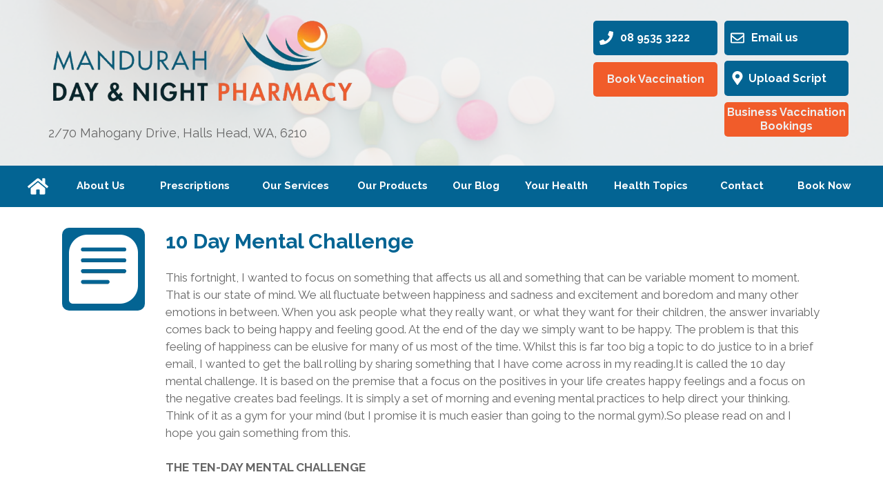

--- FILE ---
content_type: text/html; charset=UTF-8
request_url: https://www.mandurahdayandnightpharmacy.com.au/blog-10-day-mental-challenge
body_size: 13136
content:
<!DOCTYPE html>
<html lang="en">
<head>
    <title>Blog-10-Day-Mental-Challenge | Mandurah DN Pharmacy</title>    
<meta name="description" content="{BusinessName} has an informative blog written by our pharmacist team. Speak to us today for more information."><meta property="og:description" content="{BusinessName} has an informative blog written by our pharmacist team. Speak to us today for more information."><meta property="og:title" content="Blog-10-Day-Mental-Challenge | Mandurah DN Pharmacy">
                <!-- Global site tag (gtag.js) - Google Analytics -->
                <script async src="https://www.googletagmanager.com/gtag/js?id=G-QG6SP17TMH"></script>
                <script>
                  window.dataLayer = window.dataLayer || [];
                  function gtag(){dataLayer.push(arguments);}
                  gtag("js", new Date());

                  gtag("config", "G-QG6SP17TMH");
                </script>
                <link rel="stylesheet" type="text/css" media="all" href="/style?site=29663&amp;page=86&amp;version=1.0352&rel=0024" />
    <script src="https://d2s3n99uw51hng.cloudfront.net/js/jquery.min.js"></script><script src="https://d2s3n99uw51hng.cloudfront.net/js/photoswipe0001.js"></script>
    <link rel="shortcut icon" href="https://d3r4tb575cotg3.cloudfront.net/favicon/mandnpharm.ico" type="image/x-icon" />
    <link rel="icon" href="https://d3r4tb575cotg3.cloudfront.net/favicon/mandnpharm.ico" type="image/x-icon" />
    <link rel="canonical" href="https://www.mandurahdayandnightpharmacy.com.au/blog-10-day-mental-challenge"/>
<meta name="viewport" content="width=device-width, initial-scale=1" />    <style>
          [data-sr] {
            visibility: hidden;
          }
    </style><!-- Page Google Fonts Start --><link href='https://fonts.googleapis.com/css?family=Lato:400,700,400italic,700italic%7COpen+Sans:400,700,400italic,700italic%7CRaleway:400,700,400italic,700italic%7CAllerta:400,700,400italic,700italic%7COswald:400,700,400italic,700italic' rel='stylesheet' type='text/css'><!-- Page Google Fonts End --><style>

/* Speed of hover fade */
.overlay-text a, .linked-overlay .overlay-text, .linked-overlay .overlay-image {

-webkit-transition: all .3s ease-out;
-moz-transition: all .3s ease-out;
-o-transition: all .3s ease-out;
transition: all .3s ease-out;
}

/* Paragraph links */

.overlay-text a:hover {
opacity: 0.8;
}

/* Button links */

.linked-overlay .overlay-text:hover {
opacity: 0.8;
}

/* Image links */
.linked-overlay .overlay-image:hover {
opacity: 0.8 !important;
}

.form-rounded-corners input {
   border-radius:4px;
}

/* --------------------------- */
/* ------ GLOBAL FONTS------ */
/* --------------------------- */


html body #wrapper-full #pt-layout div,
html body #wrapper-full #pt-layout h1, 
html body #wrapper-full #pt-layout h2, 
html body #wrapper-full #pt-layout h3, 
html body #wrapper-full #pt-layout h4, 
html body #wrapper-full #pt-layout h5,
html body #wrapper-full .pt-layout div,
html body #wrapper-full .pt-layout h1, 
html body #wrapper-full .pt-layout h2, 
html body #wrapper-full .pt-layout h3, 
html body #wrapper-full .pt-layout h4, 
html body #wrapper-full .pt-layout h5 {

    font-family: Raleway !important;
}


html body #wrapper-full #pt-layout p, 
html body #wrapper-full .pt-layout p,
html body #wrapper-full #pt-layout li,
html body #wrapper-full .pt-layout li {

    font-family: Raleway !important;
}


/* --------------------------- */
/* ------ GLOBAL COLORS ------ */
/* --------------------------- */


/* Colour Palette */

.colour-primary  {                             color: #036493 !important; }
.colour-primary-light  {                             color: #0597DE !important; }
.colour-primary-dark  {                             color: #013148 !important; }
.colour-secondary  {                             color: #f15c2a !important; }
.colour-secondary-light  {                             color: #F69372 !important; }
.colour-secondary-dark  {                             color: #C23A0D !important; }
.colour-tertiary  {                             color: #000000 !important; }
.colour-neutral  {                             color: #666666 !important; }
.colour-bright  {                             color: #FFFFFF !important; }
.colour-dull  {                             color: #EEEEEE !important; }

/* Button Palette */

.linked-overlay.active .btn-menu  {                             color: #f15c2a !important; }
.btn-menu  {                             background: #f15c2a !important; }
.btn-primary  {                             background: #036493 !important; }
.btn-secondary  {                             background: #f15c2a !important; color: #EEEEEE !important;}
.btn-border  {                             border: 2px: #036493 solid; }
.btn-border:hover  {                          color: #fff !important;  background: #036493 !important; }
.bkg-primary  {                             background: #036493 !important; }
.bkg-primary-light  {                             background: #0597DE !important; }
.bkg-primary-dark  {                             background: #013148 !important; }
.bkg-secondary  {                             background: #f15c2a !important; }
.bkg-secondary-light  {                             background: #F69372 !important; }
.bkg-secondary-dark  {                             background: #C23A0D !important; }
.color-primary  {                             color: #036493 !important; }
.bgcolor-primary  {                             background: #036493 !important; }
.bkg-dull  {                             background: #EEEEEE !important; }
.shape-primary  {                             background: #036493 !important; }
.shape-primary-light  {                             background: #0597DE !important; }
.shape-primary-dark  {                             background: #013148 !important; }
.shape-secondary  {                             background: #f15c2a !important; }
.shape-secondary-light  {                             background: #F69372 !important; }
.shape-secondary-dark  {                             background: #C23A0D !important; }
#btn-submit  {                             background: #036493 !important; }
.pt-form input  {                             border:1px solid #f15c2a !important; }



/* --------------------------- */
/* -------- GRADIENTS -------- */
/* --------------------------- */


.section-gradient-hero .pt-section-canvas {
    background: linear-gradient(rgba(200,186,167, 0.64),rgba(200,186,167, 0.64)), url("https://d2s3n99uw51hng.cloudfront.net/static/covid1-wider.jpg") !important;
    background-size: cover !important;
    background-position: center !important;
    font-size: 0 !important;
}

.section-gradient-ipad {
    background: linear-gradient(rgba(200,186,167, 0.9),rgba(200,186,167, 0.9)), url(https://d3r4tb575cotg3.cloudfront.net/static/woman-with-ipad-doing-stocktake-v1.jpg) !important;
}


</style>

<!-- Google tag (gtag.js) -->
<script async src="https://www.googletagmanager.com/gtag/js?id=G-Y0FY2W43B8"></script>
<script>
  window.dataLayer = window.dataLayer || [];
  function gtag(){dataLayer.push(arguments);}
  gtag('js', new Date());
 
  gtag('config', 'G-Y0FY2W43B8');
</script><style type="text/css">
    #pt-selection { 
        background-color: #ACCEF7 !important; display: inline;
    }
</style>
</head>
<body class='pt-editor pt-page-ext-86 viewingPage desktop'>
    <div class='viewer'>
        <div id="wrapper-full">
            <div id="pt-site" class='css-form pt-site-view'>
    <script type="text/javascript"></script><div id='pt-page-1' class='pt-page'>    <div id='pt-layout' class='pt-layout has-desktop has-mobile '><div id='pt-section-wrapper-1' class='pt-section-wrapper'><div id='pt-section-1' style='background: linear-gradient(rgba(241,241,241, 0.8),rgba(241,241,241, 0.8)), url("https://d2s3n99uw51hng.cloudfront.net/static/GD%20-%20Template%20Background-v4.JPG"); background-size: cover; background-position: center; font-size: 0;' class='pt-section'><div id='pt-section-canvas-1'  class='pt-section-canvas sectionViewing'><div id='pt-section-1-overlay-1'  data-sr="enter left hustle 50.00px over 1.00s wait 0.00s" ><div id='pt-section-1-overlay-wrapper-1' class='overlay-wrapper makevisible buttonwrapper'><div id='pt-section-1-overlay-1-content' class='pt-overlay btn-secondary-wrapper'><a class='linked-overlay' href="/business-bookings"><div id='pt-section-1-overlay-1-content-text' class='overlay-text btn-secondary'><p><b>Business Vaccination Bookings</b></p></div></a></div></div></div><div id='pt-section-1-overlay-2'  data-sr="enter left hustle 50.00px over 1.00s wait 0.00s" ><div id='pt-section-1-overlay-wrapper-2' class='overlay-wrapper makevisible buttonwrapper'><div id='pt-section-1-overlay-2-content' class='pt-overlay btn-secondary-wrapper'><a class='linked-overlay' href="/book-now"><div id='pt-section-1-overlay-2-content-text' class='overlay-text btn-secondary'><p><b>Book Vaccination</b></p></div></a></div></div></div><div id='pt-section-1-overlay-3'  ><div id='pt-section-1-overlay-wrapper-3' class='overlay-wrapper makevisible'><div id='pt-section-1-overlay-3-content' class='pt-overlay colour-neutral-wrapper'><div id='pt-section-1-overlay-3-content-text' class='overlay-text nobackgroundcolor colour-neutral'><p>2/70 Mahogany Drive, Halls Head, WA, 6210</p></div></div></div></div><div id='pt-section-1-overlay-4'  ><div id='pt-section-1-overlay-wrapper-4' class='overlay-wrapper makevisible'><div id='pt-section-1-overlay-4-content' class='pt-overlay'><div id='pt-section-1-overlay-4-content-text' class='overlay-text nobackgroundcolor'><svg style='fill: #ffffff; height: inherit; width: inherit;' height='100%' width='100%' id='map-marker-alt' viewbox='0 0 384 512'><title id='map-marker-alt-title'>Map Marker-alt</title><desc>Font Awesome Free 5.0.6 by @fontawesome - http://fontawesome.com License - http://fontawesome.com/license (Icons: CC BY 4.0, Fonts: SIL OFL 1.1, Code: MIT License)</desc><path d='M172.268 501.67C26.97 291.031 0 269.413 0 192 0 85.961 85.961 0 192 0s192 85.961 192 192c0 77.413-26.97 99.031-172.268 309.67-9.535 13.774-29.93 13.773-39.464 0zM192 272c44.183 0 80-35.817 80-80s-35.817-80-80-80-80 35.817-80 80 35.817 80 80 80z'></path></svg></div></div></div></div><div id='pt-section-1-overlay-5'  ><div id='pt-section-1-overlay-wrapper-5' class='overlay-wrapper makevisible'><div id='pt-section-1-overlay-5-content' class='pt-overlay'><div id='pt-section-1-overlay-5-content-text' class='overlay-text nobackgroundcolor'><svg style='fill: #ffffff; height: inherit; width: inherit;' height='100%' width='100%' id='envelope' viewbox='0 0 512 512'><title id='envelope-title'>Envelope</title><desc>Font Awesome Free 5.0.6 by @fontawesome - http://fontawesome.com License - http://fontawesome.com/license (Icons: CC BY 4.0, Fonts: SIL OFL 1.1, Code: MIT License)</desc><path d='M464 64H48C21.49 64 0 85.49 0 112v288c0 26.51 21.49 48 48 48h416c26.51 0 48-21.49 48-48V112c0-26.51-21.49-48-48-48zm0 48v40.805c-22.422 18.259-58.168 46.651-134.587 106.49-16.841 13.247-50.201 45.072-73.413 44.701-23.208.375-56.579-31.459-73.413-44.701C106.18 199.465 70.425 171.067 48 152.805V112h416zM48 400V214.398c22.914 18.251 55.409 43.862 104.938 82.646 21.857 17.205 60.134 55.186 103.062 54.955 42.717.231 80.509-37.199 103.053-54.947 49.528-38.783 82.032-64.401 104.947-82.653V400H48z'></path></svg></div></div></div></div><div id='pt-section-1-overlay-6'  ><div id='pt-section-1-overlay-wrapper-6' class='overlay-wrapper makevisible'><div id='pt-section-1-overlay-6-content' class='pt-overlay'><div id='pt-section-1-overlay-6-content-text' class='overlay-text nobackgroundcolor'><svg style='fill: #ffffff; height: inherit; width: inherit;' height='100%' width='100%' id='phone' viewbox='0 0 512 512'><title id='phone-title'>Phone</title><desc>Font Awesome Free 5.0.6 by @fontawesome - http://fontawesome.com License - http://fontawesome.com/license (Icons: CC BY 4.0, Fonts: SIL OFL 1.1, Code: MIT License)</desc><path d='M493.397 24.615l-104-23.997c-11.314-2.611-22.879 3.252-27.456 13.931l-48 111.997a24 24 0 0 0 6.862 28.029l60.617 49.596c-35.973 76.675-98.938 140.508-177.249 177.248l-49.596-60.616a24 24 0 0 0-28.029-6.862l-111.997 48C3.873 366.516-1.994 378.08.618 389.397l23.997 104C27.109 504.204 36.748 512 48 512c256.087 0 464-207.532 464-464 0-11.176-7.714-20.873-18.603-23.385z'></path></svg></div></div></div></div><div id='pt-section-1-overlay-7'  ><div id='pt-section-1-overlay-wrapper-7' class='overlay-wrapper makevisible'><div id='pt-section-1-overlay-7-content' class='pt-overlay'><a class='linked-overlay' href="javascript:void(0)" onclick="toggleSection('#pt-section-13')"><div id='pt-section-1-overlay-7-content-text' class='overlay-text nobackgroundcolor'><svg style='fill: #FFBD00; height: inherit; width: inherit;' height='100%' width='100%' id='align-justify' viewbox='0 0 448 512'><title id='align-justify-title'>align-justify</title><desc>Font Awesome Free 5.0.6 by @fontawesome - http://fontawesome.com License - http://fontawesome.com/license (Icons: CC BY 4.0, Fonts: SIL OFL 1.1, Code: MIT License)</desc><path d='M0 84V44c0-8.837 7.163-16 16-16h416c8.837 0 16 7.163 16 16v40c0 8.837-7.163 16-16 16H16c-8.837 0-16-7.163-16-16zm16 144h416c8.837 0 16-7.163 16-16v-40c0-8.837-7.163-16-16-16H16c-8.837 0-16 7.163-16 16v40c0 8.837 7.163 16 16 16zm0 256h416c8.837 0 16-7.163 16-16v-40c0-8.837-7.163-16-16-16H16c-8.837 0-16 7.163-16 16v40c0 8.837 7.163 16 16 16zm0-128h416c8.837 0 16-7.163 16-16v-40c0-8.837-7.163-16-16-16H16c-8.837 0-16 7.163-16 16v40c0 8.837 7.163 16 16 16z'></path></svg></div></a></div></div></div><div id='pt-section-1-overlay-8'  ><div id='pt-section-1-overlay-wrapper-8' class='overlay-wrapper makevisible'><div id='pt-section-1-overlay-8-content' class='pt-overlay'><a class='linked-overlay' href="/"><img class='overlay-image' src='https://d2s3n99uw51hng.cloudfront.net/static/MDNP%20-%20Logo%20-%20Transparent.png' alt='' loading=lazy></a></div></div></div><div id='pt-section-1-overlay-9'  data-sr="ease-in over 1.00s wait 0.00s" ><div id='pt-section-1-overlay-wrapper-9' class='overlay-wrapper makevisible buttonwrapper'><div id='pt-section-1-overlay-9-content' class='pt-overlay btn-primary-wrapper'><a class='linked-overlay' href=""><div id='pt-section-1-overlay-9-content-text' class='overlay-text btn-primary'><p><b>&nbsp; &nbsp; &nbsp;Upload Script</b></p></div></a></div></div></div><div id='pt-section-1-overlay-10'  data-sr="ease-in over 1.00s wait 0.00s" ><div id='pt-section-1-overlay-wrapper-10' class='overlay-wrapper makevisible buttonwrapper'><div id='pt-section-1-overlay-10-content' class='pt-overlay btn-primary-wrapper'><a class='linked-overlay' href="mailto:pharmacy@mdanp.com.au"><div id='pt-section-1-overlay-10-content-text' class='overlay-text btn-primary'><p><b>&nbsp; &nbsp; &nbsp; Email us</b></p></div></a></div></div></div><div id='pt-section-1-overlay-11'  data-sr="ease-in over 1.00s wait 0.00s" ><div id='pt-section-1-overlay-wrapper-11' class='overlay-wrapper makevisible buttonwrapper'><div id='pt-section-1-overlay-11-content' class='pt-overlay btn-primary-wrapper'><a class='linked-overlay' href="tel:08 9535 3222"><div id='pt-section-1-overlay-11-content-text' class='overlay-text btn-primary'><p><span><b>&nbsp; &nbsp; &nbsp; 08 9535 3222</b></span><br></p></div></a></div></div></div></div></div></div><div id='pt-section-wrapper-2' class='pt-section-wrapper bkg-primary-wrapper'><div id='pt-section-2' style='background: rgba(0,130,145, 1); background-size: cover; background-position: center; font-size: 0;' class='pt-section colourbackground bkg-primary'><div id='pt-section-canvas-2'  class='pt-section-canvas sectionViewing'><div id='pt-section-2-overlay-1'  ><div id='pt-section-2-overlay-wrapper-1' class='overlay-wrapper makevisible buttonwrapper'><div id='pt-section-2-overlay-1-content' class='pt-overlay btn-menu-wrapper'><a class='linked-overlay' href="/our-blog"><div id='pt-section-2-overlay-1-content-text' class='overlay-text nobackgroundcolor btn-menu'><h6><b>Our Blog</b></h6></div></a></div></div></div><div id='pt-section-2-overlay-2'  ><div id='pt-section-2-overlay-wrapper-2' class='overlay-wrapper makevisible'><div id='pt-section-2-overlay-2-content' class='pt-overlay'><a class='linked-overlay' href="javascript:void(0)" onclick="toggleSection('#pt-section-2')"><div id='pt-section-2-overlay-2-content-text' class='overlay-text nobackgroundcolor'><svg style='fill: #ffffff; height: inherit; width: inherit;' height='100%' width='100%' id='window-close' viewbox='0 0 512 512'><title id='window-close-title'>Window Close</title><desc>Font Awesome Free 5.0.6 by @fontawesome - http://fontawesome.com License - http://fontawesome.com/license (Icons: CC BY 4.0, Fonts: SIL OFL 1.1, Code: MIT License)</desc><path d='M464 32H48C21.5 32 0 53.5 0 80v352c0 26.5 21.5 48 48 48h416c26.5 0 48-21.5 48-48V80c0-26.5-21.5-48-48-48zm0 394c0 3.3-2.7 6-6 6H54c-3.3 0-6-2.7-6-6V86c0-3.3 2.7-6 6-6h404c3.3 0 6 2.7 6 6v340zM356.5 194.6L295.1 256l61.4 61.4c4.6 4.6 4.6 12.1 0 16.8l-22.3 22.3c-4.6 4.6-12.1 4.6-16.8 0L256 295.1l-61.4 61.4c-4.6 4.6-12.1 4.6-16.8 0l-22.3-22.3c-4.6-4.6-4.6-12.1 0-16.8l61.4-61.4-61.4-61.4c-4.6-4.6-4.6-12.1 0-16.8l22.3-22.3c4.6-4.6 12.1-4.6 16.8 0l61.4 61.4 61.4-61.4c4.6-4.6 12.1-4.6 16.8 0l22.3 22.3c4.7 4.6 4.7 12.1 0 16.8z'></path></svg></div></a></div></div></div><div id='pt-section-2-overlay-3'  ><div id='pt-section-2-overlay-wrapper-3' class='overlay-wrapper makevisible buttonwrapper'><div id='pt-section-2-overlay-3-content' class='pt-overlay btn-menu-wrapper'><a class='linked-overlay' href="/book-now"><div id='pt-section-2-overlay-3-content-text' class='overlay-text nobackgroundcolor btn-menu'><h6><b>Book Now</b></h6></div></a></div></div></div><div id='pt-section-2-overlay-4'  ><div id='pt-section-2-overlay-wrapper-4' class='overlay-wrapper makevisible buttonwrapper'><div id='pt-section-2-overlay-4-content' class='pt-overlay btn-menu-wrapper'><a class='linked-overlay' href="/halls-head/health-topics"><div id='pt-section-2-overlay-4-content-text' class='overlay-text nobackgroundcolor btn-menu'><h6><b>Health Topics</b></h6></div></a></div></div></div><div id='pt-section-2-overlay-5'  ><div id='pt-section-2-overlay-wrapper-5' class='overlay-wrapper makevisible buttonwrapper'><div id='pt-section-2-overlay-5-content' class='pt-overlay btn-menu-wrapper'><a class='linked-overlay' href="/prescriptions"><div id='pt-section-2-overlay-5-content-text' class='overlay-text nobackgroundcolor btn-menu'><h6><b>Prescriptions</b></h6></div></a></div></div></div><div id='pt-section-2-overlay-6'  ><div id='pt-section-2-overlay-wrapper-6' class='overlay-wrapper makevisible'><div id='pt-section-2-overlay-6-content' class='pt-overlay'><a class='linked-overlay' href="/"><div id='pt-section-2-overlay-6-content-text' class='overlay-text nobackgroundcolor'><svg style='fill: #ffffff; height: inherit; width: inherit;' height='100%' width='100%' id='home' viewbox='0 0 576 512'><title id='home-title'>home</title><desc>Font Awesome Free 5.0.6 by @fontawesome - http://fontawesome.com License - http://fontawesome.com/license (Icons: CC BY 4.0, Fonts: SIL OFL 1.1, Code: MIT License)</desc><path d='M488 312.7V456c0 13.3-10.7 24-24 24H348c-6.6 0-12-5.4-12-12V356c0-6.6-5.4-12-12-12h-72c-6.6 0-12 5.4-12 12v112c0 6.6-5.4 12-12 12H112c-13.3 0-24-10.7-24-24V312.7c0-3.6 1.6-7 4.4-9.3l188-154.8c4.4-3.6 10.8-3.6 15.3 0l188 154.8c2.7 2.3 4.3 5.7 4.3 9.3zm83.6-60.9L488 182.9V44.4c0-6.6-5.4-12-12-12h-56c-6.6 0-12 5.4-12 12V117l-89.5-73.7c-17.7-14.6-43.3-14.6-61 0L4.4 251.8c-5.1 4.2-5.8 11.8-1.6 16.9l25.5 31c4.2 5.1 11.8 5.8 16.9 1.6l235.2-193.7c4.4-3.6 10.8-3.6 15.3 0l235.2 193.7c5.1 4.2 12.7 3.5 16.9-1.6l25.5-31c4.2-5.2 3.4-12.7-1.7-16.9z'></path></svg></div></a></div></div></div><div id='pt-section-2-overlay-7'  ><div id='pt-section-2-overlay-wrapper-7' class='overlay-wrapper makevisible buttonwrapper'><div id='pt-section-2-overlay-7-content' class='pt-overlay btn-menu-wrapper'><a class='linked-overlay' href="/"><div id='pt-section-2-overlay-7-content-text' class='overlay-text nobackgroundcolor btn-menu'><p><b>Eaton Complete Care Equipment</b></p></div></a></div></div></div><div id='pt-section-2-overlay-8'  ><div id='pt-section-2-overlay-wrapper-8' class='overlay-wrapper makevisible buttonwrapper'><div id='pt-section-2-overlay-8-content' class='pt-overlay btn-menu-wrapper'><a class='linked-overlay' href="/your-health"><div id='pt-section-2-overlay-8-content-text' class='overlay-text nobackgroundcolor btn-menu'><h6><b>Your Health</b></h6></div></a></div></div></div><div id='pt-section-2-overlay-9'  ><div id='pt-section-2-overlay-wrapper-9' class='overlay-wrapper makevisible buttonwrapper'><div id='pt-section-2-overlay-9-content' class='pt-overlay btn-menu-wrapper'><a class='linked-overlay' href="/our-products"><div id='pt-section-2-overlay-9-content-text' class='overlay-text nobackgroundcolor btn-menu'><h6><b>Our Products</b></h6></div></a></div></div></div><div id='pt-section-2-overlay-10'  ><div id='pt-section-2-overlay-wrapper-10' class='overlay-wrapper makevisible buttonwrapper'><div id='pt-section-2-overlay-10-content' class='pt-overlay btn-menu-wrapper'><a class='linked-overlay' href="/contact-us"><div id='pt-section-2-overlay-10-content-text' class='overlay-text nobackgroundcolor btn-menu'><h6><b>Contact</b></h6></div></a></div></div></div><div id='pt-section-2-overlay-11'  ><div id='pt-section-2-overlay-wrapper-11' class='overlay-wrapper makevisible buttonwrapper'><div id='pt-section-2-overlay-11-content' class='pt-overlay btn-menu-wrapper'><a class='linked-overlay' href="/our-services"><div id='pt-section-2-overlay-11-content-text' class='overlay-text nobackgroundcolor btn-menu'><h6><b>Our Services</b></h6></div></a></div></div></div><div id='pt-section-2-overlay-12'  ><div id='pt-section-2-overlay-wrapper-12' class='overlay-wrapper makevisible buttonwrapper'><div id='pt-section-2-overlay-12-content' class='pt-overlay btn-menu-wrapper'><a class='linked-overlay' href="/about-us"><div id='pt-section-2-overlay-12-content-text' class='overlay-text nobackgroundcolor btn-menu'><h6><b>About Us</b></h6></div></a></div></div></div></div></div></div><div id='pt-section-wrapper-3' class='pt-section-wrapper'><div id='pt-section-3' style='background: linear-gradient(rgba(255,255,255, 0.3),rgba(255,255,255, 0.3)), url("https://d2s3n99uw51hng.cloudfront.net/static/female%20pharmacist%20with%20customer%201920%20x%20705-v2.jpg"); background-size: cover; background-position: center; font-size: 0;' class='pt-section'><div id='pt-section-canvas-3'  class='pt-section-canvas sectionViewing'><div id='pt-section-3-overlay-1'  data-sr="enter bottom hustle 50.00px over 1.00s wait 0.00s" ><div id='pt-section-3-overlay-wrapper-1' class='overlay-wrapper makevisible buttonwrapper'><div id='pt-section-3-overlay-1-content' class='pt-overlay btn-primary-wrapper'><a class='linked-overlay' href="#pt-section-13"><div id='pt-section-3-overlay-1-content-text' class='overlay-text btn-primary'><p><b>Learn more</b></p></div></a></div></div></div><div id='pt-section-3-overlay-2'  data-sr="enter left over 1.00s and move 50.00px wait 0.00s" ><div id='pt-section-3-overlay-wrapper-2' class='overlay-wrapper makevisible'><div id='pt-section-3-overlay-2-content' class='pt-overlay colour-bright-wrapper'><div id='pt-section-3-overlay-2-content-text' class='overlay-text nobackgroundcolor colour-bright'><p class='p1'></p><p class='p1'></p><p>Mandurah Day & Night Pharmacy&nbsp;has been a trusted part of the Shepparton community since 1979.&nbsp; We are open 6 days a week from to be here when you need us the most. You can always speak with a pharmacist at Shepparton Amcal Pharmacy.</p><p><br></p></div></div></div></div><div id='pt-section-3-overlay-3'  ><div id='pt-section-3-overlay-wrapper-3' class='overlay-wrapper makevisible'><div id='pt-section-3-overlay-3-content' class='pt-overlay'><a class='linked-overlay' href="javascript:void(0)" onclick="toggleSection('#pt-section-13')"><div id='pt-section-3-overlay-3-content-text' class='overlay-text nobackgroundcolor'><svg style='fill: #ffffff; height: inherit; width: inherit;' height='100%' width='100%' id='align-justify' viewbox='0 0 448 512'><title id='align-justify-title'>align-justify</title><desc>Font Awesome Free 5.0.6 by @fontawesome - http://fontawesome.com License - http://fontawesome.com/license (Icons: CC BY 4.0, Fonts: SIL OFL 1.1, Code: MIT License)</desc><path d='M0 84V44c0-8.837 7.163-16 16-16h416c8.837 0 16 7.163 16 16v40c0 8.837-7.163 16-16 16H16c-8.837 0-16-7.163-16-16zm16 144h416c8.837 0 16-7.163 16-16v-40c0-8.837-7.163-16-16-16H16c-8.837 0-16 7.163-16 16v40c0 8.837 7.163 16 16 16zm0 256h416c8.837 0 16-7.163 16-16v-40c0-8.837-7.163-16-16-16H16c-8.837 0-16 7.163-16 16v40c0 8.837 7.163 16 16 16zm0-128h416c8.837 0 16-7.163 16-16v-40c0-8.837-7.163-16-16-16H16c-8.837 0-16 7.163-16 16v40c0 8.837 7.163 16 16 16z'></path></svg></div></a></div></div></div><div id='pt-section-3-overlay-4'  data-sr="enter right over 1.00s and move 50.00px wait 0.00s" ><div id='pt-section-3-overlay-wrapper-4' class='overlay-wrapper makevisible'><div id='pt-section-3-overlay-4-content' class='pt-overlay colour-bright-wrapper'><div id='pt-section-3-overlay-4-content-text' class='overlay-text nobackgroundcolor colour-bright'><h1><b></b></h1><h1><b>Mandurah Day & Night Pharmacy</b></h1></div></div></div></div><div id='pt-section-3-overlay-5'  ><div id='pt-section-3-overlay-wrapper-5' class='overlay-wrapper makevisible'><div id='pt-section-3-overlay-5-content' class='pt-overlay'><div id='pt-section-3-overlay-5-content-text' class='overlay-text nobackgroundcolor'><svg style='fill: #ffffff; height: inherit; width: inherit;' height='100%' width='100%' id='map-marker-alt' viewbox='0 0 384 512'><title id='map-marker-alt-title'>Map Marker-alt</title><desc>Font Awesome Free 5.0.6 by @fontawesome - http://fontawesome.com License - http://fontawesome.com/license (Icons: CC BY 4.0, Fonts: SIL OFL 1.1, Code: MIT License)</desc><path d='M172.268 501.67C26.97 291.031 0 269.413 0 192 0 85.961 85.961 0 192 0s192 85.961 192 192c0 77.413-26.97 99.031-172.268 309.67-9.535 13.774-29.93 13.773-39.464 0zM192 272c44.183 0 80-35.817 80-80s-35.817-80-80-80-80 35.817-80 80 35.817 80 80 80z'></path></svg></div></div></div></div><div id='pt-section-3-overlay-6'  ><div id='pt-section-3-overlay-wrapper-6' class='overlay-wrapper makevisible'><div id='pt-section-3-overlay-6-content' class='pt-overlay'><div id='pt-section-3-overlay-6-content-text' class='overlay-text nobackgroundcolor'><svg style='fill: #ffffff; height: inherit; width: inherit;' height='100%' width='100%' id='envelope' viewbox='0 0 512 512'><title id='envelope-title'>Envelope</title><desc>Font Awesome Free 5.0.6 by @fontawesome - http://fontawesome.com License - http://fontawesome.com/license (Icons: CC BY 4.0, Fonts: SIL OFL 1.1, Code: MIT License)</desc><path d='M464 64H48C21.49 64 0 85.49 0 112v288c0 26.51 21.49 48 48 48h416c26.51 0 48-21.49 48-48V112c0-26.51-21.49-48-48-48zm0 48v40.805c-22.422 18.259-58.168 46.651-134.587 106.49-16.841 13.247-50.201 45.072-73.413 44.701-23.208.375-56.579-31.459-73.413-44.701C106.18 199.465 70.425 171.067 48 152.805V112h416zM48 400V214.398c22.914 18.251 55.409 43.862 104.938 82.646 21.857 17.205 60.134 55.186 103.062 54.955 42.717.231 80.509-37.199 103.053-54.947 49.528-38.783 82.032-64.401 104.947-82.653V400H48z'></path></svg></div></div></div></div><div id='pt-section-3-overlay-7'  ><div id='pt-section-3-overlay-wrapper-7' class='overlay-wrapper makevisible'><div id='pt-section-3-overlay-7-content' class='pt-overlay'><div id='pt-section-3-overlay-7-content-text' class='overlay-text nobackgroundcolor'><svg style='fill: #ffffff; height: inherit; width: inherit;' height='100%' width='100%' id='fax' viewbox='0 0 512 512'><title id='fax-title'>Fax</title><desc>Font Awesome Free 5.0.6 by @fontawesome - http://fontawesome.com License - http://fontawesome.com/license (Icons: CC BY 4.0, Fonts: SIL OFL 1.1, Code: MIT License)</desc><path d='M128 144v320c0 26.51-21.49 48-48 48H48c-26.51 0-48-21.49-48-48V144c0-26.51 21.49-48 48-48h32c26.51 0 48 21.49 48 48zm384 64v256c0 26.51-21.49 48-48 48H192c-26.51 0-48-21.49-48-48V40c0-22.091 17.909-40 40-40h207.432a39.996 39.996 0 0 1 28.284 11.716l48.569 48.569A39.999 39.999 0 0 1 480 88.568v74.174c18.641 6.591 32 24.36 32 45.258zm-320-16h240V96h-24c-13.203 0-24-10.797-24-24V48H192v144zm96 204c0-6.627-5.373-12-12-12h-40c-6.627 0-12 5.373-12 12v40c0 6.627 5.373 12 12 12h40c6.627 0 12-5.373 12-12v-40zm0-128c0-6.627-5.373-12-12-12h-40c-6.627 0-12 5.373-12 12v40c0 6.627 5.373 12 12 12h40c6.627 0 12-5.373 12-12v-40zm128 128c0-6.627-5.373-12-12-12h-40c-6.627 0-12 5.373-12 12v40c0 6.627 5.373 12 12 12h40c6.627 0 12-5.373 12-12v-40zm0-128c0-6.627-5.373-12-12-12h-40c-6.627 0-12 5.373-12 12v40c0 6.627 5.373 12 12 12h40c6.627 0 12-5.373 12-12v-40z'></path></svg></div></div></div></div><div id='pt-section-3-overlay-8'  ><div id='pt-section-3-overlay-wrapper-8' class='overlay-wrapper makevisible'><div id='pt-section-3-overlay-8-content' class='pt-overlay'><div id='pt-section-3-overlay-8-content-text' class='overlay-text nobackgroundcolor'><svg style='fill: #ffffff; height: inherit; width: inherit;' height='100%' width='100%' id='phone' viewbox='0 0 512 512'><title id='phone-title'>Phone</title><desc>Font Awesome Free 5.0.6 by @fontawesome - http://fontawesome.com License - http://fontawesome.com/license (Icons: CC BY 4.0, Fonts: SIL OFL 1.1, Code: MIT License)</desc><path d='M493.397 24.615l-104-23.997c-11.314-2.611-22.879 3.252-27.456 13.931l-48 111.997a24 24 0 0 0 6.862 28.029l60.617 49.596c-35.973 76.675-98.938 140.508-177.249 177.248l-49.596-60.616a24 24 0 0 0-28.029-6.862l-111.997 48C3.873 366.516-1.994 378.08.618 389.397l23.997 104C27.109 504.204 36.748 512 48 512c256.087 0 464-207.532 464-464 0-11.176-7.714-20.873-18.603-23.385z'></path></svg></div></div></div></div><div id='pt-section-3-overlay-9'  ><div id='pt-section-3-overlay-wrapper-9' class='overlay-wrapper makevisible'><div id='pt-section-3-overlay-9-content' class='pt-overlay'><a class='linked-overlay' href="javascript:void(0)" onclick="toggleSection('#pt-section-13')"><div id='pt-section-3-overlay-9-content-text' class='overlay-text nobackgroundcolor'><svg style='fill: #FFBD00; height: inherit; width: inherit;' height='100%' width='100%' id='align-justify' viewbox='0 0 448 512'><title id='align-justify-title'>align-justify</title><desc>Font Awesome Free 5.0.6 by @fontawesome - http://fontawesome.com License - http://fontawesome.com/license (Icons: CC BY 4.0, Fonts: SIL OFL 1.1, Code: MIT License)</desc><path d='M0 84V44c0-8.837 7.163-16 16-16h416c8.837 0 16 7.163 16 16v40c0 8.837-7.163 16-16 16H16c-8.837 0-16-7.163-16-16zm16 144h416c8.837 0 16-7.163 16-16v-40c0-8.837-7.163-16-16-16H16c-8.837 0-16 7.163-16 16v40c0 8.837 7.163 16 16 16zm0 256h416c8.837 0 16-7.163 16-16v-40c0-8.837-7.163-16-16-16H16c-8.837 0-16 7.163-16 16v40c0 8.837 7.163 16 16 16zm0-128h416c8.837 0 16-7.163 16-16v-40c0-8.837-7.163-16-16-16H16c-8.837 0-16 7.163-16 16v40c0 8.837 7.163 16 16 16z'></path></svg></div></a></div></div></div><div id='pt-section-3-overlay-10'  data-sr="enter top over 1.00s and move 50.00px wait 0.00s" ><div id='pt-section-3-overlay-wrapper-10' class='overlay-wrapper makevisible'><div id='pt-section-3-overlay-10-content' class='pt-overlay'><a class='linked-overlay' href="/"><img class='overlay-image' src='https://d2s3n99uw51hng.cloudfront.net/static/medical%20logo%204%20(3)-v5.png' alt='' loading=lazy></a></div></div></div><div id='pt-section-3-overlay-11'  data-sr="ease-in over 1.00s wait 0.00s" ><div id='pt-section-3-overlay-wrapper-11' class='overlay-wrapper makevisible buttonwrapper'><div id='pt-section-3-overlay-11-content' class='pt-overlay'><a class='linked-overlay' href=""><div id='pt-section-3-overlay-11-content-text' class='overlay-text nobackgroundcolor'><p><b>&nbsp; &nbsp; &nbsp; Find us</b></p></div></a></div></div></div><div id='pt-section-3-overlay-12'  data-sr="ease-in over 1.00s wait 0.00s" ><div id='pt-section-3-overlay-wrapper-12' class='overlay-wrapper makevisible buttonwrapper'><div id='pt-section-3-overlay-12-content' class='pt-overlay'><a class='linked-overlay' href="mailto:"><div id='pt-section-3-overlay-12-content-text' class='overlay-text nobackgroundcolor'><p><b>&nbsp; &nbsp; &nbsp; Email us</b></p></div></a></div></div></div><div id='pt-section-3-overlay-13'  data-sr="ease-in over 1.00s wait 0.00s" ><div id='pt-section-3-overlay-wrapper-13' class='overlay-wrapper makevisible buttonwrapper'><div id='pt-section-3-overlay-13-content' class='pt-overlay'><a class='linked-overlay' href=""><div id='pt-section-3-overlay-13-content-text' class='overlay-text nobackgroundcolor'><p><span style='letter-spacing: inherit;'><b>&nbsp; &nbsp; &nbsp; &nbsp;{Fax}</b></span><br></p></div></a></div></div></div><div id='pt-section-3-overlay-14'  data-sr="ease-in over 1.00s wait 0.00s" ><div id='pt-section-3-overlay-wrapper-14' class='overlay-wrapper makevisible buttonwrapper'><div id='pt-section-3-overlay-14-content' class='pt-overlay'><a class='linked-overlay' href="tel:03 5821 2596"><div id='pt-section-3-overlay-14-content-text' class='overlay-text nobackgroundcolor'><p><span><b>&nbsp; &nbsp; &nbsp; 08 9535 3222</b></span><br></p></div></a></div></div></div></div></div></div><div id='pt-section-wrapper-4' class='pt-section-wrapper'><div id='pt-section-4' style='background: rgba(238,238,238, 1); background-size: cover; background-position: center; font-size: 0;' class='pt-section colourbackground'><div id='pt-section-canvas-4'  class='pt-section-canvas sectionViewing'><div id='pt-section-4-overlay-1'  ><div id='pt-section-4-overlay-wrapper-1' class='overlay-wrapper makevisible'><div id='pt-section-4-overlay-1-content' class='pt-overlay colour-primary-wrapper'><a class='linked-overlay' href="javascript:void(0)" onclick="toggleSection('#pt-section-2')"><div id='pt-section-4-overlay-1-content-text' class='overlay-text nobackgroundcolor colour-primary'><svg style='fill: #f15c2a; height: inherit; width: inherit;' height='100%' width='100%' id='bars' viewbox='0 0 448 512'><title id='bars-title'>Bars</title><desc>Font Awesome Free 5.0.6 by @fontawesome - http://fontawesome.com License - http://fontawesome.com/license (Icons: CC BY 4.0, Fonts: SIL OFL 1.1, Code: MIT License)</desc><path d='M16 132h416c8.837 0 16-7.163 16-16V76c0-8.837-7.163-16-16-16H16C7.163 60 0 67.163 0 76v40c0 8.837 7.163 16 16 16zm0 160h416c8.837 0 16-7.163 16-16v-40c0-8.837-7.163-16-16-16H16c-8.837 0-16 7.163-16 16v40c0 8.837 7.163 16 16 16zm0 160h416c8.837 0 16-7.163 16-16v-40c0-8.837-7.163-16-16-16H16c-8.837 0-16 7.163-16 16v40c0 8.837 7.163 16 16 16z'></path></svg></div></a></div></div></div><div id='pt-section-4-overlay-2'  ><div id='pt-section-4-overlay-wrapper-2' class='overlay-wrapper makevisible buttonwrapper'><div id='pt-section-4-overlay-2-content' class='pt-overlay btn-primary-wrapper'><button class='is-void-link linked-overlay' onclick="toggleSideNavSection('#pt-section-5','left')"><div id='pt-section-4-overlay-2-content-text' class='overlay-text btn-primary'><p><b>Contact Us</b></p></div></button></div></div></div><div id='pt-section-4-overlay-3'  ><div id='pt-section-4-overlay-wrapper-3' class='overlay-wrapper makevisible'><div id='pt-section-4-overlay-3-content' class='pt-overlay'><a class='linked-overlay' href="/"><img class='overlay-image' src='https://d3r4tb575cotg3.cloudfront.net/static/MDNP%20-%20Logo%20-%20Transparent-v2.png' alt='' loading=lazy></a></div></div></div></div></div></div><div id='pt-section-wrapper-5' class='pt-section-wrapper'><div id='pt-section-5'  class='pt-section colourbackground'><div id='pt-section-canvas-5' style='background: rgba(255,255,255, 1); background-size: cover; background-position: center; font-size: 0;' class='pt-section-canvas sectionViewing colourbackground'><div id='pt-section-5-overlay-1'  ><div id='pt-section-5-overlay-wrapper-1' class='overlay-wrapper makevisible buttonwrapper'><div id='pt-section-5-overlay-1-content' class='pt-overlay btn-primary-wrapper'><a class='linked-overlay' href="/business-bookings"><div id='pt-section-5-overlay-1-content-text' class='overlay-text btn-primary'><p><b>Business Vaccination Bookings</b></p></div></a></div></div></div><div id='pt-section-5-overlay-2'  ><div id='pt-section-5-overlay-wrapper-2' class='overlay-wrapper makevisible'><div id='pt-section-5-overlay-2-content' class='pt-overlay colour-primary-wrapper'><div id='pt-section-5-overlay-2-content-text' class='overlay-text nobackgroundcolor colour-primary'><h1><b></b></h1><h2 style='font-size: inherit !important;vertical-align: baseline;text-align: left;'><b>Mandurah Day & Night Pharmacy</b></h2></div></div></div></div><div id='pt-section-5-overlay-3'  ><div id='pt-section-5-overlay-wrapper-3' class='overlay-wrapper makevisible'><div id='pt-section-5-overlay-3-content' class='pt-overlay colour-dull-wrapper'><a class='linked-overlay' href="javascript:void(0)" onclick="toggleSideNavSection('#pt-section-5','left')"><div id='pt-section-5-overlay-3-content-text' class='overlay-text nobackgroundcolor colour-dull'><svg style='fill: #000000; height: inherit; width: inherit;' height='100%' width='100%' id='window-close' viewbox='0 0 512 512'><title id='window-close-title'>Window Close</title><desc>Font Awesome Free 5.0.6 by @fontawesome - http://fontawesome.com License - http://fontawesome.com/license (Icons: CC BY 4.0, Fonts: SIL OFL 1.1, Code: MIT License)</desc><path d='M464 32H48C21.5 32 0 53.5 0 80v352c0 26.5 21.5 48 48 48h416c26.5 0 48-21.5 48-48V80c0-26.5-21.5-48-48-48zm0 394c0 3.3-2.7 6-6 6H54c-3.3 0-6-2.7-6-6V86c0-3.3 2.7-6 6-6h404c3.3 0 6 2.7 6 6v340zM356.5 194.6L295.1 256l61.4 61.4c4.6 4.6 4.6 12.1 0 16.8l-22.3 22.3c-4.6 4.6-12.1 4.6-16.8 0L256 295.1l-61.4 61.4c-4.6 4.6-12.1 4.6-16.8 0l-22.3-22.3c-4.6-4.6-4.6-12.1 0-16.8l61.4-61.4-61.4-61.4c-4.6-4.6-4.6-12.1 0-16.8l22.3-22.3c4.6-4.6 12.1-4.6 16.8 0l61.4 61.4 61.4-61.4c4.6-4.6 12.1-4.6 16.8 0l22.3 22.3c4.7 4.6 4.7 12.1 0 16.8z'></path></svg></div></a></div></div></div><div id='pt-section-5-overlay-4'  ><div id='pt-section-5-overlay-wrapper-4' class='overlay-wrapper makevisible'><div id='pt-section-5-overlay-4-content' class='pt-overlay'><div id='pt-section-5-overlay-4-content-text' class='overlay-text nobackgroundcolor'><svg style='fill: #ffffff; height: inherit; width: inherit;' height='100%' width='100%' id='phone' viewbox='0 0 512 512'><title id='phone-title'>Phone</title><desc>Font Awesome Free 5.0.6 by @fontawesome - http://fontawesome.com License - http://fontawesome.com/license (Icons: CC BY 4.0, Fonts: SIL OFL 1.1, Code: MIT License)</desc><path d='M493.397 24.615l-104-23.997c-11.314-2.611-22.879 3.252-27.456 13.931l-48 111.997a24 24 0 0 0 6.862 28.029l60.617 49.596c-35.973 76.675-98.938 140.508-177.249 177.248l-49.596-60.616a24 24 0 0 0-28.029-6.862l-111.997 48C3.873 366.516-1.994 378.08.618 389.397l23.997 104C27.109 504.204 36.748 512 48 512c256.087 0 464-207.532 464-464 0-11.176-7.714-20.873-18.603-23.385z'></path></svg></div></div></div></div><div id='pt-section-5-overlay-5'  ><div id='pt-section-5-overlay-wrapper-5' class='overlay-wrapper makevisible'><div id='pt-section-5-overlay-5-content' class='pt-overlay'><div id='pt-section-5-overlay-5-content-text' class='overlay-text nobackgroundcolor'><svg style='fill: #ffffff; height: inherit; width: inherit;' height='100%' width='100%' id='envelope' viewbox='0 0 512 512'><title id='envelope-title'>Envelope</title><desc>Font Awesome Free 5.0.6 by @fontawesome - http://fontawesome.com License - http://fontawesome.com/license (Icons: CC BY 4.0, Fonts: SIL OFL 1.1, Code: MIT License)</desc><path d='M464 64H48C21.49 64 0 85.49 0 112v288c0 26.51 21.49 48 48 48h416c26.51 0 48-21.49 48-48V112c0-26.51-21.49-48-48-48zm0 48v40.805c-22.422 18.259-58.168 46.651-134.587 106.49-16.841 13.247-50.201 45.072-73.413 44.701-23.208.375-56.579-31.459-73.413-44.701C106.18 199.465 70.425 171.067 48 152.805V112h416zM48 400V214.398c22.914 18.251 55.409 43.862 104.938 82.646 21.857 17.205 60.134 55.186 103.062 54.955 42.717.231 80.509-37.199 103.053-54.947 49.528-38.783 82.032-64.401 104.947-82.653V400H48z'></path></svg></div></div></div></div><div id='pt-section-5-overlay-6'  ><div id='pt-section-5-overlay-wrapper-6' class='overlay-wrapper makevisible'><div id='pt-section-5-overlay-6-content' class='pt-overlay'><div id='pt-section-5-overlay-6-content-text' class='overlay-text nobackgroundcolor'><svg style='fill: #ffffff; height: inherit; width: inherit;' height='100%' width='100%' id='map-marker-alt' viewbox='0 0 384 512'><title id='map-marker-alt-title'>Map Marker-alt</title><desc>Font Awesome Free 5.0.6 by @fontawesome - http://fontawesome.com License - http://fontawesome.com/license (Icons: CC BY 4.0, Fonts: SIL OFL 1.1, Code: MIT License)</desc><path d='M172.268 501.67C26.97 291.031 0 269.413 0 192 0 85.961 85.961 0 192 0s192 85.961 192 192c0 77.413-26.97 99.031-172.268 309.67-9.535 13.774-29.93 13.773-39.464 0zM192 272c44.183 0 80-35.817 80-80s-35.817-80-80-80-80 35.817-80 80 35.817 80 80 80z'></path></svg></div></div></div></div><div id='pt-section-5-overlay-7'  ><div id='pt-section-5-overlay-wrapper-7' class='overlay-wrapper makevisible'><div id='pt-section-5-overlay-7-content' class='pt-overlay'><div id='pt-section-5-overlay-7-content-text' class='overlay-text nobackgroundcolor'><svg style='fill: #ffffff; height: inherit; width: inherit;' height='100%' width='100%' id='upload' viewbox='0 0 512 512'><title id='upload-title'>Upload</title><desc>Font Awesome Free 5.0.6 by @fontawesome - http://fontawesome.com License - http://fontawesome.com/license (Icons: CC BY 4.0, Fonts: SIL OFL 1.1, Code: MIT License)</desc><path d='M296 384h-80c-13.3 0-24-10.7-24-24V192h-87.7c-17.8 0-26.7-21.5-14.1-34.1L242.3 5.7c7.5-7.5 19.8-7.5 27.3 0l152.2 152.2c12.6 12.6 3.7 34.1-14.1 34.1H320v168c0 13.3-10.7 24-24 24zm216-8v112c0 13.3-10.7 24-24 24H24c-13.3 0-24-10.7-24-24V376c0-13.3 10.7-24 24-24h136v8c0 30.9 25.1 56 56 56h80c30.9 0 56-25.1 56-56v-8h136c13.3 0 24 10.7 24 24zm-124 88c0-11-9-20-20-20s-20 9-20 20 9 20 20 20 20-9 20-20zm64 0c0-11-9-20-20-20s-20 9-20 20 9 20 20 20 20-9 20-20z'></path></svg></div></div></div></div><div id='pt-section-5-overlay-8'  ><div id='pt-section-5-overlay-wrapper-8' class='overlay-wrapper makevisible'><div id='pt-section-5-overlay-8-content' class='pt-overlay colour-primary-wrapper'><div id='pt-section-5-overlay-8-content-text' class='overlay-text nobackgroundcolor colour-primary'><h2><b>2/70 Mahogany Drive, Halls Head, WA, 6210</b></h2></div></div></div></div><div id='pt-section-5-overlay-9'  ><div id='pt-section-5-overlay-wrapper-9' class='overlay-wrapper makevisible buttonwrapper'><div id='pt-section-5-overlay-9-content' class='pt-overlay btn-secondary-wrapper'><a class='linked-overlay' href="/prescriptions"><div id='pt-section-5-overlay-9-content-text' class='overlay-text btn-secondary'><p><b>&nbsp; &nbsp; &nbsp; Upload your script</b></p></div></a></div></div></div><div id='pt-section-5-overlay-10'  ><div id='pt-section-5-overlay-wrapper-10' class='overlay-wrapper makevisible buttonwrapper'><div id='pt-section-5-overlay-10-content' class='pt-overlay btn-secondary-wrapper'><a class='linked-overlay' href="/book-now"><div id='pt-section-5-overlay-10-content-text' class='overlay-text btn-secondary'><p><b>Book Vaccination</b></p></div></a></div></div></div><div id='pt-section-5-overlay-11'  ><div id='pt-section-5-overlay-wrapper-11' class='overlay-wrapper makevisible buttonwrapper'><div id='pt-section-5-overlay-11-content' class='pt-overlay btn-primary-wrapper'><a class='linked-overlay' href="https://www.google.com/maps/place/Mandurah+Day+%26+Night+Pharmacy/@-32.5497349,115.6978563,17z/data=!3m1!4b1!4m6!3m5!1s0x2a3278d06ab7133b:0xd705fa9f753d4e90!8m2!3d-32.5497349!4d115.700045!16s%2Fg%2F11c1wtq6v8" target='_blank'><div id='pt-section-5-overlay-11-content-text' class='overlay-text btn-primary'><p><b>&nbsp; &nbsp; &nbsp; Find us</b></p></div></a></div></div></div><div id='pt-section-5-overlay-12'  ><div id='pt-section-5-overlay-wrapper-12' class='overlay-wrapper makevisible buttonwrapper'><div id='pt-section-5-overlay-12-content' class='pt-overlay btn-primary-wrapper'><a class='linked-overlay' href="mailto:pharmacy@mdanp.com.au"><div id='pt-section-5-overlay-12-content-text' class='overlay-text btn-primary'><p><b>&nbsp; &nbsp; &nbsp; Email us</b></p></div></a></div></div></div><div id='pt-section-5-overlay-13'  ><div id='pt-section-5-overlay-wrapper-13' class='overlay-wrapper makevisible buttonwrapper'><div id='pt-section-5-overlay-13-content' class='pt-overlay btn-primary-wrapper'><a class='linked-overlay' href="tel:08 9535 3222"><div id='pt-section-5-overlay-13-content-text' class='overlay-text btn-primary'><p><span><b>&nbsp; &nbsp; &nbsp; 08 9535 3222</b></span><br></p></div></a></div></div></div></div></div></div><div id='pt-section-wrapper-6' class='pt-section-wrapper'><div id='pt-section-6' style='background: rgba(0,0,0, 0); background-size: cover; background-position: center; font-size: 0;' class='pt-section transparentbackground'><div id='pt-section-canvas-6'  class='pt-section-canvas sectionViewing'><div id='pt-section-6-overlay-1'  ><div id='pt-section-6-overlay-wrapper-1' class='overlay-wrapper makevisible'><div id='pt-section-6-overlay-1-content' class='pt-overlay'><div id='pt-section-6-overlay-1-content-text' class='overlay-text nobackgroundcolor'><p style='font-size: 18px;vertical-align: baseline;color: rgb(61, 61, 61);text-align: left;background-color: rgb(255, 255, 255);'></p><p style='font-size: 16px;vertical-align: baseline;color: rgb(0, 0, 0);text-align: left;background-color: rgb(255, 255, 255);'></p><p style='font-size: 16px;vertical-align: baseline;color: rgb(61, 61, 61);text-align: left;background-color: rgb(255, 255, 255);'></p><p style='font-size: inherit !important;vertical-align: baseline;color: rgb(61, 61, 61);text-align: left;background-color: rgb(255, 255, 255);'></p><p style='font-size: 16px;vertical-align: baseline;color: rgb(0, 0, 0);text-align: left;background-color: rgb(255, 255, 255);'>This fortnight, I wanted to focus on something that affects us all and something that can be variable moment to moment. That is our state of mind. We all fluctuate between happiness and sadness and excitement and boredom and many other emotions in between. When you ask people what they really want, or what they want for their children, the answer invariably comes back to being happy and feeling good. At the end of the day we simply want to be happy. The problem is that this feeling of happiness can be elusive for many of us most of the time. Whilst this is far too big a topic to do justice to in a brief email, I wanted to get the ball rolling by sharing something that I have come across in my reading.It is called the 10 day mental challenge. It is based on the premise that a focus on the positives in your life creates happy feelings and a focus on the negative creates bad feelings. It is simply a set of morning and evening mental practices to help direct your thinking. Think of it as a gym for your mind (but I promise it is much easier than going to the normal gym).So please read on and I hope you gain something from this.</p><p style='font-size: 16px;vertical-align: baseline;color: rgb(0, 0, 0);text-align: left;background-color: rgb(255, 255, 255);'><br></p><p style='font-size: 16px;vertical-align: baseline;color: rgb(0, 0, 0);text-align: left;background-color: rgb(255, 255, 255);'><b style='font-size: inherit !important;vertical-align: baseline;'>THE TEN-DAY MENTAL CHALLENGE</b></p><p style='font-size: 16px;vertical-align: baseline;color: rgb(0, 0, 0);text-align: left;background-color: rgb(255, 255, 255);'><br></p><p style='font-size: 16px;vertical-align: baseline;color: rgb(0, 0, 0);text-align: left;background-color: rgb(255, 255, 255);'>Are you ready? Here are the rules of the game:</p><p style='font-size: 16px;vertical-align: baseline;color: rgb(0, 0, 0);text-align: left;background-color: rgb(255, 255, 255);'><br></p><p style='font-size: 16px;vertical-align: baseline;color: rgb(0, 0, 0);text-align: left;background-color: rgb(255, 255, 255);'>1. During the next ten days, refuse to hang on to any crummy thoughts, feelings, questions, words, or metaphors</p><p style='font-size: 16px;vertical-align: baseline;color: rgb(0, 0, 0);text-align: left;background-color: rgb(255, 255, 255);'><br></p><p style='font-size: 16px;vertical-align: baseline;color: rgb(0, 0, 0);text-align: left;background-color: rgb(255, 255, 255);'>2. When you catch yourself focusing on the negative – and you will – immediately ask yourself questions to get you to a better place. Start with the Problem-Solving Questions (below).</p><p style='font-size: 16px;vertical-align: baseline;color: rgb(0, 0, 0);text-align: left;background-color: rgb(255, 255, 255);'><br></p><p style='font-size: 16px;vertical-align: baseline;color: rgb(0, 0, 0);text-align: left;background-color: rgb(255, 255, 255);'>3. When you wake up in the morning, ask yourself the Morning Power Questions. Just before you fall asleep at night, ask yourself the Evening Power Questions. This will do wonders to keep you feeling good.</p><p style='font-size: 16px;vertical-align: baseline;color: rgb(0, 0, 0);text-align: left;background-color: rgb(255, 255, 255);'><br></p><p style='font-size: 16px;vertical-align: baseline;color: rgb(0, 0, 0);text-align: left;background-color: rgb(255, 255, 255);'>4. For the next ten consecutive days, focus completely on solutions and not on problems.</p><p style='font-size: 16px;vertical-align: baseline;color: rgb(0, 0, 0);text-align: left;background-color: rgb(255, 255, 255);'><br></p><p style='font-size: 16px;vertical-align: baseline;color: rgb(0, 0, 0);text-align: left;background-color: rgb(255, 255, 255);'>5. If you have a lousy thought, question, or feeling, don’t beat yourself up. Just change it immediately. If you dwell on any of these for more than five minutes, however, you must wait until the following morning and start the ten days over.&nbsp;</p><p style='font-size: 16px;vertical-align: baseline;color: rgb(0, 0, 0);text-align: left;background-color: rgb(255, 255, 255);'><br></p><p style='font-size: 16px;vertical-align: baseline;color: rgb(0, 0, 0);text-align: left;background-color: rgb(255, 255, 255);'>The goal here is ten consecutive days without dwelling on a negative thought. Anytime you dwell too long on the negative, you must start over, no matter how many days in a row you’ve already met the challenge. I want you to know that the power of this Ten-Day Mental Challenge is truly amazing. If you stick with it, it will start a parade of benefits in your life that won’t stop. It will create new habits, new standards, and new expectations that will help you grow and enjoy life more and more, every day!&nbsp;</p><p style='font-size: 16px;vertical-align: baseline;color: rgb(0, 0, 0);text-align: left;background-color: rgb(255, 255, 255);'><br></p><p style='font-size: 16px;vertical-align: baseline;color: rgb(0, 0, 0);text-align: left;background-color: rgb(255, 255, 255);'><b style='font-size: inherit !important;vertical-align: baseline;'>Problem Solving Questions</b></p><p style='font-size: 16px;vertical-align: baseline;color: rgb(0, 0, 0);text-align: left;background-color: rgb(255, 255, 255);'><br></p><p style='font-size: 16px;vertical-align: baseline;color: rgb(0, 0, 0);text-align: left;background-color: rgb(255, 255, 255);'>These questions are helpful when working towards a goal and/or encountering an obstacle.</p><p style='font-size: 16px;vertical-align: baseline;color: rgb(0, 0, 0);text-align: left;background-color: rgb(255, 255, 255);'><br></p><p style='font-size: 16px;vertical-align: baseline;color: rgb(0, 0, 0);text-align: left;background-color: rgb(255, 255, 255);'>1. What do I need to do today towards reaching my goals?&nbsp;</p><p style='font-size: 16px;vertical-align: baseline;color: rgb(0, 0, 0);text-align: left;background-color: rgb(255, 255, 255);'><br></p><p style='font-size: 16px;vertical-align: baseline;color: rgb(0, 0, 0);text-align: left;background-color: rgb(255, 255, 255);'>2. How can I become successful and enjoy the process?&nbsp;</p><p style='font-size: 16px;vertical-align: baseline;color: rgb(0, 0, 0);text-align: left;background-color: rgb(255, 255, 255);'><br></p><p style='font-size: 16px;vertical-align: baseline;color: rgb(0, 0, 0);text-align: left;background-color: rgb(255, 255, 255);'>3. What can I learn from this experience?&nbsp;</p><p style='font-size: 16px;vertical-align: baseline;color: rgb(0, 0, 0);text-align: left;background-color: rgb(255, 255, 255);'><br></p><p style='font-size: 16px;vertical-align: baseline;color: rgb(0, 0, 0);text-align: left;background-color: rgb(255, 255, 255);'>4. What do I respect about this person?&nbsp;</p><p style='font-size: 16px;vertical-align: baseline;color: rgb(0, 0, 0);text-align: left;background-color: rgb(255, 255, 255);'><br></p><p style='font-size: 16px;vertical-align: baseline;color: rgb(0, 0, 0);text-align: left;background-color: rgb(255, 255, 255);'>5. What's actually funny about this situation that I haven't noticed before?&nbsp;</p><p style='font-size: 16px;vertical-align: baseline;color: rgb(0, 0, 0);text-align: left;background-color: rgb(255, 255, 255);'><br></p><p style='font-size: 16px;vertical-align: baseline;color: rgb(0, 0, 0);text-align: left;background-color: rgb(255, 255, 255);'>6. What's great in my life right now?&nbsp;</p><p style='font-size: 16px;vertical-align: baseline;color: rgb(0, 0, 0);text-align: left;background-color: rgb(255, 255, 255);'><br></p><p style='font-size: 16px;vertical-align: baseline;color: rgb(0, 0, 0);text-align: left;background-color: rgb(255, 255, 255);'>7. How can I make this happen right now and enjoy the process?</p><p style='font-size: 16px;vertical-align: baseline;color: rgb(0, 0, 0);text-align: left;background-color: rgb(255, 255, 255);'><br></p><p style='font-size: 16px;vertical-align: baseline;color: rgb(0, 0, 0);text-align: left;background-color: rgb(255, 255, 255);'><b style='font-size: inherit !important;vertical-align: baseline;'>Morning Power Questions</b></p><p style='font-size: 16px;vertical-align: baseline;color: rgb(0, 0, 0);text-align: left;background-color: rgb(255, 255, 255);'><br></p><p style='font-size: 16px;vertical-align: baseline;color: rgb(0, 0, 0);text-align: left;background-color: rgb(255, 255, 255);'>1. What am I most happy about in my life now? What about that makes me happy?&nbsp;</p><p style='font-size: 16px;vertical-align: baseline;color: rgb(0, 0, 0);text-align: left;background-color: rgb(255, 255, 255);'><br></p><p style='font-size: 16px;vertical-align: baseline;color: rgb(0, 0, 0);text-align: left;background-color: rgb(255, 255, 255);'>2. What am I most excited about in my life now? What about that makes me excited?</p><p style='font-size: 16px;vertical-align: baseline;color: rgb(0, 0, 0);text-align: left;background-color: rgb(255, 255, 255);'><br></p><p style='font-size: 16px;vertical-align: baseline;color: rgb(0, 0, 0);text-align: left;background-color: rgb(255, 255, 255);'>3. What am I most proud about in my life now? What about that makes me proud?</p><p style='font-size: 16px;vertical-align: baseline;color: rgb(0, 0, 0);text-align: left;background-color: rgb(255, 255, 255);'><br></p><p style='font-size: 16px;vertical-align: baseline;color: rgb(0, 0, 0);text-align: left;background-color: rgb(255, 255, 255);'>4. What am I most grateful about in my life now? What about that makes me grateful?</p><p style='font-size: 16px;vertical-align: baseline;color: rgb(0, 0, 0);text-align: left;background-color: rgb(255, 255, 255);'><br></p><p style='font-size: 16px;vertical-align: baseline;color: rgb(0, 0, 0);text-align: left;background-color: rgb(255, 255, 255);'>5. What am I enjoying most in my life right now? What about that do I enjoy?</p><p style='font-size: 16px;vertical-align: baseline;color: rgb(0, 0, 0);text-align: left;background-color: rgb(255, 255, 255);'><br></p><p style='font-size: 16px;vertical-align: baseline;color: rgb(0, 0, 0);text-align: left;background-color: rgb(255, 255, 255);'>6. What am I committed to in my life right now? What about that makes me committed?</p><p style='font-size: 16px;vertical-align: baseline;color: rgb(0, 0, 0);text-align: left;background-color: rgb(255, 255, 255);'><br></p><p style='font-size: 16px;vertical-align: baseline;color: rgb(0, 0, 0);text-align: left;background-color: rgb(255, 255, 255);'>7. Who do I love? Who loves me? What about that makes me loving? How does that make me feel?</p><p style='font-size: 16px;vertical-align: baseline;color: rgb(0, 0, 0);text-align: left;background-color: rgb(255, 255, 255);'><br></p><p style='font-size: 16px;vertical-align: baseline;color: rgb(0, 0, 0);text-align: left;background-color: rgb(255, 255, 255);'><b style='font-size: inherit !important;vertical-align: baseline;'>Evening Power Questions</b></p><p style='font-size: 16px;vertical-align: baseline;color: rgb(0, 0, 0);text-align: left;background-color: rgb(255, 255, 255);'><br></p><p style='font-size: 16px;vertical-align: baseline;color: rgb(0, 0, 0);text-align: left;background-color: rgb(255, 255, 255);'>1. What have I given today?</p><p style='font-size: 16px;vertical-align: baseline;color: rgb(0, 0, 0);text-align: left;background-color: rgb(255, 255, 255);'><br></p><p style='font-size: 16px;vertical-align: baseline;color: rgb(0, 0, 0);text-align: left;background-color: rgb(255, 255, 255);'>2. What did I learn today?</p><p style='font-size: 16px;vertical-align: baseline;color: rgb(0, 0, 0);text-align: left;background-color: rgb(255, 255, 255);'><br></p><p style='font-size: 16px;vertical-align: baseline;color: rgb(0, 0, 0);text-align: left;background-color: rgb(255, 255, 255);'>3. How has today added to the quality of my life or how can I use today as an investment in my future?</p><p style='font-size: 16px;vertical-align: baseline;color: rgb(0, 0, 0);text-align: left;background-color: rgb(255, 255, 255);'><br></p><p style='font-size: 16px;vertical-align: baseline;color: rgb(0, 0, 0);text-align: left;background-color: rgb(255, 255, 255);'>4. What has happened today that I can be grateful for?</p><span style='letter-spacing: inherit;'></span><span style='background-color: rgb(255, 255, 255); color: rgb(61, 61, 61); font-size: 16px; text-align: left; letter-spacing: inherit;'></span><span style='background-color: rgb(255, 255, 255); color: rgb(0, 0, 0); font-size: 16px; text-align: left; letter-spacing: inherit;'></span></div></div></div></div><div id='pt-section-6-overlay-2'  ><div id='pt-section-6-overlay-wrapper-2' class='overlay-wrapper makevisible'><div id='pt-section-6-overlay-2-content' class='pt-overlay color-primary-wrapper'><div id='pt-section-6-overlay-2-content-text' class='overlay-text nobackgroundcolor color-primary'><h2><b>10 Day Mental Challenge</b></h2></div></div></div></div><div id='pt-section-6-overlay-3'  ><div id='pt-section-6-overlay-wrapper-3' class='overlay-wrapper makevisible'><div id='pt-section-6-overlay-3-content' class='pt-overlay'><img class='overlay-image' src='https://d3r4tb575cotg3.cloudfront.net/static/Mandurah%20-%20Blog.png' alt='' loading=lazy></div></div></div><div id='pt-section-6-overlay-4'  ><div id='pt-section-6-overlay-wrapper-4' class='overlay-wrapper makevisible buttonwrapper'><div id='pt-section-6-overlay-4-content' class='pt-overlay bgcolor-primary-wrapper'><div id='pt-section-6-overlay-4-content-text' class='overlay-text bgcolor-primary'><p><br></p></div></div></div></div></div></div></div><div id='pt-section-wrapper-7' class='pt-section-wrapper'><div id='pt-section-7' style='background: rgba(0,0,0, 0); background-size: cover; background-position: center; font-size: 0;' class='pt-section transparentbackground'><div id='pt-section-canvas-7'  class='pt-section-canvas sectionViewing'><div id='pt-section-7-overlay-1'  ><div id='pt-section-7-overlay-wrapper-1' class='overlay-wrapper makevisible'><div id='pt-section-7-overlay-1-content' class='pt-overlay color-primary-wrapper'><a class='linked-overlay' href="/our-services"><div id='pt-section-7-overlay-1-content-text' class='overlay-text nobackgroundcolor color-primary'><svg style='fill: #000000; height: inherit; width: inherit;' height='100%' width='100%' id='list-ul' viewbox='0 0 512 512'><title id='list-ul-title'>list-ul</title><desc>Font Awesome Free 5.0.6 by @fontawesome - http://fontawesome.com License - http://fontawesome.com/license (Icons: CC BY 4.0, Fonts: SIL OFL 1.1, Code: MIT License)</desc><path d='M96 96c0 26.51-21.49 48-48 48S0 122.51 0 96s21.49-48 48-48 48 21.49 48 48zM48 208c-26.51 0-48 21.49-48 48s21.49 48 48 48 48-21.49 48-48-21.49-48-48-48zm0 160c-26.51 0-48 21.49-48 48s21.49 48 48 48 48-21.49 48-48-21.49-48-48-48zm96-236h352c8.837 0 16-7.163 16-16V76c0-8.837-7.163-16-16-16H144c-8.837 0-16 7.163-16 16v40c0 8.837 7.163 16 16 16zm0 160h352c8.837 0 16-7.163 16-16v-40c0-8.837-7.163-16-16-16H144c-8.837 0-16 7.163-16 16v40c0 8.837 7.163 16 16 16zm0 160h352c8.837 0 16-7.163 16-16v-40c0-8.837-7.163-16-16-16H144c-8.837 0-16 7.163-16 16v40c0 8.837 7.163 16 16 16z'></path></svg></div></a></div></div></div><div id='pt-section-7-overlay-2'  ><div id='pt-section-7-overlay-wrapper-2' class='overlay-wrapper makevisible'><div id='pt-section-7-overlay-2-content' class='pt-overlay color-primary-wrapper'><a class='linked-overlay' href="/blog-happy-new-year"><div id='pt-section-7-overlay-2-content-text' class='overlay-text nobackgroundcolor color-primary'><svg style='fill: #000000; height: inherit; width: inherit;' height='100%' width='100%' id='angle-right' viewbox='0 0 256 512'><title id='angle-right-title'>angle-right</title><desc>Font Awesome Free 5.0.6 by @fontawesome - http://fontawesome.com License - http://fontawesome.com/license (Icons: CC BY 4.0, Fonts: SIL OFL 1.1, Code: MIT License)</desc><path d='M224.3 273l-136 136c-9.4 9.4-24.6 9.4-33.9 0l-22.6-22.6c-9.4-9.4-9.4-24.6 0-33.9l96.4-96.4-96.4-96.4c-9.4-9.4-9.4-24.6 0-33.9L54.3 103c9.4-9.4 24.6-9.4 33.9 0l136 136c9.5 9.4 9.5 24.6.1 34z'></path></svg></div></a></div></div></div><div id='pt-section-7-overlay-3'  ><div id='pt-section-7-overlay-wrapper-3' class='overlay-wrapper makevisible buttonwrapper'><div id='pt-section-7-overlay-3-content' class='pt-overlay colour-primary-wrapper'><a class='linked-overlay' href="/blog-happy-new-year"><div id='pt-section-7-overlay-3-content-text' class='overlay-text nobackgroundcolor colour-primary'><p><b>Next</b></p></div></a></div></div></div><div id='pt-section-7-overlay-4'  ><div id='pt-section-7-overlay-wrapper-4' class='overlay-wrapper makevisible'><div id='pt-section-7-overlay-4-content' class='pt-overlay color-primary-wrapper'><a class='linked-overlay' href="/blog-cholesterol-medications"><div id='pt-section-7-overlay-4-content-text' class='overlay-text nobackgroundcolor color-primary'><svg style='fill: #000000; height: inherit; width: inherit;' height='100%' width='100%' id='angle-left' viewbox='0 0 256 512'><title id='angle-left-title'>angle-left</title><desc>Font Awesome Free 5.0.6 by @fontawesome - http://fontawesome.com License - http://fontawesome.com/license (Icons: CC BY 4.0, Fonts: SIL OFL 1.1, Code: MIT License)</desc><path d='M31.7 239l136-136c9.4-9.4 24.6-9.4 33.9 0l22.6 22.6c9.4 9.4 9.4 24.6 0 33.9L127.9 256l96.4 96.4c9.4 9.4 9.4 24.6 0 33.9L201.7 409c-9.4 9.4-24.6 9.4-33.9 0l-136-136c-9.5-9.4-9.5-24.6-.1-34z'></path></svg></div></a></div></div></div><div id='pt-section-7-overlay-5'  ><div id='pt-section-7-overlay-wrapper-5' class='overlay-wrapper makevisible buttonwrapper'><div id='pt-section-7-overlay-5-content' class='pt-overlay colour-primary-wrapper'><a class='linked-overlay' href="/blog-cholesterol-medications"><div id='pt-section-7-overlay-5-content-text' class='overlay-text nobackgroundcolor colour-primary'><p><b>Previous</b></p></div></a></div></div></div></div></div></div><div id='pt-section-wrapper-8' class='pt-section-wrapper colour-primary-light-wrapper'><div id='pt-section-8' style='background: linear-gradient(rgba(255,255,255, 0.05),rgba(255,255,255, 0.05)), url("https://d3r4tb575cotg3.cloudfront.net/static/Green%20Cross%201920%20x%20346.jpg"); background-size: cover; background-position: center; font-size: 0;' class='pt-section colour-primary-light'><div id='pt-section-canvas-8'  class='pt-section-canvas sectionViewing'><div id='pt-section-8-overlay-1'  data-sr="enter left hustle 50.00px over 1.00s wait 0.00s" ><div id='pt-section-8-overlay-wrapper-1' class='overlay-wrapper makevisible buttonwrapper'><div id='pt-section-8-overlay-1-content' class='pt-overlay btn-primary-wrapper'><a class='linked-overlay' href="#pt-section-10"><div id='pt-section-8-overlay-1-content-text' class='overlay-text btn-primary'><p><b>View Location</b></p></div></a></div></div></div><div id='pt-section-8-overlay-2'  ><div id='pt-section-8-overlay-wrapper-2' class='overlay-wrapper makevisible'><div id='pt-section-8-overlay-2-content' class='pt-overlay colour-bright-wrapper'><div id='pt-section-8-overlay-2-content-text' class='overlay-text nobackgroundcolor colour-bright'><p>7.00am - 10.00pm</p><p>7.00am - 10.00pm</p><p>7.00am - 10.00pm</p><p><span>7.00am - 10.00pm</span></p><p>7.00am - 10.00pm</p><p>7.00am - 10.00pm<br>7.00am - 10.00pm</p><p>7.00am - 10.00pm</p></div></div></div></div><div id='pt-section-8-overlay-3'  ><div id='pt-section-8-overlay-wrapper-3' class='overlay-wrapper makevisible'><div id='pt-section-8-overlay-3-content' class='pt-overlay colour-bright-wrapper'><div id='pt-section-8-overlay-3-content-text' class='overlay-text nobackgroundcolor colour-bright'><p>Monday:</p><p>Tuesday:</p><p>Wednesday:</p><p>Thursday:</p><p>Friday:<br>Saturday:<br>Sunday:</p><p>Public Holidays:</p></div></div></div></div><div id='pt-section-8-overlay-4'  ><div id='pt-section-8-overlay-wrapper-4' class='overlay-wrapper makevisible'><div id='pt-section-8-overlay-4-content' class='pt-overlay colour-bright-wrapper'><div id='pt-section-8-overlay-4-content-text' class='overlay-text nobackgroundcolor colour-bright'><h3>Opening Hours</h3></div></div></div></div><div id='pt-section-8-overlay-5'  ><div id='pt-section-8-overlay-wrapper-5' class='overlay-wrapper makevisible'><div id='pt-section-8-overlay-5-content' class='pt-overlay bkg-primary-wrapper'><div id='pt-section-8-overlay-5-content-text' class='overlay-text bkg-primary'></div></div></div></div></div></div></div><div id='pt-section-wrapper-9' class='pt-section-wrapper section-primary-light-wrapper'><div id='pt-section-9' style='background: rgba(255,255,255, 1); background-size: cover; background-position: center; font-size: 0;' class='pt-section colourbackground section-primary-light'><div id='pt-section-canvas-9'  class='pt-section-canvas sectionViewing'><div id='pt-section-9-overlay-1'  ><div id='pt-section-9-overlay-wrapper-1' class='overlay-wrapper makevisible'><div id='pt-section-9-overlay-1-content' class='pt-overlay'><div id='pt-section-9-overlay-1-content-text' class='overlay-text nobackgroundcolor'><svg style='fill: #ffffff; height: inherit; width: inherit;' height='100%' width='100%' id='phone' viewbox='0 0 512 512'><title id='phone-title'>Phone</title><desc>Font Awesome Free 5.0.6 by @fontawesome - http://fontawesome.com License - http://fontawesome.com/license (Icons: CC BY 4.0, Fonts: SIL OFL 1.1, Code: MIT License)</desc><path d='M493.397 24.615l-104-23.997c-11.314-2.611-22.879 3.252-27.456 13.931l-48 111.997a24 24 0 0 0 6.862 28.029l60.617 49.596c-35.973 76.675-98.938 140.508-177.249 177.248l-49.596-60.616a24 24 0 0 0-28.029-6.862l-111.997 48C3.873 366.516-1.994 378.08.618 389.397l23.997 104C27.109 504.204 36.748 512 48 512c256.087 0 464-207.532 464-464 0-11.176-7.714-20.873-18.603-23.385z'></path></svg></div></div></div></div><div id='pt-section-9-overlay-2'  ><div id='pt-section-9-overlay-wrapper-2' class='overlay-wrapper makevisible'><div id='pt-section-9-overlay-2-content' class='pt-overlay'><div id='pt-section-9-overlay-2-content-text' class='overlay-text nobackgroundcolor'><svg style='fill: #ffffff; height: inherit; width: inherit;' height='100%' width='100%' id='envelope' viewbox='0 0 512 512'><title id='envelope-title'>Envelope</title><desc>Font Awesome Free 5.0.6 by @fontawesome - http://fontawesome.com License - http://fontawesome.com/license (Icons: CC BY 4.0, Fonts: SIL OFL 1.1, Code: MIT License)</desc><path d='M464 64H48C21.49 64 0 85.49 0 112v288c0 26.51 21.49 48 48 48h416c26.51 0 48-21.49 48-48V112c0-26.51-21.49-48-48-48zm0 48v40.805c-22.422 18.259-58.168 46.651-134.587 106.49-16.841 13.247-50.201 45.072-73.413 44.701-23.208.375-56.579-31.459-73.413-44.701C106.18 199.465 70.425 171.067 48 152.805V112h416zM48 400V214.398c22.914 18.251 55.409 43.862 104.938 82.646 21.857 17.205 60.134 55.186 103.062 54.955 42.717.231 80.509-37.199 103.053-54.947 49.528-38.783 82.032-64.401 104.947-82.653V400H48z'></path></svg></div></div></div></div><div id='pt-section-9-overlay-3'  ><div id='pt-section-9-overlay-wrapper-3' class='overlay-wrapper makevisible'><div id='pt-section-9-overlay-3-content' class='pt-overlay'><div id='pt-section-9-overlay-3-content-text' class='overlay-text nobackgroundcolor'><svg style='fill: #3b5998; height: inherit; width: inherit;' height='100%' width='100%' id='facebook-f' viewbox='0 0 264 512'><title id='facebook-f-title'>Facebook F</title><desc>Font Awesome Free 5.0.6 by @fontawesome - http://fontawesome.com License - http://fontawesome.com/license (Icons: CC BY 4.0, Fonts: SIL OFL 1.1, Code: MIT License)</desc><path d='M76.7 512V283H0v-91h76.7v-71.7C76.7 42.4 124.3 0 193.8 0c33.3 0 61.9 2.5 70.2 3.6V85h-48.2c-37.8 0-45.1 18-45.1 44.3V192H256l-11.7 91h-73.6v229'></path></svg></div></div></div></div><div id='pt-section-9-overlay-4'  ><div id='pt-section-9-overlay-wrapper-4' class='overlay-wrapper makevisible'><div id='pt-section-9-overlay-4-content' class='pt-overlay colour-primary-wrapper'><div id='pt-section-9-overlay-4-content-text' class='overlay-text nobackgroundcolor colour-primary'><h3>Follow us</h3></div></div></div></div><div id='pt-section-9-overlay-5'  ><div id='pt-section-9-overlay-wrapper-5' class='overlay-wrapper makevisible'><div id='pt-section-9-overlay-5-content' class='pt-overlay'><div id='pt-section-9-overlay-5-content-text' class='overlay-code nobackgroundcolor'><!DOCTYPE html PUBLIC "-//W3C//DTD HTML 4.0 Transitional//EN" "http://www.w3.org/TR/REC-html40/loose.dtd"><html><body><iframe src="https://www.facebook.com/plugins/page.php?href=https%3A%2F%2Fwww.facebook.com%2Fmdanpharmacy%2F&amp;tabs=timeline&amp;width=360&amp;height=500&amp;small_header=false&amp;adapt_container_width=true&amp;hide_cover=false&amp;show_facepile=true&amp;appId" width="360" height="500" style="border:none;overflow:hidden" scrolling="no" frameborder="0" allowfullscreen="true" allow="autoplay; clipboard-write; encrypted-media; picture-in-picture; web-share"></iframe></body></html></div></div></div></div><div id='pt-section-9-overlay-6'  ><div id='pt-section-9-overlay-wrapper-6' class='overlay-wrapper makevisible'><div id='pt-section-9-overlay-6-content' class='pt-overlay form-rounded-corners-wrapper'><div id='pt-section-9-overlay-6-content-text' class='overlay-code nobackgroundcolor form-rounded-corners'><style>#pt-form-127641723 input::-webkit-input-placeholder    { color: #666666 !important; opacity: 0.6 !important; } #pt-form-127641723 input:-moz-placeholder              { color: #666666 !important; opacity: 0.6 !important; } #pt-form-127641723 input:-ms-input-placeholder         { color: #666666 !important; opacity: 0.6 !important; } #pt-form-127641723 textarea::-webkit-input-placeholder { color: #666666 !important; opacity: 0.6 !important; } #pt-form-127641723 textarea:-moz-placeholder           { color: #666666 !important; opacity: 0.6 !important; } #pt-form-127641723 textarea::-moz-placeholder          { color: #666666 !important; opacity: 0.6 !important; } #pt-form-127641723 textarea:-ms-input-placeholder      { color: #666666 !important; opacity: 0.6 !important; } #pt-form-127641723 input[type='text'], #pt-form-127641723 textarea, #pt-form-127641723 .selected-option { border: 1px solid #666666 !important; } #pt-form-127641723 .file-upload-wrapper { border: 1px solid #666666; } #pt-form-127641723 .selected-option-ul li:last-child { border-bottom: 1px solid #666666 !important; } #pt-form-127641723 .selected-option-ul li { border-left: 1px solid #666666 !important; border-right: 1px solid #666666 !important; } #pt-form-127641723 .selected-option-ul li { border-top: 1px solid rgba(255,255,255,1) !important; border-bottom: 1px solid rgba(255,255,255,1) !important; } #pt-form-127641723 input[type='text']:focus, #pt-form-127641723 textarea:focus, #pt-form-127641723 span:focus, #pt-form-127641723 .recaptcha-wrapper:focus, #pt-form-127641723 .recaptcha-div:focus { border: 1px solid #b3b3b3 !important; outline: none !important; } #pt-form-127641723 li:focus { border-top: 1px solid #b3b3b3 !important; border-bottom: 1px solid #b3b3b3 !important; outline: none !important; } #pt-form-127641723 input[type='checkbox'] { outline-color: #b3b3b3 !important; } #pt-form-127641723 input[type='file'] { outline: none !important; } </style><div id='pt-form-127641723' class='pt-form'><input id='overlay_id' type='hidden' name='overlay_id' value='127641723'><input id='page_id' type='hidden' name='page_id' value='1231160'><input tabindex="1" id="name" type="text" name="Name *" placeholder="Name *" style='' value='' required><input tabindex="2" id="email" type="text" name="Email *" placeholder="Email *" style='' value='' required><input tabindex="3" id="contact_number" type="text" name="Contact Number" placeholder="Contact Number" style='' value=''><textarea tabindex="4" id="enquiry" type="text" name="Enquiry *" placeholder="Enquiry *" value="" required style=''></textarea><div class="recaptcha-wrapper"><div id=recaptcha-127641723 class="recaptcha-div"></div></div><div id='submitted-message-text' style='color:#000000 !important;'></div><div id='error-message'></div><button tabindex="5" id="btn-submit" data-btn-text-mid="Submitting" data-btn-text-final="Submitted!" class="btn" style="color: #FFFFFF; background: #03BCD5; font-size: 16px !important;">Submit</button></div></div></div></div></div><div id='pt-section-9-overlay-7'  ><div id='pt-section-9-overlay-wrapper-7' class='overlay-wrapper makevisible'><div id='pt-section-9-overlay-7-content' class='pt-overlay colour-primary-wrapper'><div id='pt-section-9-overlay-7-content-text' class='overlay-text nobackgroundcolor colour-primary'><h3>Get in touch</h3></div></div></div></div><div id='pt-section-9-overlay-8'  data-sr="ease-in over 1.00s wait 0.00s" ><div id='pt-section-9-overlay-wrapper-8' class='overlay-wrapper makevisible buttonwrapper'><div id='pt-section-9-overlay-8-content' class='pt-overlay btn-primary-wrapper'><a class='linked-overlay' href="mailto:pharmacy@mdanp.com.au"><div id='pt-section-9-overlay-8-content-text' class='overlay-text btn-primary'><p><b>&nbsp; &nbsp; &nbsp; Email us</b></p></div></a></div></div></div><div id='pt-section-9-overlay-9'  data-sr="ease-in over 1.00s wait 0.00s" ><div id='pt-section-9-overlay-wrapper-9' class='overlay-wrapper makevisible buttonwrapper'><div id='pt-section-9-overlay-9-content' class='pt-overlay btn-primary-wrapper'><a class='linked-overlay' href="tel:08 9535 3222"><div id='pt-section-9-overlay-9-content-text' class='overlay-text btn-primary'><p><span><b>&nbsp; &nbsp; &nbsp; 08 9535 3222</b></span><br></p></div></a></div></div></div></div></div></div><div id='pt-section-wrapper-10' class='pt-section-wrapper'><div id='pt-section-10' style='background: rgba(255,255,255, 1); background-size: cover; background-position: center; font-size: 0;' class='pt-section colourbackground'><div id='pt-section-canvas-10'  class='pt-section-canvas sectionViewing'><div id='pt-section-10-overlay-1'  ><div id='pt-section-10-overlay-wrapper-1' class='overlay-wrapper makevisible'><div id='pt-section-10-overlay-1-content' class='pt-overlay colour-primary-wrapper'><div id='pt-section-10-overlay-1-content-text' class='overlay-text nobackgroundcolor colour-primary'><h3><h3>Where to locate&nbsp;</h3><h3>Mandurah Day & Night Pharmacy</h3></h3></div></div></div></div><div id='pt-section-10-overlay-2'  ><div id='pt-section-10-overlay-wrapper-2' class='overlay-wrapper makevisible buttonwrapper'><div id='pt-section-10-overlay-2-content' class='pt-overlay btn-secondary-wrapper'><a class='linked-overlay' href="https://www.google.com/maps/place/Mandurah+Day+%26+Night+Pharmacy/@-32.5497349,115.6978563,17z/data=!3m1!4b1!4m6!3m5!1s0x2a3278d06ab7133b:0xd705fa9f753d4e90!8m2!3d-32.5497349!4d115.700045!16s%2Fg%2F11c1wtq6v8" target='_blank'><div id='pt-section-10-overlay-2-content-text' class='overlay-text btn-secondary'><p><b>Click here for directions</b></p></div></a></div></div></div><div id='pt-section-10-overlay-3'  ><div id='pt-section-10-overlay-wrapper-3' class='overlay-wrapper makevisible'><div id='pt-section-10-overlay-3-content' class='pt-overlay'><div id='pt-section-10-overlay-3-content-text' class='overlay-code nobackgroundcolor'><!DOCTYPE html PUBLIC "-//W3C//DTD HTML 4.0 Transitional//EN" "http://www.w3.org/TR/REC-html40/loose.dtd"><html><body><iframe src="https://www.google.com/maps/embed?pb=!1m18!1m12!1m3!1d3363.1165382391714!2d115.69785631517628!3d-32.549734881041196!2m3!1f0!2f0!3f0!3m2!1i1024!2i768!4f13.1!3m3!1m2!1s0x2a3278d06ab7133b%3A0xd705fa9f753d4e90!2sMandurah%20Day%20%26%20Night%20Pharmacy!5e0!3m2!1sen!2sau!4v1683775662503!5m2!1sen!2sau" width="100%" height="100%" style="border:0;" allowfullscreen="" loading="lazy" referrerpolicy="no-referrer-when-downgrade"></iframe></body></html></div></div></div></div><div id='pt-section-10-overlay-4'  ><div id='pt-section-10-overlay-wrapper-4' class='overlay-wrapper makevisible'><div id='pt-section-10-overlay-4-content' class='pt-overlay colour-neutral-wrapper'><div id='pt-section-10-overlay-4-content-text' class='overlay-text nobackgroundcolor colour-neutral'><p>2/70 Mahogany Drive, Halls Head, WA, 6210</p></div></div></div></div></div></div></div><div id='pt-section-wrapper-11' class='pt-section-wrapper'><div id='pt-section-11' style='background: rgba(241,241,241, 1); background-size: cover; background-position: center; font-size: 0;' class='pt-section colourbackground'><div id='pt-section-canvas-11'  class='pt-section-canvas sectionViewing'><div id='pt-section-11-overlay-1'  ><div id='pt-section-11-overlay-wrapper-1' class='overlay-wrapper makevisible buttonwrapper'><div id='pt-section-11-overlay-1-content' class='pt-overlay colour-primary-wrapper'><a class='linked-overlay' href="/book-now"><div id='pt-section-11-overlay-1-content-text' class='overlay-text nobackgroundcolor colour-primary'><p><b>Book Now</b></p></div></a></div></div></div><div id='pt-section-11-overlay-2'  ><div id='pt-section-11-overlay-wrapper-2' class='overlay-wrapper makevisible buttonwrapper'><div id='pt-section-11-overlay-2-content' class='pt-overlay colour-primary-wrapper'><a class='linked-overlay' href="/contact-us"><div id='pt-section-11-overlay-2-content-text' class='overlay-text nobackgroundcolor colour-primary'><p><b>Contact</b></p></div></a></div></div></div><div id='pt-section-11-overlay-3'  ><div id='pt-section-11-overlay-wrapper-3' class='overlay-wrapper makevisible buttonwrapper'><div id='pt-section-11-overlay-3-content' class='pt-overlay colour-primary-wrapper'><a class='linked-overlay' href="/halls-head/health-topics"><div id='pt-section-11-overlay-3-content-text' class='overlay-text nobackgroundcolor colour-primary'><p><b>Health Topics</b></p></div></a></div></div></div><div id='pt-section-11-overlay-4'  ><div id='pt-section-11-overlay-wrapper-4' class='overlay-wrapper makevisible'><div id='pt-section-11-overlay-4-content' class='pt-overlay colour-neutral-wrapper'><div id='pt-section-11-overlay-4-content-text' class='overlay-text nobackgroundcolor colour-neutral'><div><p>2/70 Mahogany Drive, Halls Head, WA, 6210</p></div></div></div></div></div><div id='pt-section-11-overlay-5'  ><div id='pt-section-11-overlay-wrapper-5' class='overlay-wrapper makevisible'><div id='pt-section-11-overlay-5-content' class='pt-overlay'><a class='linked-overlay' href="/"><img class='overlay-image' src='https://d3r4tb575cotg3.cloudfront.net/static/MDNP%20-%20Logo%20-%20Transparent-v1.png' alt='' loading=lazy></a></div></div></div><div id='pt-section-11-overlay-6'  ><div id='pt-section-11-overlay-wrapper-6' class='overlay-wrapper makevisible'><div id='pt-section-11-overlay-6-content' class='pt-overlay'><div id='pt-section-11-overlay-6-content-text' class='overlay-text nobackgroundcolor'><svg style='fill: #ffffff; height: inherit; width: inherit;' height='100%' width='100%' id='map-marker-alt' viewbox='0 0 384 512'><title id='map-marker-alt-title'>Map Marker-alt</title><desc>Font Awesome Free 5.0.6 by @fontawesome - http://fontawesome.com License - http://fontawesome.com/license (Icons: CC BY 4.0, Fonts: SIL OFL 1.1, Code: MIT License)</desc><path d='M172.268 501.67C26.97 291.031 0 269.413 0 192 0 85.961 85.961 0 192 0s192 85.961 192 192c0 77.413-26.97 99.031-172.268 309.67-9.535 13.774-29.93 13.773-39.464 0zM192 272c44.183 0 80-35.817 80-80s-35.817-80-80-80-80 35.817-80 80 35.817 80 80 80z'></path></svg></div></div></div></div><div id='pt-section-11-overlay-7'  ><div id='pt-section-11-overlay-wrapper-7' class='overlay-wrapper makevisible'><div id='pt-section-11-overlay-7-content' class='pt-overlay'><div id='pt-section-11-overlay-7-content-text' class='overlay-text nobackgroundcolor'><svg style='fill: #ffffff; height: inherit; width: inherit;' height='100%' width='100%' id='envelope' viewbox='0 0 512 512'><title id='envelope-title'>Envelope</title><desc>Font Awesome Free 5.0.6 by @fontawesome - http://fontawesome.com License - http://fontawesome.com/license (Icons: CC BY 4.0, Fonts: SIL OFL 1.1, Code: MIT License)</desc><path d='M464 64H48C21.49 64 0 85.49 0 112v288c0 26.51 21.49 48 48 48h416c26.51 0 48-21.49 48-48V112c0-26.51-21.49-48-48-48zm0 48v40.805c-22.422 18.259-58.168 46.651-134.587 106.49-16.841 13.247-50.201 45.072-73.413 44.701-23.208.375-56.579-31.459-73.413-44.701C106.18 199.465 70.425 171.067 48 152.805V112h416zM48 400V214.398c22.914 18.251 55.409 43.862 104.938 82.646 21.857 17.205 60.134 55.186 103.062 54.955 42.717.231 80.509-37.199 103.053-54.947 49.528-38.783 82.032-64.401 104.947-82.653V400H48z'></path></svg></div></div></div></div><div id='pt-section-11-overlay-8'  ><div id='pt-section-11-overlay-wrapper-8' class='overlay-wrapper makevisible'><div id='pt-section-11-overlay-8-content' class='pt-overlay'><div id='pt-section-11-overlay-8-content-text' class='overlay-text nobackgroundcolor'><svg style='fill: #ffffff; height: inherit; width: inherit;' height='100%' width='100%' id='phone' viewbox='0 0 512 512'><title id='phone-title'>Phone</title><desc>Font Awesome Free 5.0.6 by @fontawesome - http://fontawesome.com License - http://fontawesome.com/license (Icons: CC BY 4.0, Fonts: SIL OFL 1.1, Code: MIT License)</desc><path d='M493.397 24.615l-104-23.997c-11.314-2.611-22.879 3.252-27.456 13.931l-48 111.997a24 24 0 0 0 6.862 28.029l60.617 49.596c-35.973 76.675-98.938 140.508-177.249 177.248l-49.596-60.616a24 24 0 0 0-28.029-6.862l-111.997 48C3.873 366.516-1.994 378.08.618 389.397l23.997 104C27.109 504.204 36.748 512 48 512c256.087 0 464-207.532 464-464 0-11.176-7.714-20.873-18.603-23.385z'></path></svg></div></div></div></div><div id='pt-section-11-overlay-9'  ><div id='pt-section-11-overlay-wrapper-9' class='overlay-wrapper makevisible buttonwrapper'><div id='pt-section-11-overlay-9-content' class='pt-overlay colour-primary-wrapper'><a class='linked-overlay' href="/about-us"><div id='pt-section-11-overlay-9-content-text' class='overlay-text nobackgroundcolor colour-primary'><p><b>About Us</b></p></div></a></div></div></div><div id='pt-section-11-overlay-10'  ><div id='pt-section-11-overlay-wrapper-10' class='overlay-wrapper makevisible buttonwrapper'><div id='pt-section-11-overlay-10-content' class='pt-overlay colour-primary-wrapper'><a class='linked-overlay' href="/our-services"><div id='pt-section-11-overlay-10-content-text' class='overlay-text nobackgroundcolor colour-primary'><p><b>Our Services</b></p></div></a></div></div></div><div id='pt-section-11-overlay-11'  ><div id='pt-section-11-overlay-wrapper-11' class='overlay-wrapper makevisible buttonwrapper'><div id='pt-section-11-overlay-11-content' class='pt-overlay colour-primary-wrapper'><a class='linked-overlay' href="/your-health"><div id='pt-section-11-overlay-11-content-text' class='overlay-text nobackgroundcolor colour-primary'><p><b>Your Health</b></p></div></a></div></div></div><div id='pt-section-11-overlay-12'  ><div id='pt-section-11-overlay-wrapper-12' class='overlay-wrapper makevisible buttonwrapper'><div id='pt-section-11-overlay-12-content' class='pt-overlay colour-primary-wrapper'><a class='linked-overlay' href="/our-products"><div id='pt-section-11-overlay-12-content-text' class='overlay-text nobackgroundcolor colour-primary'><p><b>Our Products</b></p></div></a></div></div></div><div id='pt-section-11-overlay-13'  ><div id='pt-section-11-overlay-wrapper-13' class='overlay-wrapper makevisible buttonwrapper'><div id='pt-section-11-overlay-13-content' class='pt-overlay colour-primary-wrapper'><a class='linked-overlay' href="/prescriptions"><div id='pt-section-11-overlay-13-content-text' class='overlay-text nobackgroundcolor colour-primary'><p><b>Prescriptions</b></p></div></a></div></div></div><div id='pt-section-11-overlay-14'  ><div id='pt-section-11-overlay-wrapper-14' class='overlay-wrapper makevisible buttonwrapper'><div id='pt-section-11-overlay-14-content' class='pt-overlay colour-primary-wrapper'><a class='linked-overlay' href="/"><div id='pt-section-11-overlay-14-content-text' class='overlay-text nobackgroundcolor colour-primary'><p><b>Home</b></p></div></a></div></div></div><div id='pt-section-11-overlay-15'  data-sr="ease-in over 1.00s wait 0.00s" ><div id='pt-section-11-overlay-wrapper-15' class='overlay-wrapper makevisible buttonwrapper'><div id='pt-section-11-overlay-15-content' class='pt-overlay btn-primary-wrapper'><a class='linked-overlay' href="https://www.google.com/maps/place/Mandurah+Day+%26+Night+Pharmacy/@-32.5497349,115.6978563,17z/data=!3m1!4b1!4m6!3m5!1s0x2a3278d06ab7133b:0xd705fa9f753d4e90!8m2!3d-32.5497349!4d115.700045!16s%2Fg%2F11c1wtq6v8" target='_blank'><div id='pt-section-11-overlay-15-content-text' class='overlay-text btn-primary'><p><b>Find Us</b></p></div></a></div></div></div><div id='pt-section-11-overlay-16'  data-sr="ease-in over 1.00s wait 0.00s" ><div id='pt-section-11-overlay-wrapper-16' class='overlay-wrapper makevisible buttonwrapper'><div id='pt-section-11-overlay-16-content' class='pt-overlay btn-primary-wrapper'><a class='linked-overlay' href="mailto:"><div id='pt-section-11-overlay-16-content-text' class='overlay-text btn-primary'><p><b>pharmacy@mdanp.com.au</b></p></div></a></div></div></div><div id='pt-section-11-overlay-17'  data-sr="ease-in over 1.00s wait 0.00s" ><div id='pt-section-11-overlay-wrapper-17' class='overlay-wrapper makevisible buttonwrapper'><div id='pt-section-11-overlay-17-content' class='pt-overlay btn-primary-wrapper'><a class='linked-overlay' href="tel:"><div id='pt-section-11-overlay-17-content-text' class='overlay-text btn-primary'><p><b>08 9535 3222</b></p></div></a></div></div></div></div></div></div><div id='pt-section-wrapper-12' class='pt-section-wrapper'><div id='pt-section-12' style='background: rgba(130,130,130, 1); background-size: cover; background-position: center; font-size: 0;' class='pt-section colourbackground'><div id='pt-section-canvas-12'  class='pt-section-canvas sectionViewing'><div id='pt-section-12-overlay-1'  ><div id='pt-section-12-overlay-wrapper-1' class='overlay-wrapper makevisible'><div id='pt-section-12-overlay-1-content' class='pt-overlay'><div id='pt-section-12-overlay-1-content-text' class='overlay-text nobackgroundcolor'><h1><b>(c) Medicines Information Pty Ltd</b></h1></div></div></div></div><div id='pt-section-12-overlay-2'  ><div id='pt-section-12-overlay-wrapper-2' class='overlay-wrapper makevisible'><div id='pt-section-12-overlay-2-content' class='pt-overlay'><div id='pt-section-12-overlay-2-content-text' class='overlay-text nobackgroundcolor'><h1><b><a href='/privacy-policy' class=''>Privacy Policy</a></b></h1></div></div></div></div><div id='pt-section-12-overlay-3'  ><div id='pt-section-12-overlay-wrapper-3' class='overlay-wrapper makevisible'><div id='pt-section-12-overlay-3-content' class='pt-overlay'><img class='overlay-image' src='https://d3r4tb575cotg3.cloudfront.net/static/MAWS%20-%20Footer%20Icon-v1.png' alt='' loading=lazy></div></div></div><div id='pt-section-12-overlay-4'  ><div id='pt-section-12-overlay-wrapper-4' class='overlay-wrapper makevisible buttonwrapper'><div id='pt-section-12-overlay-4-content' class='pt-overlay'><div id='pt-section-12-overlay-4-content-text' class='overlay-text'><b>XXX Health Fact sheet</b></div></div></div></div><div id='pt-section-12-overlay-5'  ><div id='pt-section-12-overlay-wrapper-5' class='overlay-wrapper makevisible'><div id='pt-section-12-overlay-5-content' class='pt-overlay'><div id='pt-section-12-overlay-5-content-text' class='overlay-text nobackgroundcolor'><svg style='fill: #092C72; height: inherit; width: inherit;' height='100%' width='100%' id='mouse-pointer' viewbox='0 0 320 512'><title id='mouse-pointer-title'>Mouse Pointer</title><desc>Font Awesome Free 5.0.6 by @fontawesome - http://fontawesome.com License - http://fontawesome.com/license (Icons: CC BY 4.0, Fonts: SIL OFL 1.1, Code: MIT License)</desc><path d='M302.189 329.126H196.105l55.831 135.993c3.889 9.428-.555 19.999-9.444 23.999l-49.165 21.427c-9.165 4-19.443-.571-23.332-9.714l-53.053-129.136-86.664 89.138C18.729 472.71 0 463.554 0 447.977V18.299C0 1.899 19.921-6.096 30.277 5.443l284.412 292.542c11.472 11.179 3.007 31.141-12.5 31.141z'></path></svg></div></div></div></div><div id='pt-section-12-overlay-6'  ><div id='pt-section-12-overlay-wrapper-6' class='overlay-wrapper makevisible buttonwrapper'><div id='pt-section-12-overlay-6-content' class='pt-overlay'><div id='pt-section-12-overlay-6-content-text' class='overlay-text'><b>WHO guidance</b></div></div></div></div></div></div></div>    </div></div><script src='https://d2s3n99uw51hng.cloudfront.net/min/scrollReveal0001.min.js'></script><script>    (function($) {        'use strict';        window.sr= new scrollReveal({            reset: false,            move: '50px',            mobile: true        });    })();</script>            </div>
        </div>
    </div>

    
    

<script src="https://d2s3n99uw51hng.cloudfront.net/min/viewjs0169.js"></script>
</body>
</html>

--- FILE ---
content_type: text/html; charset=utf-8
request_url: https://www.google.com/recaptcha/api2/anchor?ar=1&k=6Lf1Bn0UAAAAAOBj9kuUTxw2jvLKZ3xW2mOeNHnZ&co=aHR0cHM6Ly93d3cubWFuZHVyYWhkYXlhbmRuaWdodHBoYXJtYWN5LmNvbS5hdTo0NDM.&hl=en&v=PoyoqOPhxBO7pBk68S4YbpHZ&theme=light&size=normal&anchor-ms=20000&execute-ms=30000&cb=nxzgz1t8t1fk
body_size: 49744
content:
<!DOCTYPE HTML><html dir="ltr" lang="en"><head><meta http-equiv="Content-Type" content="text/html; charset=UTF-8">
<meta http-equiv="X-UA-Compatible" content="IE=edge">
<title>reCAPTCHA</title>
<style type="text/css">
/* cyrillic-ext */
@font-face {
  font-family: 'Roboto';
  font-style: normal;
  font-weight: 400;
  font-stretch: 100%;
  src: url(//fonts.gstatic.com/s/roboto/v48/KFO7CnqEu92Fr1ME7kSn66aGLdTylUAMa3GUBHMdazTgWw.woff2) format('woff2');
  unicode-range: U+0460-052F, U+1C80-1C8A, U+20B4, U+2DE0-2DFF, U+A640-A69F, U+FE2E-FE2F;
}
/* cyrillic */
@font-face {
  font-family: 'Roboto';
  font-style: normal;
  font-weight: 400;
  font-stretch: 100%;
  src: url(//fonts.gstatic.com/s/roboto/v48/KFO7CnqEu92Fr1ME7kSn66aGLdTylUAMa3iUBHMdazTgWw.woff2) format('woff2');
  unicode-range: U+0301, U+0400-045F, U+0490-0491, U+04B0-04B1, U+2116;
}
/* greek-ext */
@font-face {
  font-family: 'Roboto';
  font-style: normal;
  font-weight: 400;
  font-stretch: 100%;
  src: url(//fonts.gstatic.com/s/roboto/v48/KFO7CnqEu92Fr1ME7kSn66aGLdTylUAMa3CUBHMdazTgWw.woff2) format('woff2');
  unicode-range: U+1F00-1FFF;
}
/* greek */
@font-face {
  font-family: 'Roboto';
  font-style: normal;
  font-weight: 400;
  font-stretch: 100%;
  src: url(//fonts.gstatic.com/s/roboto/v48/KFO7CnqEu92Fr1ME7kSn66aGLdTylUAMa3-UBHMdazTgWw.woff2) format('woff2');
  unicode-range: U+0370-0377, U+037A-037F, U+0384-038A, U+038C, U+038E-03A1, U+03A3-03FF;
}
/* math */
@font-face {
  font-family: 'Roboto';
  font-style: normal;
  font-weight: 400;
  font-stretch: 100%;
  src: url(//fonts.gstatic.com/s/roboto/v48/KFO7CnqEu92Fr1ME7kSn66aGLdTylUAMawCUBHMdazTgWw.woff2) format('woff2');
  unicode-range: U+0302-0303, U+0305, U+0307-0308, U+0310, U+0312, U+0315, U+031A, U+0326-0327, U+032C, U+032F-0330, U+0332-0333, U+0338, U+033A, U+0346, U+034D, U+0391-03A1, U+03A3-03A9, U+03B1-03C9, U+03D1, U+03D5-03D6, U+03F0-03F1, U+03F4-03F5, U+2016-2017, U+2034-2038, U+203C, U+2040, U+2043, U+2047, U+2050, U+2057, U+205F, U+2070-2071, U+2074-208E, U+2090-209C, U+20D0-20DC, U+20E1, U+20E5-20EF, U+2100-2112, U+2114-2115, U+2117-2121, U+2123-214F, U+2190, U+2192, U+2194-21AE, U+21B0-21E5, U+21F1-21F2, U+21F4-2211, U+2213-2214, U+2216-22FF, U+2308-230B, U+2310, U+2319, U+231C-2321, U+2336-237A, U+237C, U+2395, U+239B-23B7, U+23D0, U+23DC-23E1, U+2474-2475, U+25AF, U+25B3, U+25B7, U+25BD, U+25C1, U+25CA, U+25CC, U+25FB, U+266D-266F, U+27C0-27FF, U+2900-2AFF, U+2B0E-2B11, U+2B30-2B4C, U+2BFE, U+3030, U+FF5B, U+FF5D, U+1D400-1D7FF, U+1EE00-1EEFF;
}
/* symbols */
@font-face {
  font-family: 'Roboto';
  font-style: normal;
  font-weight: 400;
  font-stretch: 100%;
  src: url(//fonts.gstatic.com/s/roboto/v48/KFO7CnqEu92Fr1ME7kSn66aGLdTylUAMaxKUBHMdazTgWw.woff2) format('woff2');
  unicode-range: U+0001-000C, U+000E-001F, U+007F-009F, U+20DD-20E0, U+20E2-20E4, U+2150-218F, U+2190, U+2192, U+2194-2199, U+21AF, U+21E6-21F0, U+21F3, U+2218-2219, U+2299, U+22C4-22C6, U+2300-243F, U+2440-244A, U+2460-24FF, U+25A0-27BF, U+2800-28FF, U+2921-2922, U+2981, U+29BF, U+29EB, U+2B00-2BFF, U+4DC0-4DFF, U+FFF9-FFFB, U+10140-1018E, U+10190-1019C, U+101A0, U+101D0-101FD, U+102E0-102FB, U+10E60-10E7E, U+1D2C0-1D2D3, U+1D2E0-1D37F, U+1F000-1F0FF, U+1F100-1F1AD, U+1F1E6-1F1FF, U+1F30D-1F30F, U+1F315, U+1F31C, U+1F31E, U+1F320-1F32C, U+1F336, U+1F378, U+1F37D, U+1F382, U+1F393-1F39F, U+1F3A7-1F3A8, U+1F3AC-1F3AF, U+1F3C2, U+1F3C4-1F3C6, U+1F3CA-1F3CE, U+1F3D4-1F3E0, U+1F3ED, U+1F3F1-1F3F3, U+1F3F5-1F3F7, U+1F408, U+1F415, U+1F41F, U+1F426, U+1F43F, U+1F441-1F442, U+1F444, U+1F446-1F449, U+1F44C-1F44E, U+1F453, U+1F46A, U+1F47D, U+1F4A3, U+1F4B0, U+1F4B3, U+1F4B9, U+1F4BB, U+1F4BF, U+1F4C8-1F4CB, U+1F4D6, U+1F4DA, U+1F4DF, U+1F4E3-1F4E6, U+1F4EA-1F4ED, U+1F4F7, U+1F4F9-1F4FB, U+1F4FD-1F4FE, U+1F503, U+1F507-1F50B, U+1F50D, U+1F512-1F513, U+1F53E-1F54A, U+1F54F-1F5FA, U+1F610, U+1F650-1F67F, U+1F687, U+1F68D, U+1F691, U+1F694, U+1F698, U+1F6AD, U+1F6B2, U+1F6B9-1F6BA, U+1F6BC, U+1F6C6-1F6CF, U+1F6D3-1F6D7, U+1F6E0-1F6EA, U+1F6F0-1F6F3, U+1F6F7-1F6FC, U+1F700-1F7FF, U+1F800-1F80B, U+1F810-1F847, U+1F850-1F859, U+1F860-1F887, U+1F890-1F8AD, U+1F8B0-1F8BB, U+1F8C0-1F8C1, U+1F900-1F90B, U+1F93B, U+1F946, U+1F984, U+1F996, U+1F9E9, U+1FA00-1FA6F, U+1FA70-1FA7C, U+1FA80-1FA89, U+1FA8F-1FAC6, U+1FACE-1FADC, U+1FADF-1FAE9, U+1FAF0-1FAF8, U+1FB00-1FBFF;
}
/* vietnamese */
@font-face {
  font-family: 'Roboto';
  font-style: normal;
  font-weight: 400;
  font-stretch: 100%;
  src: url(//fonts.gstatic.com/s/roboto/v48/KFO7CnqEu92Fr1ME7kSn66aGLdTylUAMa3OUBHMdazTgWw.woff2) format('woff2');
  unicode-range: U+0102-0103, U+0110-0111, U+0128-0129, U+0168-0169, U+01A0-01A1, U+01AF-01B0, U+0300-0301, U+0303-0304, U+0308-0309, U+0323, U+0329, U+1EA0-1EF9, U+20AB;
}
/* latin-ext */
@font-face {
  font-family: 'Roboto';
  font-style: normal;
  font-weight: 400;
  font-stretch: 100%;
  src: url(//fonts.gstatic.com/s/roboto/v48/KFO7CnqEu92Fr1ME7kSn66aGLdTylUAMa3KUBHMdazTgWw.woff2) format('woff2');
  unicode-range: U+0100-02BA, U+02BD-02C5, U+02C7-02CC, U+02CE-02D7, U+02DD-02FF, U+0304, U+0308, U+0329, U+1D00-1DBF, U+1E00-1E9F, U+1EF2-1EFF, U+2020, U+20A0-20AB, U+20AD-20C0, U+2113, U+2C60-2C7F, U+A720-A7FF;
}
/* latin */
@font-face {
  font-family: 'Roboto';
  font-style: normal;
  font-weight: 400;
  font-stretch: 100%;
  src: url(//fonts.gstatic.com/s/roboto/v48/KFO7CnqEu92Fr1ME7kSn66aGLdTylUAMa3yUBHMdazQ.woff2) format('woff2');
  unicode-range: U+0000-00FF, U+0131, U+0152-0153, U+02BB-02BC, U+02C6, U+02DA, U+02DC, U+0304, U+0308, U+0329, U+2000-206F, U+20AC, U+2122, U+2191, U+2193, U+2212, U+2215, U+FEFF, U+FFFD;
}
/* cyrillic-ext */
@font-face {
  font-family: 'Roboto';
  font-style: normal;
  font-weight: 500;
  font-stretch: 100%;
  src: url(//fonts.gstatic.com/s/roboto/v48/KFO7CnqEu92Fr1ME7kSn66aGLdTylUAMa3GUBHMdazTgWw.woff2) format('woff2');
  unicode-range: U+0460-052F, U+1C80-1C8A, U+20B4, U+2DE0-2DFF, U+A640-A69F, U+FE2E-FE2F;
}
/* cyrillic */
@font-face {
  font-family: 'Roboto';
  font-style: normal;
  font-weight: 500;
  font-stretch: 100%;
  src: url(//fonts.gstatic.com/s/roboto/v48/KFO7CnqEu92Fr1ME7kSn66aGLdTylUAMa3iUBHMdazTgWw.woff2) format('woff2');
  unicode-range: U+0301, U+0400-045F, U+0490-0491, U+04B0-04B1, U+2116;
}
/* greek-ext */
@font-face {
  font-family: 'Roboto';
  font-style: normal;
  font-weight: 500;
  font-stretch: 100%;
  src: url(//fonts.gstatic.com/s/roboto/v48/KFO7CnqEu92Fr1ME7kSn66aGLdTylUAMa3CUBHMdazTgWw.woff2) format('woff2');
  unicode-range: U+1F00-1FFF;
}
/* greek */
@font-face {
  font-family: 'Roboto';
  font-style: normal;
  font-weight: 500;
  font-stretch: 100%;
  src: url(//fonts.gstatic.com/s/roboto/v48/KFO7CnqEu92Fr1ME7kSn66aGLdTylUAMa3-UBHMdazTgWw.woff2) format('woff2');
  unicode-range: U+0370-0377, U+037A-037F, U+0384-038A, U+038C, U+038E-03A1, U+03A3-03FF;
}
/* math */
@font-face {
  font-family: 'Roboto';
  font-style: normal;
  font-weight: 500;
  font-stretch: 100%;
  src: url(//fonts.gstatic.com/s/roboto/v48/KFO7CnqEu92Fr1ME7kSn66aGLdTylUAMawCUBHMdazTgWw.woff2) format('woff2');
  unicode-range: U+0302-0303, U+0305, U+0307-0308, U+0310, U+0312, U+0315, U+031A, U+0326-0327, U+032C, U+032F-0330, U+0332-0333, U+0338, U+033A, U+0346, U+034D, U+0391-03A1, U+03A3-03A9, U+03B1-03C9, U+03D1, U+03D5-03D6, U+03F0-03F1, U+03F4-03F5, U+2016-2017, U+2034-2038, U+203C, U+2040, U+2043, U+2047, U+2050, U+2057, U+205F, U+2070-2071, U+2074-208E, U+2090-209C, U+20D0-20DC, U+20E1, U+20E5-20EF, U+2100-2112, U+2114-2115, U+2117-2121, U+2123-214F, U+2190, U+2192, U+2194-21AE, U+21B0-21E5, U+21F1-21F2, U+21F4-2211, U+2213-2214, U+2216-22FF, U+2308-230B, U+2310, U+2319, U+231C-2321, U+2336-237A, U+237C, U+2395, U+239B-23B7, U+23D0, U+23DC-23E1, U+2474-2475, U+25AF, U+25B3, U+25B7, U+25BD, U+25C1, U+25CA, U+25CC, U+25FB, U+266D-266F, U+27C0-27FF, U+2900-2AFF, U+2B0E-2B11, U+2B30-2B4C, U+2BFE, U+3030, U+FF5B, U+FF5D, U+1D400-1D7FF, U+1EE00-1EEFF;
}
/* symbols */
@font-face {
  font-family: 'Roboto';
  font-style: normal;
  font-weight: 500;
  font-stretch: 100%;
  src: url(//fonts.gstatic.com/s/roboto/v48/KFO7CnqEu92Fr1ME7kSn66aGLdTylUAMaxKUBHMdazTgWw.woff2) format('woff2');
  unicode-range: U+0001-000C, U+000E-001F, U+007F-009F, U+20DD-20E0, U+20E2-20E4, U+2150-218F, U+2190, U+2192, U+2194-2199, U+21AF, U+21E6-21F0, U+21F3, U+2218-2219, U+2299, U+22C4-22C6, U+2300-243F, U+2440-244A, U+2460-24FF, U+25A0-27BF, U+2800-28FF, U+2921-2922, U+2981, U+29BF, U+29EB, U+2B00-2BFF, U+4DC0-4DFF, U+FFF9-FFFB, U+10140-1018E, U+10190-1019C, U+101A0, U+101D0-101FD, U+102E0-102FB, U+10E60-10E7E, U+1D2C0-1D2D3, U+1D2E0-1D37F, U+1F000-1F0FF, U+1F100-1F1AD, U+1F1E6-1F1FF, U+1F30D-1F30F, U+1F315, U+1F31C, U+1F31E, U+1F320-1F32C, U+1F336, U+1F378, U+1F37D, U+1F382, U+1F393-1F39F, U+1F3A7-1F3A8, U+1F3AC-1F3AF, U+1F3C2, U+1F3C4-1F3C6, U+1F3CA-1F3CE, U+1F3D4-1F3E0, U+1F3ED, U+1F3F1-1F3F3, U+1F3F5-1F3F7, U+1F408, U+1F415, U+1F41F, U+1F426, U+1F43F, U+1F441-1F442, U+1F444, U+1F446-1F449, U+1F44C-1F44E, U+1F453, U+1F46A, U+1F47D, U+1F4A3, U+1F4B0, U+1F4B3, U+1F4B9, U+1F4BB, U+1F4BF, U+1F4C8-1F4CB, U+1F4D6, U+1F4DA, U+1F4DF, U+1F4E3-1F4E6, U+1F4EA-1F4ED, U+1F4F7, U+1F4F9-1F4FB, U+1F4FD-1F4FE, U+1F503, U+1F507-1F50B, U+1F50D, U+1F512-1F513, U+1F53E-1F54A, U+1F54F-1F5FA, U+1F610, U+1F650-1F67F, U+1F687, U+1F68D, U+1F691, U+1F694, U+1F698, U+1F6AD, U+1F6B2, U+1F6B9-1F6BA, U+1F6BC, U+1F6C6-1F6CF, U+1F6D3-1F6D7, U+1F6E0-1F6EA, U+1F6F0-1F6F3, U+1F6F7-1F6FC, U+1F700-1F7FF, U+1F800-1F80B, U+1F810-1F847, U+1F850-1F859, U+1F860-1F887, U+1F890-1F8AD, U+1F8B0-1F8BB, U+1F8C0-1F8C1, U+1F900-1F90B, U+1F93B, U+1F946, U+1F984, U+1F996, U+1F9E9, U+1FA00-1FA6F, U+1FA70-1FA7C, U+1FA80-1FA89, U+1FA8F-1FAC6, U+1FACE-1FADC, U+1FADF-1FAE9, U+1FAF0-1FAF8, U+1FB00-1FBFF;
}
/* vietnamese */
@font-face {
  font-family: 'Roboto';
  font-style: normal;
  font-weight: 500;
  font-stretch: 100%;
  src: url(//fonts.gstatic.com/s/roboto/v48/KFO7CnqEu92Fr1ME7kSn66aGLdTylUAMa3OUBHMdazTgWw.woff2) format('woff2');
  unicode-range: U+0102-0103, U+0110-0111, U+0128-0129, U+0168-0169, U+01A0-01A1, U+01AF-01B0, U+0300-0301, U+0303-0304, U+0308-0309, U+0323, U+0329, U+1EA0-1EF9, U+20AB;
}
/* latin-ext */
@font-face {
  font-family: 'Roboto';
  font-style: normal;
  font-weight: 500;
  font-stretch: 100%;
  src: url(//fonts.gstatic.com/s/roboto/v48/KFO7CnqEu92Fr1ME7kSn66aGLdTylUAMa3KUBHMdazTgWw.woff2) format('woff2');
  unicode-range: U+0100-02BA, U+02BD-02C5, U+02C7-02CC, U+02CE-02D7, U+02DD-02FF, U+0304, U+0308, U+0329, U+1D00-1DBF, U+1E00-1E9F, U+1EF2-1EFF, U+2020, U+20A0-20AB, U+20AD-20C0, U+2113, U+2C60-2C7F, U+A720-A7FF;
}
/* latin */
@font-face {
  font-family: 'Roboto';
  font-style: normal;
  font-weight: 500;
  font-stretch: 100%;
  src: url(//fonts.gstatic.com/s/roboto/v48/KFO7CnqEu92Fr1ME7kSn66aGLdTylUAMa3yUBHMdazQ.woff2) format('woff2');
  unicode-range: U+0000-00FF, U+0131, U+0152-0153, U+02BB-02BC, U+02C6, U+02DA, U+02DC, U+0304, U+0308, U+0329, U+2000-206F, U+20AC, U+2122, U+2191, U+2193, U+2212, U+2215, U+FEFF, U+FFFD;
}
/* cyrillic-ext */
@font-face {
  font-family: 'Roboto';
  font-style: normal;
  font-weight: 900;
  font-stretch: 100%;
  src: url(//fonts.gstatic.com/s/roboto/v48/KFO7CnqEu92Fr1ME7kSn66aGLdTylUAMa3GUBHMdazTgWw.woff2) format('woff2');
  unicode-range: U+0460-052F, U+1C80-1C8A, U+20B4, U+2DE0-2DFF, U+A640-A69F, U+FE2E-FE2F;
}
/* cyrillic */
@font-face {
  font-family: 'Roboto';
  font-style: normal;
  font-weight: 900;
  font-stretch: 100%;
  src: url(//fonts.gstatic.com/s/roboto/v48/KFO7CnqEu92Fr1ME7kSn66aGLdTylUAMa3iUBHMdazTgWw.woff2) format('woff2');
  unicode-range: U+0301, U+0400-045F, U+0490-0491, U+04B0-04B1, U+2116;
}
/* greek-ext */
@font-face {
  font-family: 'Roboto';
  font-style: normal;
  font-weight: 900;
  font-stretch: 100%;
  src: url(//fonts.gstatic.com/s/roboto/v48/KFO7CnqEu92Fr1ME7kSn66aGLdTylUAMa3CUBHMdazTgWw.woff2) format('woff2');
  unicode-range: U+1F00-1FFF;
}
/* greek */
@font-face {
  font-family: 'Roboto';
  font-style: normal;
  font-weight: 900;
  font-stretch: 100%;
  src: url(//fonts.gstatic.com/s/roboto/v48/KFO7CnqEu92Fr1ME7kSn66aGLdTylUAMa3-UBHMdazTgWw.woff2) format('woff2');
  unicode-range: U+0370-0377, U+037A-037F, U+0384-038A, U+038C, U+038E-03A1, U+03A3-03FF;
}
/* math */
@font-face {
  font-family: 'Roboto';
  font-style: normal;
  font-weight: 900;
  font-stretch: 100%;
  src: url(//fonts.gstatic.com/s/roboto/v48/KFO7CnqEu92Fr1ME7kSn66aGLdTylUAMawCUBHMdazTgWw.woff2) format('woff2');
  unicode-range: U+0302-0303, U+0305, U+0307-0308, U+0310, U+0312, U+0315, U+031A, U+0326-0327, U+032C, U+032F-0330, U+0332-0333, U+0338, U+033A, U+0346, U+034D, U+0391-03A1, U+03A3-03A9, U+03B1-03C9, U+03D1, U+03D5-03D6, U+03F0-03F1, U+03F4-03F5, U+2016-2017, U+2034-2038, U+203C, U+2040, U+2043, U+2047, U+2050, U+2057, U+205F, U+2070-2071, U+2074-208E, U+2090-209C, U+20D0-20DC, U+20E1, U+20E5-20EF, U+2100-2112, U+2114-2115, U+2117-2121, U+2123-214F, U+2190, U+2192, U+2194-21AE, U+21B0-21E5, U+21F1-21F2, U+21F4-2211, U+2213-2214, U+2216-22FF, U+2308-230B, U+2310, U+2319, U+231C-2321, U+2336-237A, U+237C, U+2395, U+239B-23B7, U+23D0, U+23DC-23E1, U+2474-2475, U+25AF, U+25B3, U+25B7, U+25BD, U+25C1, U+25CA, U+25CC, U+25FB, U+266D-266F, U+27C0-27FF, U+2900-2AFF, U+2B0E-2B11, U+2B30-2B4C, U+2BFE, U+3030, U+FF5B, U+FF5D, U+1D400-1D7FF, U+1EE00-1EEFF;
}
/* symbols */
@font-face {
  font-family: 'Roboto';
  font-style: normal;
  font-weight: 900;
  font-stretch: 100%;
  src: url(//fonts.gstatic.com/s/roboto/v48/KFO7CnqEu92Fr1ME7kSn66aGLdTylUAMaxKUBHMdazTgWw.woff2) format('woff2');
  unicode-range: U+0001-000C, U+000E-001F, U+007F-009F, U+20DD-20E0, U+20E2-20E4, U+2150-218F, U+2190, U+2192, U+2194-2199, U+21AF, U+21E6-21F0, U+21F3, U+2218-2219, U+2299, U+22C4-22C6, U+2300-243F, U+2440-244A, U+2460-24FF, U+25A0-27BF, U+2800-28FF, U+2921-2922, U+2981, U+29BF, U+29EB, U+2B00-2BFF, U+4DC0-4DFF, U+FFF9-FFFB, U+10140-1018E, U+10190-1019C, U+101A0, U+101D0-101FD, U+102E0-102FB, U+10E60-10E7E, U+1D2C0-1D2D3, U+1D2E0-1D37F, U+1F000-1F0FF, U+1F100-1F1AD, U+1F1E6-1F1FF, U+1F30D-1F30F, U+1F315, U+1F31C, U+1F31E, U+1F320-1F32C, U+1F336, U+1F378, U+1F37D, U+1F382, U+1F393-1F39F, U+1F3A7-1F3A8, U+1F3AC-1F3AF, U+1F3C2, U+1F3C4-1F3C6, U+1F3CA-1F3CE, U+1F3D4-1F3E0, U+1F3ED, U+1F3F1-1F3F3, U+1F3F5-1F3F7, U+1F408, U+1F415, U+1F41F, U+1F426, U+1F43F, U+1F441-1F442, U+1F444, U+1F446-1F449, U+1F44C-1F44E, U+1F453, U+1F46A, U+1F47D, U+1F4A3, U+1F4B0, U+1F4B3, U+1F4B9, U+1F4BB, U+1F4BF, U+1F4C8-1F4CB, U+1F4D6, U+1F4DA, U+1F4DF, U+1F4E3-1F4E6, U+1F4EA-1F4ED, U+1F4F7, U+1F4F9-1F4FB, U+1F4FD-1F4FE, U+1F503, U+1F507-1F50B, U+1F50D, U+1F512-1F513, U+1F53E-1F54A, U+1F54F-1F5FA, U+1F610, U+1F650-1F67F, U+1F687, U+1F68D, U+1F691, U+1F694, U+1F698, U+1F6AD, U+1F6B2, U+1F6B9-1F6BA, U+1F6BC, U+1F6C6-1F6CF, U+1F6D3-1F6D7, U+1F6E0-1F6EA, U+1F6F0-1F6F3, U+1F6F7-1F6FC, U+1F700-1F7FF, U+1F800-1F80B, U+1F810-1F847, U+1F850-1F859, U+1F860-1F887, U+1F890-1F8AD, U+1F8B0-1F8BB, U+1F8C0-1F8C1, U+1F900-1F90B, U+1F93B, U+1F946, U+1F984, U+1F996, U+1F9E9, U+1FA00-1FA6F, U+1FA70-1FA7C, U+1FA80-1FA89, U+1FA8F-1FAC6, U+1FACE-1FADC, U+1FADF-1FAE9, U+1FAF0-1FAF8, U+1FB00-1FBFF;
}
/* vietnamese */
@font-face {
  font-family: 'Roboto';
  font-style: normal;
  font-weight: 900;
  font-stretch: 100%;
  src: url(//fonts.gstatic.com/s/roboto/v48/KFO7CnqEu92Fr1ME7kSn66aGLdTylUAMa3OUBHMdazTgWw.woff2) format('woff2');
  unicode-range: U+0102-0103, U+0110-0111, U+0128-0129, U+0168-0169, U+01A0-01A1, U+01AF-01B0, U+0300-0301, U+0303-0304, U+0308-0309, U+0323, U+0329, U+1EA0-1EF9, U+20AB;
}
/* latin-ext */
@font-face {
  font-family: 'Roboto';
  font-style: normal;
  font-weight: 900;
  font-stretch: 100%;
  src: url(//fonts.gstatic.com/s/roboto/v48/KFO7CnqEu92Fr1ME7kSn66aGLdTylUAMa3KUBHMdazTgWw.woff2) format('woff2');
  unicode-range: U+0100-02BA, U+02BD-02C5, U+02C7-02CC, U+02CE-02D7, U+02DD-02FF, U+0304, U+0308, U+0329, U+1D00-1DBF, U+1E00-1E9F, U+1EF2-1EFF, U+2020, U+20A0-20AB, U+20AD-20C0, U+2113, U+2C60-2C7F, U+A720-A7FF;
}
/* latin */
@font-face {
  font-family: 'Roboto';
  font-style: normal;
  font-weight: 900;
  font-stretch: 100%;
  src: url(//fonts.gstatic.com/s/roboto/v48/KFO7CnqEu92Fr1ME7kSn66aGLdTylUAMa3yUBHMdazQ.woff2) format('woff2');
  unicode-range: U+0000-00FF, U+0131, U+0152-0153, U+02BB-02BC, U+02C6, U+02DA, U+02DC, U+0304, U+0308, U+0329, U+2000-206F, U+20AC, U+2122, U+2191, U+2193, U+2212, U+2215, U+FEFF, U+FFFD;
}

</style>
<link rel="stylesheet" type="text/css" href="https://www.gstatic.com/recaptcha/releases/PoyoqOPhxBO7pBk68S4YbpHZ/styles__ltr.css">
<script nonce="_oJNqYNK_Kp5CsSdoaBB9A" type="text/javascript">window['__recaptcha_api'] = 'https://www.google.com/recaptcha/api2/';</script>
<script type="text/javascript" src="https://www.gstatic.com/recaptcha/releases/PoyoqOPhxBO7pBk68S4YbpHZ/recaptcha__en.js" nonce="_oJNqYNK_Kp5CsSdoaBB9A">
      
    </script></head>
<body><div id="rc-anchor-alert" class="rc-anchor-alert"></div>
<input type="hidden" id="recaptcha-token" value="[base64]">
<script type="text/javascript" nonce="_oJNqYNK_Kp5CsSdoaBB9A">
      recaptcha.anchor.Main.init("[\x22ainput\x22,[\x22bgdata\x22,\x22\x22,\[base64]/[base64]/MjU1Ong/[base64]/[base64]/[base64]/[base64]/[base64]/[base64]/[base64]/[base64]/[base64]/[base64]/[base64]/[base64]/[base64]/[base64]/[base64]\\u003d\x22,\[base64]\x22,\x22cMKJw40gw5V3IAEIEWZLw7/[base64]/w6IVTcOMQ8OmACjDr8KXdWg3wpDCulhMPMO8w4zCm8Odw4bDhMK0w7pdw54MwrBgw410w4LCikpwwqJFMhjCv8OuTsOowpllw4XDqDZ1w6tfw6nDgUrDrTTCisK5wotUHMO1JsKfIAjCtMKad8Kww6Flw6LCnw9iwpY9NmnDtyhkw4wwFAZNeVXCrcK/wqvDt8ODcCNZwoLCpnU/VMO9FgNEw49IwrHCj07CnULDsUzCn8ONwosEw4hBwqHCgMOWfcOIdBzCrcK4wqY8w6hWw7dxw59Rw4QVwqRaw5QuBUJXw6oMG2UuXS/CoVw1w4XDmcKDw6LCgsKQasOwLMO+w5FlwphtREDClzYxImoPwrTDrRUTw63DrcKtw6w/cz9Vwq3CjcKjQlLClcKACcKbLDrDok8sOz7DpMOfdU90WMKtPErDvcK1JMKBaxPDvGQuw4nDicOaNcOTwp7DryLCrMKkdknCkEdgw7lgwod2woVGfcO/L0IHdgIBw5YOOCrDu8Kve8OEwrXDl8KlwodYExfDi0jDq2NmcjLDl8OeOMKVwrksXsKMI8KTS8KpwrcDWSs/aBPChsKfw6s6wrfCpcKOwownwqtjw4p1HMKvw4MOYcKjw4AZF3HDvSheMDjCiHHCkAoAw5vCiR7DgsKEw4rCkhwQU8KkbH0JfsO3ccO6wofDhMO3w5Igw6vCnsO1WHDDnFNLwrrDo253WcKCwoNWwq/Ctz/CjX9hbDcfw7jDmcOOw7l4wqcqw7XDuMKoFBfDvMKiwrQ2wqk3GMOVfRLCuMOCwqnCtMObwpzDoXwCw5/DkgUwwoA9QBLCmsOvNSBNcj42C8OWVMOyJXpgN8KKw7rDp2ZJwo84EGzDn3RSw57ClWbDlcKhFwZ1w4jCmWdcwrPCpBtLXFPDmBrCiDDCqMObwp/DpcOLf0HDih/DhMOkKStDw57CuG9SwrgsVsK2EsO+Whh2wrtdcsKiHHQTwrwkwp3DjcKbIMO4cz3ChRTCmWLDrXTDkcOvw5HDv8OVwoVIB8OXLAJDaFsJAgnCs2vCmSHCsXLDi3AmEMKmEMK/wrrCmxPDkkbDl8KTTDTDlsKlAMOVworDisKEbsO5HcKMw7kFMWAHw5fDmkDCnMKlw7DCqAnCpnbDgz9Yw6HCkcO1wpAZXMKkw7fCvTjDlMOJPibDjsOPwrQfSiNRKMKEI0NDw4tLbMOxwo7CvMKQCsKqwo/DpcK/[base64]/w7LDlMKfK2PDtQd1WMO/w4nDo8OSw5lfw5x4DcOIw7JaRsOdH8ObwozDqBgEwoLDmcO6esKXwpgwGAAMwrpjwqrCpcO5wojDphDCmsOZMxzDmsOfw5LDuWobwpVYwr9nCcOIw5Umw6fChC42HDxBwrnCgRvDuFpbwpd1w7/CssKWJcO/[base64]/AEHCjnMNw6ohOcOCwrIvwqVrJ1RtDQQWw7sRacK1w5PDsC0/bz/CgMKIZWjCnsOCw71gNTBvNG3DoUfCgMKsw6nDiMKiHcOzw68ow6jCucKEC8OrXMOUBXtWw714PMOnwptLw73CpH7ClsKnFcK3wovCk0LDukrCncKtSVJwwpYfWyXCsn3DuRDCi8KnJhJBwqXDs2XCvcORw5HDi8K3BgE3WcOswrjCox7Dg8KlIUNYw5Y/wq/DsHXDiytlIcOMw6HChcOBMGnDjsK0ehvDk8OvdiDCi8OnSXvCjk0MHsKLVMOLw47ChMKqworClHzDvcK/wq96d8ObwpNawpfCml/CsQfDvsK9MCDChSzCkcOdIGjDrsOWw4rCiG5sG8OcWCXDmcKKasOzdMKew4A2wqdcwp/DgMKHw5XCgcK8wpQCwr/Cs8OPwp3DgkXDmX1HLCpoaRxlw6ZxD8OewoxNwo3DsnwiLXjCoUEiw4M1wq8jw7TDkT7Cr2E4w4fClV0QwqvDsQfCjElpwqd8w6Qqw5M/TVrCgsKBTMONwonCscOowqJbwoddQCouawBwalnChQ8+VMOrw47CuSYNOyjDmgIhWMKrw4LDnsKZQMOVw7xWw6g/wpfCo0Fhw65cfk9gaQYLbMOHCMKPwrZSwqnCtsKqwqJAUsKowrx7IcOIwr4TIBg6wr5Dw4XCg8O4ccOLwpbCucKkw5DClcORJGQMFH3Cqityb8OLwoTDm2jClCjDtkfCrsOpwop3EiPDrGPDhsKsZsOdw5YVw6gUw7HCo8OEwoQzZhDCpSpuVwgpwo/Dt8KZBsOywqXCqBh7woAlPWTDssOWXsOEMcKIQsKvwqLCnWN3w4/CvsKowppQwpDCgWXCtMKucsOWwrptwpDCuw3CmWJ/RA/DmMKrwoJSUm/CnX7DrMKFSRrDvygTFwjDnBjDt8Oew5o2YjIfDcO0w4HCsm9GwqrCmcO+w7oSw6N7w49VwrE8NcKiwqrClMOGw40YFBV0SsKSdlbCvMKWCsKVw5N0w5Elw497a3ccwpjCgcOEwq7Dr3kiw7RswoZ3w401wpDDoh/CrVPDgMKxTRTCssOAVVvCiMKCDUbDgsOKMl93dHNnwpXCoR0FwoE0w6hmw6gcw71KMnPCinsRIsOAw6LDscOMYcK5Yg/DvF0Rw6IuwpLCocOpY1xbw7PDjsKrN2/DkcKTwrfCgW3DicK4wowGMcOKw719ZS7DksK2wprDszPCr3HDiMOIEybChcKaXVDDmsKRw7MUwp7Chid4wr/CpF/DpG/DvMOrw77CjUIhw7jDg8KwwqzDnjbCksKBw7nDjsO9KcKKGy9FHcOJZBNGKlQuwp13w4LDqTXCpVDDoMO0PgLDnDTCnsOyCMK7worCncO2w7QXw6LDp1LCj1Q/Ujgmw7zDi0PDlMOIw7/Ci8Kie8Obw5IWYSZPwqYrH1xFDztkMsOxICPCpcKWalMNwo4Rw7XDtcKYUcKaTg7CkxJpw7VUH2jClSMuB8Ovw7TDlVfCkQRIeMOtL1VXworCkFEGw5Y/VsKQwpDDnMOaOMKEwp/DhELDvjNVw5l2wrrDssOZwotFJ8KEw5XDr8KJw603JcKzR8O4K1TCuT7CssK2w4NpVMOkNMK3w6V3EsKGw4nDlQcuw77DjwDDgBoQBy9NwpggasKnw4/[base64]/DhsKbw6rDoW0ALMOJfEwiO8KSOgrCjMOiXsKqZsKuC1HCnDbCgMKefkwUExd7woIAaSFHw4XCmCvClw/[base64]/D8KSIyPClsK3PznDhQVmwo9mbcKPH8OCw4BMdsOdUAPDo3Jqw6UrwplVDD5xUsK9Z8KjwpZUWMKLQ8OmfUQEwqnDjjLDp8KSwoxsNnkNTkwBw4bDssOqw5LCvMOIUWbDo0Foa8KIw6YKZ8OLw43Cuws0w77DqcKkJgxlwokzU8ONCMKVwq5UN3/DtGBfN8ONDBHCtsK0B8KCWVTDnX/DlMOWUiUyw45FwprCoC/CvTbCgwTCm8ONwobCq8KQJsOVw7hBDMOow58bwqs2RsOhFynDhCsJwrvDisKFw4bDmnzCgHbClDZAMsOxbcKlEijDqsONw5c1w5MlVxLCjyPCvcKNw6zCrsKdwr/Dn8KTwqjDnGfDgDocBRHCuiEtwo3ClcOuNDZtTiJTwpnChsOHw6FrHsOtQsOmPH8bworDq8OzwofCksO/[base64]/Cq08FwpDDlx3DlQjCo8KBWMOWwpFTwo7CskzCmE3Du8KhKAzDgsOoe8Kyw5/DmXlpBSzChcOpcgPDvmpuwrrDpcKycTjChcOvwqk2wpMtZsKQAcKvSFXCh0PChCETw5hfZUfCqcKWw43Cv8Obw77CgsKFw7wqwrRgwq3CuMKqwr/CsMOxwpkgw7PCsD3CukAmw7nDtcKVw7LDq8Oww5vDv8K0FU/CkMKsPWs5NcK2AcKHGwfCisKsw7Vnw7/CusOIwp/DuDxzZcOcFcKcwpjCjcKjaxzCmxxQw5zDvsK2wqTDjcKuwpg7w4Ekw6PDhsOQw4zDqsKCGMKFbTDClcK3HMKWTmvDu8K/VHTDjMOHA0DDmsKqJMOIacOWwpwow584wplLwpvDjznDh8OLe8KUw5nDvxbChioDCC3CkXkKUVHCuyXCjmTDmR/DuMKXw4VBw5bCjsOawqwKw4QBUm55wpd2D8ONcsOAAcKvwrc4w5AVw7vCtxHDk8KqTcKFw5HCusOHwr5/[base64]/[base64]/[base64]/DgcKyw60lA8ODwrPDvHzDkE7DlMKKLG9aX8OfwoHDvsK2LzZBw6LCiMK7wqNKCcKmw7fDs159w6LDuTZpwoTDkztlwoAIBcOlwrkaw5o2C8O9TjvCoztpJMOGwq7CjcKTw6/CjMK2w4NYYAnCvMOQwqzDhB1wX8OJw4Bsb8OKw4BtbMKIw4bDliR4w5lzwqjCvSRhX8OCwq7CqcOWPMKVw5jDtsK9asOSwrLCvzReHXdfdSTCpMKow6EhMcOqPCBaw7XDqXvDvQvDnFgHacK8w64dW8KXwpwww63Ds8OwOX/[base64]/DhcKOw7lXwp4nWiDCgcK/JlDDggnDsngXY1guS8OOw7DCokhKNlPDqsKmDMKKB8OOCWYvS0QAHQzCjFnDmsK6w4nChcKCwrZlwqXDsTDCjzrCkhfCgMOnw4HCqcOcwrEGwpk4Bx51aVl7wovCmmTDrQLDkD3CssOVIjk/[base64]/wrIufcOVw6xNw77DhsOjNsKTw7fCly8Bw606B8KRw4cMTVI1w5DDiMKpA8Orw5o3XAjCh8O5ZcKlw5PDv8O9w5cgVcOPwqHCr8O/bcOlUyrDnMOdwpHCly3DlTvCksKuwprCucO0esOEwrjCr8OqX3zCm0zDuRPDp8O6w59AwprDtDkjw4phwplSF8Odwq/[base64]/DicOXwpQBFcOyfnV8K3Jaw43Ds33CncOrd8OqwpIsw4R+w6xAVVXCmQNZPW54UWrCgSfDlsKBwrg5wqLCrsOTXcKqw6ArwpTDt3LDgSXDoHh3XlphHcOyFXx7wqbCn2J3dsOkw7F5TWzDqn5Dw6okw7d1D3/DsCMOw5nDj8KVwrZkOcK1w60yfgbDiXN9IHtfwqPCpMKJSmQ5w6PDjsKow5/Ci8O/C8KHw4PDv8ONwoJbw4bDhsOow48aw53CrMOBw43CgwdXwrXDrx/DjMORa13CqzPDnVbCrBdCB8KdYE7CtT5hw4N0w68gwpTDtEYfwp9CwoXDisKPw79pwqjDh8KOEhteJMKud8OjPsKgwqTCkVjCm2zCnS09wqzCrlDDsksSasKhw6LCusKpw47CnsOWw6PCicOdbsKnwo3DpVTDih7DssOYasKLEcKWYixqw77DrE/DgMOSMMOBY8KFMQUnR8KUYsOBZU3DvS9ETMKUw5jDrsKiw5HChjBfw4oGw4IZw7FlwrHCij7DlhMOw5bDih3DnMOGTxEsw6Fhw6FIw68WQMK2w7YORcKVwojCgcKzUsKncy0Aw5PClcKCfhZZKkrCi8KDw7nCqz/DgzzCtsKdPTjDicO8w4zCtUg0M8OIw6oNbnEPWMOHwoPDrTzDlXdTwqBKfMKkYgtLwoPDlsOQSXcQGA/[base64]/Ci2kUCcOje0jDncOLw5LCkD7CqFbCjMKhw6bCrGA/TMKQPnrCjGbDvMKsw5ZowpvDjcO0wpU1OV/DhA4xwoAHSsO9cVdqUMK3woBHQ8Oqwp/Ds8OhN3jCksKSw4fCnjrDicKZw4vDu8KWwoA4wpZsSWBgw6/[base64]/wr7CvB7Co8OjwpbCnMK/w7EWBxXCknNUVsOvQ8KWWMOTIsOMbMOew7JjCCDDlsKiL8OYcQ1DO8KQw6o7w7DCpMKWwpcOw4jCt8OPwq7DiUNeZhRpUBllADrDmcO8w5DCt8KvNyR0LETCiMOHYDIOw69XXD5/w7s7Dzp7McKLw4/[base64]/f8KOwpwpYlHCp8Oaw43CqMOrw74DDh1awqXDl0sJV3/CmigHwo95wpDDkXM+woN0BXZawqZnwo3DvcKNwoDCnwQ0w40DTMKVwqZ5MsOxw6PClsKCXsO/w410agQNw6bDmMK0bAjDhsOxw7Bew5vCgWwsw7USX8K8wqLCvcO6AsKYGBPDhQVncU/CscK8KUbDr1DDscKCwoTDrsOtw54uVzTCrVnCsHg3woliC8KlDMKKCWLDjsKnwqQiwot9aGnCl1TDp8KICAssMRg9NnHCtMKEwoIBw7/Cs8KfwqA+AisDblsaU8KgD8OOw6VTbsOOw40Owqhtw43Dmx3DnDrCtMKlW0Eow4PCswdKw57DgsKzw4kew6N5M8Krw6YLVsKEw4Q0wonDjcKIZMOOw4vDksOiFcKZEsKHTsO2Ow/CmArDhBgRw7vCpB17DmPChcOrKsOhw6VkwrRaWMOOwq/Cs8KabQbDowN7w7DCtxXDuFUywoRZw6HCiXM6biIawoPDmElhw4zDhsK4w7JIwqEHw6zCocKpSAQkEATDp1FLfsO3OMO/YXbCtMOkTnpFw5/DgsOzwq/[base64]/CrU55CHwkw75Hwp4zOUdfIH1bw6tJwrxsw53Chn0YDVjCv8KFw51Kw5gjw6rCs8KKwp3Dh8OPecOrU1x/w5APw7wnwrsZwoQfwr/CjyjCmVjClMOfw7JsN0Ihw73DlMK6acK/[base64]/DjU4TaVHDhyhhw7MZA8OUw6Qvw5Rewq0jw5llw41oEsKFw4ASw5fDpxcWPQ3CqcKza8O2fsOBw6M/FcOfYwnCiwoswqvCviTDtAJNwpcuw40nKTUSByXDrDXDjsOWMcOMczvDocK+w6FvBjR4w47CocOLcTHDjRVQw5TDj8KEwr/CksKoA8KjfEN3ayN1wrcMwpNOw45TwojCj2jDrWbDqyopw4LDjnMpw4RrMWtdw6XCnCvDtsKaBjt9O0TDrVfCscK2EnXCnMOZw7ASKFgjwpUGc8KKKcK3wqV6w4MBb8OoQMKqwpZmwrPCjVXCpsKawpIMbMKOw69cQjXCvlRuZ8OyEsO8KcOdecKbaW/DoQrDunjDrTrDix7Dn8K6w7ZswrJ4wqXCicODw4nCmW0gw6QSBsKxwqjDicKrwq/Cp0M6ZMKmc8K2w70eIgHDjMOWwohMDcKeCcK0P0PClMKNw5RKLlFVbTvCqyPDhsKOZTnDhEIrw5fCoDLCjAnDgcOzUVfDol3ChcO8ZXMCwoslw5czZsOrUgRkw4vCsiTChsKiCwzCrg/CgGtAwq/DjxfCkMODwp/DviBZdcOmXMOyw5E0UsK2w7Y0a8K9wrnCpB1TZg89JnfCqAlDwq1DfkQzZztgw50wwr7DqjNwAcOicATDtw/CuXPDjcKORMKRw6oCWxMiwphEQBcdZMO4c0MjwpLCrwxjwqlFZcKiHQk0JMOjw7nDvMOAwqnDpsO5McOTwpwoa8KfwpXDksO8wprDkmkyBBLDpmh8wofCm0fCtAALwrJzO8OPwq7CisOgwpPCisOIKybDgCYMw4XDs8OiM8Kxw7cJwqnCm0LDgXzDvl3CkH1GUMOJaF/Diyorw7rCnGYYwrQ/[base64]/[base64]/[base64]/LyjCr8KxCsKNQC3DlSvDtcOHPMKtwrcxwqPCicOWw6bDgj0ae1nDhXErwpHCsMK/c8KXwo/DqwjCl8KrwpjDqsO2DGrCjsOkImp5w7lvAXDCk8OMw6XCr8OzD0U7w4wJw5fCh3FRw4cuWG/CpwRHw67DtFDDrB/DmsKOYhzDt8OSwr7DvMOCw6owQnNUw4kBSsOAZcKEWnPCmMK/w7TCm8K7GsOiwoMLO8KYwqvCicK8w5NuK8OTAsKCXz3DuMORwpEuw5RbwqvDqUzCpMOZw63CoTjDjsKtwpvDssKEPMOnfFdNw7/CiAsna8KIworDh8KfwrfCp8KEV8Oyw77DmMK+EMK7wrfDs8K/woDDinRTL0grw4nCniHCjVwAwqwGKRRjwrMbRMO2wp4Jw57Do8KyJMKKG1UCR1fCq8KUDV1GEMKIwqkqKcO6w4PDjHgdX8KgEcO/w5PDuiHDisOAw7pgCcOFw7HDpSIqwpbCusOKwpg1DQdMdcKPSV/Dj1x+w6R7w6bCghTDnCPDocKnw4stwrXDk0LCs8K+woTCsBvDg8KSTcO0w74LWnrCvMKqSTg3wrxjw4fCr8KAw77Cv8OYUsK/w5t1ViDDmMOQa8K/b8OaV8Oxw7HChTHDl8OGw6nCngo5DFNZw7VwSlTCisK7EF9TN0cWw7R1w7jCvsO8DA/DgsOvGmHCucODwpbCvAbCrMOpLsOYUsKqwo0Uwq91w5HDujzCgXTCrsKTw6dOdlRaY8KmwrnDmGfDs8KiNDDDsXAdwpjCo8KbwrEewqLCscOwwq/DlyLDt3U4Wm/CpDMYIsOYf8Omw7swc8KAW8OsG0gUw7PCrMOcexDCl8KiwocvTi/Dv8OFw6hCwqZ9AsOuGsK/MA7CqFJjE8Kew4jDljVSf8OqAMOYw5c0TsODw6cLAnwhwroWOEDCs8Kew7hgfQTDtiBKAjbCvC0ZJsOHwonCoyYkw4fDhMKtw5ASLsKsw5TDscOgO8OLw6PDgRnDkQ1ySsODw6g4w5oBacKcwpEnP8KNw5/ChioJAGvDugU4QXZew4jCilPCvcOuw6/DlXVNPcKvfy7Cq07DmCbDtxrDhjXDg8K/w7rDuCJ/wqo/MMOGw6bCsErDmsOIasODwr/DonsGNW7CksODwp3DpWcyBl7CrsKHVcKEw5NNw5nDvcKPfwjCgj/Dm0fCrcKLwoLDons2dsKXAsOAJMKzwrZ4wqTCsw7Dj8Otw7UeJcKgPsKbbcKSAcK3w54Mw7J/wrh0TcOBwqzDi8KGw6RTwqvDucKlw55hwp06wpscw5PDiXNtw5gQw4bDo8KVwr3CmAbCrn3CjSXDsSbCo8OlwqnDlMKjwpR5PwwSA2pMCHbCu1jDo8Ozw7bDjMKJQMKhw51zOSfCvmgxVQvCgVNUasKkMsKjAxnCnD7Dmw/CnzDDqyTCusKVJ2huw7/DgMOUPCXCicKJdMOPwrFawrnChcOUw4/DtsOyw53Cv8KlEMOQfSbCrcKnZysLw7/DoHvCkcKdEsKQwpJ3wrbCqsOgw74qwoLCok41L8O0w60QFVQOcn8NaH02csO+w6p3VTfDjW/Csjs+NkPCsMOvw4ENbF51wqspeUI/[base64]/[base64]/DtsOUwqAnw7fCscOdfcOiLMKCw4rCt8OpKjMWNGLDnMOLOcOMw5dQfsKAe2jDpMO/[base64]/Cug/DqX/DgEvDiyHDgWRKw7/Doh3DjcOEw47Cnh/CrMK9TjhywrFfw6Ulwo/DlMOSCh9hwqdqwrJYVMOPQ8OnfMKzR2llScKXIAzDlcKTf8O6dRUbwrTCn8Ktw6vDmMO/[base64]/ChUfColbCvMOIcMODw4MLe8OQwozDh8OXw49Ew7bDqXXDql5vSxgwMH4BTcOoclrCsyfCtcOswoDDpsKww6MXw6nCoCllwqpfwrTDoMKHblEXQMKlZsO8H8OJw7vDtcKZw6bCsVfClQ9dNMO9EcKee8KdCsOtw6vDg3M0wpTCq3w2wotrw7wcw7LDn8K9wpvDglHCtk/DrsOEMxHDhSHCm8O9c35gw7RVw5/DvMOzw49THh/Ch8KeA0BbPBwNN8OHw6h0w7tgcylGwrUBwrHCiMOwwobDrcOmwoc7TsKBwpQCw5zDqsOSw4hDa8ONQhTDpsOAwqZtCsKlwrfCocO0b8OEw7lcw65Aw4ZSwpnDgMKkw4x8wpfCgnPCjRs+w4zCuWvCjzpZUUDCvnfDpsOUw7bCkyjCmsKtwpHDuHrDtMK/JsOXworClcKwfhNCwqbDgMOnZkHDql1+w5jDqSw5w7MVBVjCqTo/wqpNNB/CqkrDrUPClQJIAnBPK8ONw7wBG8KhCwTDn8OnwqvDqMONYMO6XcKtwprDrXnDsMOGRDcgw4/DqX3DgcOKLcKNKcOMw6bCssKiT8KUw6LCvsOSbMOLw4XCssKRwpLDoMOUXC4Aw5/DhRnCpcKDw4NccMK/w41OZsOvAMOaQDLCucKxFsO+VMKswrJPW8KYwoDDhGRiwrcmLy0ZLMOBTCrCjFwQXcOhUsO9w6TDjXPChUzDkWgGw7vCmkgpwp/CnAtYGjXDnMO+w6k+w41BNRfDkHRhwrfCi3l7PHnDgcOIw5DDsx1tQ8Kqw7UXw5nCm8KxwqnDlMOhOMOswp4iJcO5W8KERsO7EUwxwofCncKvEMK/WRccFcOsRmrDq8OLw7Y/QGfDjE3DjQvCtsO5w7TDqAnCugzCssOJwrwQw4tfwqdiwqHCusKmwozCqD9Vw5JgY3LDosKDwqtDYFQCUmRhV0HDusKVXTIYPARWUcOAMcOPFMKUdhbCjMOgNBPClMKQG8KEw6bDkEB1XzE+w7s/R8O7w6/CqhF5UcO5dgTCn8Ovw6dowq4eCMO+UjfDtUDDlX00w7sNw6zDicKqw5PCs1wXAUpQU8KRA8O9ecK2w5TCgB8TwpLCqMOKKhAfJ8KjWcKdw4PCosKkOhvCtsKQw7w6woMoQRXCsMKGWgHCpWcXw6vCrMKVWcK/wrjCnEcmw7zDgcOGO8OdMMOkwoErJ2vCpwAWZkZcwr3CoAkcLsKyw6fCqBrDkMO7woI0LQPCliXCp8O1wo58LlVww40QE33Cqj/[base64]/CgRrCmk9OXcOVw6gbwrdnw5IfwqUgwr44TiM2Kg0QUMK8w6PCicKoe3/CllvCocKiw7VzwrnCr8KNJQzCv2dKI8OHOsOlPzXDqngbP8O1cTjCmGHDgnhawqhleE7Djy1lw7YoZBbDuHHCtsKtTBrDjn/Dv2zCmMO+CUoCPk07woxkwqE0wq1TThZ7w4XCqMKow6HDthQOw74QwozDkMOvwrUMwoDDk8ONYiYYwrp1Qg5wwpHClkxEesOQwqrCgGpeMGrCjUpzw7HChEBpw5rCv8O3PwZRRQzDqhPCkBw7Qh19w5xQwrIlOMOFw6PCksKTeggiwrsHAQ/Cl8OCw6wrw6Vpw5nCjGjDsMKcJzLCkSZKdcOqRTrDpTZAOcKRw5g3FWI9BcOpw45CecKaPMOtBVlbDVTDvsOaYsOfT1zCo8OEBgvCkhrDoBcFw7XCg0oNT8O8wpzDomYKAzI1wqnDvsO6flUfOsOPC8Kjw4PCr1fDhsOOHcOww6Rxw6LCqMKaw5rDn1vDpl/DusOaw5/Co1LCsGnCpsKww6cPw6x+wqFuSxA1w43ChsKow44YwpvDu8KofMOBwrlCGsOaw5AFHWTCvnFewqhZwpUFw7olwovCiMOcDGfCj0nDiBPCpT3DpsKYwoTCvcKPGcOOY8KdfRRcwpsww7LDlT7DrMKcFcKnw4VUw5LCmxpjO2fDgi3Cs3hfwpDDo2hnWi/[base64]/Dp3p4aMOUwqRUREIwXx7Dr8Kbw6N1QsOhM1/CqiTCv8Kxw45FwpAEwoXDpGzDh2Ubwp3ChMKVwopIXcKMcsOnMRPCqsKXHEsVwrREAwkkcl/DmMKiwoUhN1lwQMO3wqDCsE7CicKZw6Mmw7BKwoTDs8KVUGkIccOVCizCsS/DmsOYw4JIFFzDr8KFWWnCu8Knw4YVwrYuwqN/LEvDnMO1JMK7X8K0UEp5wonCs111JEjCumxedcO8JzgpwpfCvMKTRG/DsMKvOcKZw6nClsOeOcORwoISwq/Du8KXA8OCwonCksK/ZMKdOkHCnBHDnRcie8Kww7zDhcOQw7JRw7QyBMK+w7JhFBrDn1lAC8KVK8OPTA88wqBuHsOKZsKgw47CvcKawoYzRhDCrcOywpPCgwzCvx7Dt8OzEMKrwqPDhFfDlGLDsGzDhnAnwoZNS8O8w57CicO7w4YywqLDvsOkXB9yw7xATMOgcTp4woY+w7/DmVtHLU7CiS/CpMKnw6RAd8OhwpwywqNcw4jDhsKFFXFfw6jCmWwLVsKtOsKnbsO4wpvCmggHY8K4wrjCqcOwHRN3w5zDq8OywoRGbsOrw6rCsTkBMlDDjS3DgsOiw7gyw47DmsK/[base64]/DjGXDoXQ+wotuw4zDucO0AXNuwpUSJMKqPRvDi1hOaMKdwoXDlDDCtcKUwogDfyfCnkRrNXnCsnthw4/CiExnw5XChcKYRGjCmsKzw4rDuSR/GmA5w7QNNXnDgXE1wpHDtcKAwovDgB/Ch8OGdWXCpFPClXV2FBsdw48IQMOQL8Kdw43DggjDn2PDimJGbHQ2wpMkR8KGwqBswrMJB1MHG8O1f1TCk8OKWxkkwqfDnSHCkF7DmhTCrx9/WkAGw74Ow4nDh37CqlHDn8OHwpowwrnCp053FiNuwqPDuWAuKhpyAhvCgsOAw583wpAnw688GcKlBcKfw6ItwooTQ1/DucOUw65Zw6LCsGk2w5kBfsKtw4zDv8KNfsKdHALDosKFw7rCoCB9fW82w5QBDMKcA8KwWxvCj8Ovw7LDkcK5LMK9MXcKMGVhwrfCkw0fw63Do3LDmHlqwofCt8Oiw63DmnHDpcKDAFMqTsK2w7rDpGFOwpnDlsOxwqHDlcKoPh/CjEJECyhoKFHDmXzCtzTDpBwJw7ZMw7rDrsOwZUgmw47DpcOWw4kkG3XDv8KmFMOKacOvOcKXw5V7TGUew55Gw4/CmEbDhMKrXcKmw4HDvsK8w7/Dkld9RABfwpFfL8K9w4sqYgXDmADDq8OBw4TDpsO9w7fChcKjK1nCsMK8wpvCvAPCuMOeKHzCvcOAwoHDkE/CrTwkwrs6w4rDhcOmQHRDDWXCvsObwqfDncKQAsO5SsOhC8OrWcKVKMKcZzjCpVBoGcKQw5vDhMKwwpvDhmkXD8Kcwr3DncOZGkoGwpHCnsKPEFDDoH4hCHHCiAoEQMO8UQvCrwIMWlfCk8K7eW7CrwErw6xXEsOlIMKHw4/DsMO+wrlZwovDjiDCn8K1wq/Cp1sIwq/Do8Kgw41Gw61VA8KNw6oNGMKEFXE2w5DCkcOfw4wUwpcvwpvDjcOeY8OkScOYBsK2XcKGw78yaRfDpWrCssOAwoIOLMOiY8KqeAvDhcKyw41vwr/CnkfDjVfCkMOGw5lPw55VcsONwp7CjcOqCcKMMcOVw7fCjTMIw456CkN3wrUuwos3wrU1QA0dwqnDgwcqYsKUwqtow4jDthvCkzxnKH3DrGPCtsOOwqF9wqHCgxPCtcOTwofCl8OPbDREwpbChcOUfcOgwprDsz/ChEPClMK8w7PDkMKvKSDDgG3CmHXDrsKlAcKbUmFed3k8wpHCvytEw6fDv8OoOcOHw7zDnnE4w7hne8KXwrggD29FGQDDuEnCpWEwW8OZw4onb8O4woNzaGLCg34pw6/[base64]/wp8aS3Qbw48fM8OmQ8OoesO7wq9gw4PDri4nw6bDksKBXBLCm8O3w6ZkwobCvsK5I8OmdXXChiXDshHCunvCtxLDo1pUwrBUwqHCoMO8w7sKw7IjGcOsEDRQw4PCrsOow5nDlGxIwoQxw6zCrcKiw6lydgrCusKCCsO8w5szwrXCg8O8GMOsAVNKwr4LMnNgw5/DlUPCpyrCqsKKwrUoBmDCtcKOF8Olw6BVB1bCpsK4FsKFwoDCpcOpR8OeAxwNT8OhdDIXwpHCrsKvF8O1w4Y9IMOwMxU+RnBzwrhMQcKEw7/[base64]/DgjjCmcK7FMOlwonDlT5hPxrComHCl2DDr8OxS8KTw7LDjWPClRHDvsKKTlo+N8O+OsK1N0ghOENaw6zCgzRFw5jCq8OOw65Sw4bDuMK4w54TB0wHKMOIw6vDnzhPI8OSXxojJCA4w54fLMKRwqrDjR5fCmBsEMOQwqAOwpk+w5zCtcO7w4UtUMOwb8OaGA/DrcOrw5xzfsKkExp7QsOsMgnDg3sfw4EqYcOoT8OCw5QJYj8pB8KkICDCiEFDXizCtWrCvSRmecOiw7/CgMKnXQpQwqQpwpZJw6lLYBBJwqMtw5LDpCHDgMOxLks0CMKWOiAwwo0gfSMXDz4ZRgQAJMOjScOMSsOlIBzCtCTDj2hZwow1SC8MwovDt8KGw4vDl8OuXynCpUYfwpdfwp99CMKqfmfDnmh9RMOWDsKQw57Dn8KWDERyPcOCMB1/w5XCgEIxOUYNY01qTkQ2M8KdZ8KMw6gqLcOSEMOvR8KuRMOWDcOaNsKDO8OHw6IowrwabsOaw51fbSMuAUBUYsKHbxtMDHNPwqnDjcOHw605w44mw6w9wog9HFBlV1XCkMKfw7IQanjDnsOXAcKlwqTDv8OWWsO6bADDnEvCmiYswrPCtsOVdQ/CqMOie8OYwqIEw6/DqAM7wrVIAjwJwobDhk7Ct8OLP8O/w4/Du8OlwoXCsgHDrcOPUsOtwrIaw7bDksOSw4nDh8KcccK7ADpdUcKfEwTDkEbDl8KVO8O+wr/[base64]/DtEnDr8Kswrw/[base64]/LsKCw7wiIDzDocOYw6HCv8Kgw6HCmCPCvC3CmBrDlXfCmDTCrMO/wqvDpUnCtmBna8K6wqTCkQDCq0vDmRk/wqo7wrvDpsOQw63DkScKecOSw7HDucKNPcOKwqHDgsOQw5XClw54w6Jrw7dAw5ddwoXCrB5zw4pzWALDsMKVShHDn0rCoMOlHMOvwpZ4w64uEcOSwq3DosOIF3zCvh0OPjrCkTpUwohhw5jDmGN8XFzCvhshX8KGEGprwoQMMjBPw6LCkcOzHxZkwpl3w5p/w7wbZMOMb8Ovw4vCmsKqwrfCr8O7w5JIwpnCuCJOwqLDkB7CusKHByjChHPCr8OzB8OEHgUhw6Ibw4xfB2zDkwt9wooww4BuI2UyLcOBJcOvF8K/FcOiwr9YwpLCj8K5KFbClX5KwpAnVMK6w7TDggN+DlbCpQHDhGlGw4/CoSoBfsORYBjCgV7CpCUITDTDp8OTw5dZbMK9AsKkwo5awqQUwogOC2tqwofDg8K8wqfCt1VEwpvDlRUMKz9/JMOOw5TChWvCtz05wrHDsgMGSUU9GMOkElTCgcKfwpnCgsKOZ1rDtR9iEcOTwqcIW2rCmcKHwqx0Hm4ebMOzw4bDtA/Do8O2w6QTcxXDhU9Cw51+woJsPMOtAjXDvnPDtsOHwoJkw6IMRE/DscK+fTPDncOcw57Dj8KFOHo+PsOKwpjClT1KWRMkwqc/KVbDrH/CqjZbaMOEw7M1w7jCvWvDmlrCuyPCiUTCiDLDrsK9UsK3diEcw5VYMh5cw6Yrw40eCcKMEA8Pbls9AxULwpbCsVPDnwjCscOqw7EGw7opwq/DgsOYw5ovaMOSwonCuMOBGBTDnXHDh8K6wq4rwrUOw5kTG2TCr15xw4w4SjPCscOcDcOyd0fCulkxMMOSwqEQQ1ooGMO2w5nCnyQRwonDp8KHw5vDmsOgFxxUQcKUwqHDrMOfYnzCqMK/wrjDhyHCtcOiw6LCo8KhwrYWKyjCmcOFfcOGXGHCvMKXwpHDlQIkwrLDoWoPwrjCtAwUwo3CoMKTwoB2w6UVwo/DisKCZsOEwp3DtjJsw5AowpFRw4LDrMK4w7IWw7NrLcOhIADDj1HDpsO+w6Q6w6A9w4I4w5EhbgZCUcKSGMKAwr4qMV3DmhLDmMORRW41EcOsCHZgw6U8w7jDmcOEw5zCksKsV8KqesOIV1fDq8O1GsKAw6/DnsO5BcOVw6bDhFTCqCzDgVvDiWkuH8KpRMOzfRPCgsKcBmJYw5nCuzbDjTpMwp/Cv8OOw6Ifw67DqsOSMcOJH8KEBcKDwo4oMzjDo1NEfybCmMOUbgM2DcKaw4EzwoY/Q8OWw4NKw69wwpxNfcOaEcK6wrlFbywkw75NwoXCq8OfYsO4dzfCscOQw79Tw5zDlMKde8Opw5fDqcOAwqQ5w5bCicOeBlfDhGktw73CjcKDJE5vXMKbIEnDrMOdwq50w6jCj8KAw4sxw6fDoVNfwrJMwrYHw6gNMzjDim/[base64]/CoMKeYMOVYcO+GsK7IMOxwpVrOi/Dj8K5XlHCpMOFwps/McOaw5htwpDCjGoZwo/DpE0vJsOFWMOoVsOTbkjCtXjDmSVuwq/[base64]/w7nDhhcNwqEfw7bCn8KidG7DsCdSQcOXF8KJwo/Cn8OkdyMgasOkw4bCoh7Dj8KYw7nDiMO/[base64]/XUDDoivCoSM6C8Oadg45w73CllvClMK5NzDCkEdbw4xOwqfCmsKxwprCo8K5TDHCjnDClMKTw7rCsMOYTMO/wrs3woXCucKrB2w+dRdNVcKvwqrDmk7DjFvDsh52wol/wq7CssOFVsOIICrDvlgZPcK6wpLCt0wrYTMJw5bCnTgowoR+SzjCo0HCg3BYAcK6wp7DksKUw6s3AHjDpcOOwp/Ci8OyDMONT8OAcMKxw6jDnVvDpDLDsMO8FsKiHw3CrQtFCsOVw7EbOMO6w68UI8Kow6x+woRZNMOSwqrDuMKPdR4rw7bDpsKYGyvDv2PCpsOSLSTDmHZqOHBVw4XCiVjDkhjDsjArd07DpxbCsF1VQBQNw6jCrsO8TlvDoWoPFFZKRMO/wrHDh0V/[base64]/CuMKxwoM+fcO3A1PCo8OIFgjCjMKgYMKjSXFEf2J2w5wcXH5GYsOObsO1w57CiMKTwpwtbMKTQ8KQTyVdCMKUw5zDu3XDqUTDtFXCs3ZINsKwfsOcw7B4w5ArwpFnOTvCs8K/dRXDrcOub8KGw60ew6JEIcOWw47CtsOPwo/DlxbDkMKMw5bCucKlfGfChkA5b8OGwpTDisKuwpZ6CBkKJhzCrz5/wozCiXJ/w5PCssKyw7vCvMOGwp3DqkfDq8Kkw4/DpG3ClXPCj8KOPhNUwqJrfmnCqMOTw5fCsVnDj1DDu8O5Gx1IwqUww7oLRmQnYXBgWWZeB8KFQsO6TsKDwqvCoSPCscO1w7saQkVsOX/Cu3Bmw4XChcOww6bCllx7wqzDmARiw7TCmQBuw7sRa8KFwq18P8Kow703QCA3w4rDtHIrHGk3T8KOw6pZfhktIcODUDfDnMKJMlXCqsOaJcOBJ33DpMKNw6ZIEMKZw61jwoPDoG9Uw6vCuGXDq2zCncKaw5/DlCl9E8KCw4EXKy3Ch8KpAWk6w5dMOMOASjV9T8O5wptOWsK0w6HDtl/CtsO+wpkkw7smEsOhw4sEUFgiQT1Bw5FsRyzCj2Y7w4bCo8KRCW1yX8KJPMO9NiJww7fCvHR7FzIwAsOWwoTDnA0CwpRVw4J4IhvDgHbCicK5P8O9w4fDp8O7w4TDucO/Hg/Cv8KSTC7CsMOWwqhYw5TDocK9woNnbcOXwptCwpU2woPCllkBw69kYsOiwodPEsOJw77CscO0w7MbwoPDlMOkcMKbw5tWwo3CpnYsfsOAw6w7wr7DtFnCojrDozsjw6gNTWfDiX/DqxtNwozDiMO+NTR4w7sZDX3CvsOHw7zCtSfDuRHCszvCkcO7woFCwqMaw5/DvyvCl8OXQMOAw5k+S2MRw74UwrpzD1dXesKJw4RSwpLDiS46wq3CiGPCmEvCvWF8wq7DucKRw5/CkydtwqJzw7RxNMODw73Cg8OFw4fCvMKjbx0/wpzCusK7UW3CkcOSw7EGwr3Dg8KGwpQVdlnDlcOSDgvCucOTwoBQK0tJw71xY8Ohw6DCh8KPMnQJw4kXQsOjw6BDJQAdw6FdXxDDtMKBRifDoEESbMObwpDCoMOQw4PDhsOdwr5rwpPClsOrwpQTw4zCosOewqbCgcKyUBYmw67CtsOTw7PDlgo1Mihuw7HDv8KJAk/[base64]/CpRHChDDDqEY5w6PDssKNHA5Lw7AbQMKvwo8SUcOcaUFBd8OeLMOrRsOfwrjCrDvCrloaC8O6HTjDvsKEw4nDrVc7wrw8L8KlNsKew5rCnBZ2w6fDikh0w5bDsMKyw7/Dq8OQwonCo2PClxh7w7fDjgTDpsOeZU0Dwo3Cs8K3JHzDqsKlw70uF0LDnXrCv8Oiwp3ClAw4woHCnzTCn8OCw6Aiwo8Bw4zDuCkiIMKNw7rDv2I/CcOvRcKuOz7CnsK2bhjDl8KGwqkbwq8KbDnCocK8wp4HaMK8wqgtQcKQTcOMDsO7ADNhw4g/w5tbwobDuUfDj0zCnsO7wpjDssK0PMKywrLCoR/Dt8KbAsOddhItOyxHCsKbwojDnzElwrvDmwvCjCbDnyBxwoHCssKsw61tb0VnworDiVTDksKMe3Jrw48ZZ8Klw4JrwqRVw5XCiVTDghMBw50fwoVOw67Dv8OXwr/[base64]/CiTPDrsKnwoJnK8KIZzYawr4owqcFIDHDpzEwwo0lw4ZjwojCvm/CjG5Ew4vDqCY9FFLCqnVCwoDCmkbCoE/DgMKoSkYLw4zDhyrCkRPDh8KIw7DCjMKCw7BDw4RFNTrCsEZzw7DDv8KIKMKIw7LChcKrw6BTMsOODcO5wo0fw554CD8qH0vDusKXwo3DtgjCj3jDlG/DkHMSaF4eWjfCssKnWGMnw63CucO4woR8A8OLwo1SVAjCrUEyw7vCtcOjw5nCv3ovYjXCjl93wpVWMsOewrHCiC3CgcOew79Yw6Yww440w5ocwo/CocOkw7vCj8OqFcKMw7EVw4fCoigtccOdJMOSw7rDusKdw5rDr8KtR8OEw5XCizERwrVfwpZ7QD3DiwbDhEpqVjMow6UCMsOHLsOxwqpQFMOSOcO7RlkLw7zDtMOYw4LDqFPCvxfDjHMCw7ZMw4gUwrjCoSRSwqXCtClsL8K/wrVKwoXCi8Kcwp8QwoQUfsK1XmXCmUsMJMOZJxcew5/[base64]/DgcK0w7B9wr/CicK5eGQDw5XDp8OAwq4DGMOWw55Pw73Dl8OSwqsEw4FVw4TDmcOwcxzCkiPCt8O7QnZQwpxBCWrDs8OpCMKmw4tzwo9Lw77Dt8Kzw7ZJwqTCg8OHwrTCrVFcEADCj8KUw6jDj2RfwoVsw6LDiQR8wo/DognDosKxw6Igw7bDsMOvw6AEUMKfXMOzwobDpcOuwphJcSMEw4pSwrjCowLCiGNWRz1XBG7DrcOUCMKdwpoiFsORZMOHVgxUJsOjPjMbw4FTw5UGeMOtW8OkwobCtnvCpAsPGsKnwrXDqx4HJcK5AsOrKic6w7LDgMKFJUDCvcKlwoo7QyvDvcOvw6JxXMO/MAPDgwdFwpNzwpvDrMOfXcOuwpzCksKlwrjDoERxw4jCsMKbFzXDgcOKw5lmMMOHFi0GfMKSW8OXwpjDu3UfYcOjRsONw67CgzPCkcOUQ8OtIzrClcKkAMOBw4YRUAQwa8K7G8Odw6TCn8KHw6lya8KrKcKZwrtTw7jDr8KkMnTCkCtpwoBUCVFdwr3DkH/CrsKSUnZCw5YiPg/CmMO7wojCg8KowojDhsKfw7PDuwY+w6HCr13CpMO1wo8+EFLDrcOuw43DuMK+wrAVw5TDs013DX/[base64]/CnBPCuGbCrcKKwrYTwoHCt8OEwowGw4vCjsOYw7fDhcKoXsO0L33DlksrwqTChMKewo9pwqXDicO9w5woHSXCv8OPw5MRwq8kworCsQUTw6cCwrDDhGdxwoR0DEbCvsKow70LLVQwwq7CrMOYN1RbGMKUw5sVw6J0aCp5UsOKwqUpAFhGYTUIwrdka8Kfw4dCwrJvw7/CnMKHwp1GeMKnE07CqsOTwqDCrsKzw7kYDcOZWcKIw5/ChxFyDcOTw5vDnMK4wrQYwqfDiicIXsKhbk4XE8O+w4MOQ8O7VsOIW2PCu31CGMK4SXXDq8O6EwnCm8Kew6fDnMKVFMOCwq3DlkXCnsO0w6DDjSLDl1fCkMOcJcK0w4Y7UyxVwpEJBhEDw5jCscKIw4DDncKqwrXDr8Kiw7x0TsO4w5/CicOVw7wRZSnCnFYIBlArw4Rvw5kDwr7Drk7CoF1GCSDDh8Kac2nCiXDDrcKOA0LCpsK4w4DCj8KdDVtbM3pxAMKVw60MHEHCsHJOw6zDsElMw6wewpvDscOxHMO5w4rDgMKdAXbCnMOKBMKTw6dvwqvDnsOVFmbDnmUHw4jDkRU6SMKnU0FGw6DCrsObw4zDusK5BH/ChjwiJcO9UMKNS8OCw5ZED27Dp8Osw6DCvMOVwrHDjMOSw60nM8O/wr3Dg8OUJVfCs8KDIsOZw5J4wrHChMKgwpIoGcKgS8KIwqwuwonDv8O6TinCocK1w7jDvCgjwqsmUsKswrluQlDDi8KYAVptw4jCnHxCwoLDkG7Cuy/CmRLCqi9WwovDhcKGw4zCr8OcwrZzW8KqXcKOEsOACxLCi8KDN3l/[base64]/[base64]/DuF3DrcOswqTDp8OhwpPDq8OeHDRgwpJiQDpzGcOhQCXDhsOjc8KsEcKnwrrDuzHDnyRow4VJw7pZw7/DhG9RA8Oyw7DDikgZw5taEMK8w6jCpMOjw4hEEcK5Zh9vwqbCucK8XMK8L8KPCMKvwo8Tw4XDlnQAw7R0EjQbw4nCscOdwp/[base64]/Cj8OLwoRpJVfCqGVIwptnw6cJO8OPa8Oqwrwlw51Jw7pVwp98fEzDrgjCtCHDp11/w4HDqMK/XMOYw4nCg8Knwr3DvsOKw5jDmsKrw6LDl8OqCUlyc0s3woLCiRAhUMK4OsOsCsKmwocdwozDsiNhwok9wpt3wrZtOnMzwoxRSlgpR8KdC8OqYWBpwr/Ct8Kqw57DsU0XSMKTAQnCqsOUTsKqeH/[base64]/[base64]/DncO+U8Kad8K2ScONSXPDjHBnwo16csOCAhpGfARMwq/[base64]\\u003d\\u003d\x22],null,[\x22conf\x22,null,\x226Lf1Bn0UAAAAAOBj9kuUTxw2jvLKZ3xW2mOeNHnZ\x22,0,null,null,null,0,[21,125,63,73,95,87,41,43,42,83,102,105,109,121],[1017145,565],0,null,null,null,null,0,null,0,1,700,1,null,0,\[base64]/76lBhnEnQkZnOKMAhmv8xEZ\x22,0,0,null,null,1,null,0,1,null,null,null,0],\x22https://www.mandurahdayandnightpharmacy.com.au:443\x22,null,[1,1,1],null,null,null,0,3600,[\x22https://www.google.com/intl/en/policies/privacy/\x22,\x22https://www.google.com/intl/en/policies/terms/\x22],\x22Lr8QWa5NAm9fQ0BiBODK2EHlzDX/lCqNCWz3AAmj1HQ\\u003d\x22,0,0,null,1,1769061424364,0,0,[53,75,82,242,184],null,[209],\x22RC-8E-x_Kl_INcJSg\x22,null,null,null,null,null,\x220dAFcWeA5a_h8pEdLfVoHHJVmQfOEut0Lrg6UdmdgXEv-DC95L9XnO_zvnBtcDX5EfugHkiKDCO1a5DTv_EUCdw0NYbDLAP304Iw\x22,1769144224322]");
    </script></body></html>

--- FILE ---
content_type: text/css;charset=UTF-8
request_url: https://www.mandurahdayandnightpharmacy.com.au/style?site=29663&page=86&version=1.0352&rel=0024
body_size: 20273
content:
html,body,div,span,applet,object,iframe,h1,h2,h3,h4,h5,h6,p,blockquote,pre,a,abbr,acronym,address,big,cite,code,del,dfn,em,img,ins,kbd,q,s,samp,small,strike,strong,sub,sup,tt,var,b,u,i,center,dl,dt,dd,ol,ul,li,fieldset,form,label,legend,table,caption,tbody,tfoot,thead,tr,th,td,article,aside,canvas,details,embed,figure,figcaption,footer,header,hgroup,menu,nav,output,ruby,section,summary,time,mark,audio,video{margin:0;padding:0;border:0;font:inherit;font-size:100%;vertical-align:baseline}html{line-height:1}ol,ul{list-style:none}table{border-collapse:collapse;border-spacing:0}caption,th,td{text-align:left;font-weight:normal;vertical-align:middle}q,blockquote{quotes:none}q:before,q:after,blockquote:before,blockquote:after{content:"";content:none}a
img{border:none}article,aside,details,figcaption,figure,footer,header,hgroup,main,menu,nav,section,summary{display:block}.center-text{text-align:center}.left-align-text{text-align:left !important}span.red{color:#f33}input[type='submit']:hover{opacity: .9}.upload-button{background-color:#F05824;width:170px;line-height:30px;text-align:center;display:block;opacity: .85}.upload-button:hover{opacity:1}.prime-animation{-webkit-animation-name:fadeIn;-webkit-animation-duration: .5s;animation-name:fadeIn;animation-duration: .5s;-moz-animation-name:fadeIn;-moz-animation-duration: .5s;-o-animation-name:fadeIn;-o-animation-duration: .5s}.prime-fadout-animation{-webkit-animation-name:fadeOut;-webkit-animation-duration: .5s;animation-name:fadeOut;animation-duration: .5s;-moz-animation-name:fadeOut;-moz-animation-duration: .5s;-o-animation-name:fadeOut;-o-animation-duration: .5s}span.tool-tip{position:absolute;left:70px;top:9px;background:#191919;padding:10px;opacity:0;display:none;line-height:initial;font-size:14px}span.tool-tip>span{width:20px;height:34px;display:block;position:absolute;top:1px;left:-9px;background:url("https://d3r4tb575cotg3.cloudfront.net/images/tool-tip-arrow.png") no-repeat}@-webkit-keyframes
fadeIn{0%{opacity:0}20%{opacity:0}40%{opacity:0.3}60%{opacity:0.5}80%{opacity:0.9}100%{opacity:1}}@keyframes
fadeIn{0%{opacity:0}20%{opacity:0}40%{opacity:0.3}60%{opacity:0.5}80%{opacity:0.9}100%{opacity:1}}@-webkit-keyframes
fadeOut{0%{opacity:1}20%{opacity:9}40%{opacity:0.5}60%{opacity:0.3}80%{opacity:0}100%{opacity:0}}@keyframes
fadeOut{0%{opacity:1}20%{opacity:0.9}40%{opacity:0.5}60%{opacity:0.3}80%{opacity:0}100%{opacity:0}}@-webkit-keyframes
throb{from{background-position:0 0}to{background-position:-696px 0}}@-moz-keyframes
throb{from{background-position:0 0}to{background-position:-696px 0}}@keyframes
throb{from{background-position:0 0}to{background-position:-696px 0}}body.wistia_popover_mode
div.wistia_popover_embed{z-index:99999999999 !important}.throbbing{-webkit-animation:throb 0.5s steps(12) alternate infinite;-moz-animation:throb 0.5s steps(12) alternate infinite;animation:throb 0.5s steps(12) alternate infinite}@-webkit-keyframes
rotate{from{-webkit-transform:rotate(0deg)}to{-webkit-transform:rotate(360deg)}}@-moz-keyframes
spin{100%{-moz-transform:rotate(360deg)}}@-webkit-keyframes
spin{100%{-webkit-transform:rotate(360deg)}}@keyframes
spin{100%{-webkit-transform:rotate(360deg);transform:rotate(360deg)}}@keyframes
pulse{0%{opacity:0}50%{opacity:1}100%{opacity:0}}@-o-keyframes
pulse{0%{opacity:0}50%{opacity:1}100%{opacity:0}}@-moz-keyframes
pulse{0%{opacity:0}50%{opacity:1}100%{opacity:0}}@-webkit-keyframes
pulse{0%{opacity:0}50%{opacity:1}100%{opacity:0}}.pt-editor body, .pt-editor h1, .pt-editor h2, .pt-editor h3, .pt-editor h4, .pt-editor h5, .pt-editor h6, .pt-editor a, .pt-editor span, .pt-editor p, .pt-editor
div{font-family:"proxima-nova",sans-serif}body,h1,h2,h3,h4,h5,h6,a,span,p,div{font-family:"proxima-nova",sans-serif;-moz-osx-font-smoothing:grayscale;-webkit-font-smoothing:antialiased}h1,h2,h3,h4,h5,h6{font-weight:100}.mobile-display,.tablet-display,.desktop-display{display:none}span.byline{line-height:25px}.hidewithopacity{opacity:0}.showwithopacity{opacity:1 !important}.ta-scroll-window.form-control{height:100% !important;line-height:inherit !important;font-size:inherit !important;font-family:inherit !important;display:table;width:100% !important;position:relative}#toolbarWC,#toolbarCC{display:none !important}.ta-root.focussed .ta-scroll-window.form-control{border-color:none;-webkit-box-shadow:none}.ta-bind{font-family:inherit !important;height:inherit !important}.ta-bind p, .ta-bind h1, .ta-bind h2, .ta-bind h3, .ta-bind h4, .ta-bind
h5{font-family:inherit !important}html body
b{font-weight:bold !important}html body
u{text-decoration:underline !important}html body
i{font-style:italic !important}html body i.icon-snipcart-close{font-style:normal !important}body .ui-resizable-ne{cursor:nesw-resize !important}body .ui-resizable-nw{cursor:nwse-resize !important}body .ui-resizable-se{cursor:nwse-resize !important}body .ui-resizable-sw{cursor:nesw-resize !important}body
.draggable{cursor:move}.front #page-content .page-text{font-size:17px}.front
strong{font-weight:bold;color:#f2f2f2}.terms #content-text
p{margin-bottom:10px}.terms #content-text p
strong{font-weight:bold}h1{font-size:31px;text-align:center;color:#f2f2f2}.red-font{color:#f33}a,button,.pointer,.icon{cursor:pointer}a{color:#f2f2f2}html body
.nobackgroundcolor{background:none !important}body{background-color:#666}html body,input,textarea{font-family:"proxima-nova",sans-serif;color:#f2f2f2}input,textarea{border:none}input:focus,textarea:focus{outline-color:#FFE;outline-width:3px}hr{border-top:none;border-left:none;border-right:none;border-bottom:1px solid rgba(255, 255, 255, 0.1);height:1px;width:100%}html
body{font-size:14px;position:absolute;width:100%;height:auto;min-height:100%}.viewer{position:absolute;width:100%;height:auto;min-height:100%}#page-versions{position:absolute;left:0px;width:50px;z-index:100}.page-version{cursor:pointer}.gridbg{background-color:#666}body,input[type='text'],#pt-panel-section-properties-height,#pt-panel-section-properties-opacity,#pt-panel-section-arrow-opacity,#pt-panel-section-properties-repeating-count,.pt-panel-section-properties-two-tone-angle,#pt-panel-section-properties-two-tone-position,#pt-panel-section-properties-side-nav-width{font-size:14px;font-family:"proxima-nova",sans-serif}.pt-field{margin-left:10px;height:40px}#pt-input-1{position:absolute;left:10px}.cursortext{cursor:text !important}.cursorpointer{cursor:pointer}#pt-pages{margin-left:10px;margin-bottom:10px;margin-top:20px;width:300px}#pt-pages-heading,.pt-page{width:300px}.pt-form-field{float:left}.pt-form-label{font-weight:bold}.pt-text{padding-top:5px;padding-bottom:14px;padding-left:7px;float:left}.page-name{float:left;width:100px}.version-wrapper{display:table;width:1200px !important;padding-top:0px !important;height:100% !important;margin-left:auto;margin-right:auto;margin-top:30px;position:relative !important}#wrapper,.responsive-wrapper{display:table;width:1024px;height:100%;margin-left:auto;margin-right:auto}html body
.colourbackground{background-image:none !important}html body
.transparentbackground{background:none !important;background-image:none !important}.is-void-link{border:none;background:none;padding:0;margin:0}.linked-overlay{display:table-row;width:100%}.lightbox-overlay{background:#000;position:fixed;width:100%;height:100%;opacity:0.7;z-index:9999;top:0;left:0;display:none}body{background-color:#333}.circleoverlay{border-radius:50% !important}.buttonwrapper
a{text-decoration:none}.pt-editor .overlay-code{color:inherit;font-family:inherit;font-size:inherit;line-height:inherit;letter-spacing:inherit}.pt-editor .overlay-code .overlay-code-embed{width:100%;height:100%}.pt-editor .overlay-code .overlay-code-blocker{position:absolute;top:0;left:0;width:100%;height:100%;opacity:0;z-index:1600}.pt-editor .overlay-code ul, .pt-editor .overlay-code
ol{padding-left:27px}.pt-editor .overlay-code ul, .pt-editor .overlay-code ol, .pt-editor .overlay-code a, .pt-editor .overlay-code div, .pt-editor .overlay-code span, .pt-editor .overlay-code p, .pt-editor .overlay-code input, .pt-editor .overlay-code h1, .pt-editor .overlay-code h2, .pt-editor .overlay-code h3, .pt-editor .overlay-code h4, .pt-editor .overlay-code
h5{font-family:inherit !important;line-height:inherit !important;font-size:inherit !important;color:inherit !important;font-weight:inherit;-webkit-font-smoothing:inherit;text-align:inherit}.pt-editor .overlay-code
ul{list-style-type:disc}.pt-editor .overlay-code
ol{list-style-type:decimal}#content{display:block}html body.pt-password-page{background:#D8D8D8 !important}html body.pt-password-page #wrapper-full{margin-bottom:0px}html body.pt-password-page #password-wrapper{width:100%;height:100%;display:block;position:absolute}html body.pt-password-page #password-wrapper.pt-entry{background:url("https://d3r4tb575cotg3.cloudfront.net/images/background-new.jpg") no-repeat;background-color:#232323 !important}html body.pt-password-page #password-wrapper.pt-entry input[type='submit']{background:#F05824;color:#f2f2f2;outline:none !important;border:none}html body.pt-password-page #password-wrapper.pt-entry input[type='password']{border:none;color:#f2f2f2 !important;background:#393939 !important}html body.pt-password-page #password-wrapper.pt-entry input[type='password']:hover, html body.pt-password-page #password-wrapper.pt-entry input[type='password']:focus{outline-color:#f2f2f2;outline-width:3px}html body.pt-password-page #password-wrapper.pt-entry a, html body.pt-password-page #password-wrapper.pt-entry p, html body.pt-password-page #password-wrapper.pt-entry h1, html body.pt-password-page #password-wrapper.pt-entry
label{color:#f2f2f2}html body.pt-password-page #password-wrapper.pt-entry
img{height:40px;width:40px;margin-top:20px;margin-bottom:20px}html body.pt-password-page #password-wrapper.alliance-entry{background:url("https://d3r4tb575cotg3.cloudfront.net/images/bg_alliance_login.jpg") no-repeat;background-color:#232323 !important;background-size:cover}html body.pt-password-page #password-wrapper.alliance-entry #password-page{background:#2f3133;height:400px}html body.pt-password-page #password-wrapper.alliance-entry #password-page #password-message{display:none}html body.pt-password-page #password-wrapper.alliance-entry
input{font-family:Open Sans,sans-serif}html body.pt-password-page #password-wrapper.alliance-entry input[type='submit']{background:#e7807d;color:#fff;outline:none !important;border:none;width:207px !important}html body.pt-password-page #password-wrapper.alliance-entry input[type='password']{border:none;background:white !important;color:#2f3133 !important;padding-top:0px !important;padding-bottom:0px !important;padding-left:12px !important;margin-bottom:15px}html body.pt-password-page #password-wrapper.alliance-entry input[type='password']:hover, html body.pt-password-page #password-wrapper.alliance-entry input[type='password']:focus{outline-color:#fff;outline-width:3px}html body.pt-password-page #password-wrapper.alliance-entry a, html body.pt-password-page #password-wrapper.alliance-entry p, html body.pt-password-page #password-wrapper.alliance-entry h1, html body.pt-password-page #password-wrapper.alliance-entry
label{color:#fff}html body.pt-password-page #password-wrapper.alliance-entry
img{width:185px;height:auto;margin-top:50px}html body.pt-password-page #password-wrapper.alliance-entry #validate-error{color:#e7807d}html body.pt-password-page #password-wrapper.kpmg-entry{background:url("https://d3r4tb575cotg3.cloudfront.net/images/Password-screen-image-1.jpg") no-repeat;background-color:#e0dee1 !important;background-size:cover}html body.pt-password-page #password-wrapper.kpmg-entry #password-page{background:transparent;height:400px}html body.pt-password-page #password-wrapper.kpmg-entry #password-page #password-message{display:none}html body.pt-password-page #password-wrapper.kpmg-entry
input{font-family:Montserrat,sans-serif}html body.pt-password-page #password-wrapper.kpmg-entry input[type='submit']{background:#12223e;color:#fff;outline:none !important;border:none;width:207px !important}html body.pt-password-page #password-wrapper.kpmg-entry input[type='password']{border:none;background:white !important;color:#2f3133 !important;padding-top:0px !important;padding-bottom:0px !important;padding-left:12px !important;margin-bottom:15px}html body.pt-password-page #password-wrapper.kpmg-entry input[type='password']:hover, html body.pt-password-page #password-wrapper.kpmg-entry input[type='password']:focus{outline-color:#fff;outline-width:3px}html body.pt-password-page #password-wrapper.kpmg-entry a, html body.pt-password-page #password-wrapper.kpmg-entry p, html body.pt-password-page #password-wrapper.kpmg-entry h1, html body.pt-password-page #password-wrapper.kpmg-entry
label{color:#fff}html body.pt-password-page #password-wrapper.kpmg-entry
img{width:185px;height:auto;margin-top:50px}html body.pt-password-page #password-wrapper.kpmg-entry #validate-error{color:#12223e}html body.pt-password-page #password-wrapper
img{display:block;margin-left:auto;margin-right:auto}html body.pt-password-page #password-wrapper p, html body.pt-password-page #password-wrapper label, html body.pt-password-page #password-wrapper #validate-error{font-size:16px}html body.pt-password-page #password-wrapper #validate-error{color:#F05824;font-weight:normal;margin-bottom:10px}html body.pt-password-page #password-wrapper input[type='password']{height:44px;padding:0px
10px !important;font-size:16px !important;margin-top:30px;margin-bottom:30px}html body.pt-password-page #password-wrapper input[type='submit']{border-radius:3px;opacity:1.0 !important;-webkit-transition:all .3s ease-out;-moz-transition:all .3s ease-out;-o-transition:all .3s ease-out;transition:all .3s ease-out}html body.pt-password-page #password-wrapper input[type='submit']:hover, html body.pt-password-page #password-wrapper input[type='submit']:focus{opacity:0.8 !important;outline:none !important}html body.pt-password-page #password-wrapper.enterprise-entry{background:url("https://d3r4tb575cotg3.cloudfront.net/images/enterprise-bg.jpg") no-repeat;background-color:#004494 !important;background-size:cover}html body.pt-password-page #password-wrapper.enterprise-entry #password-page{background:transparent;height:400px}html body.pt-password-page #password-wrapper.enterprise-entry #password-page #password-message{display:none}html body.pt-password-page #password-wrapper.enterprise-entry
input{font-family:Montserrat,sans-serif}html body.pt-password-page #password-wrapper.enterprise-entry input[type='submit']{background:#153043;color:#fff;outline:none !important;border:none;width:209px !important}html body.pt-password-page #password-wrapper.enterprise-entry input[type='password']{border:none;background:white !important;color:#2f3133 !important;padding-top:0px !important;padding-bottom:0px !important;padding-left:12px !important;margin-bottom:15px;border-radius:3px}html body.pt-password-page #password-wrapper.enterprise-entry input[type='password']:hover, html body.pt-password-page #password-wrapper.enterprise-entry input[type='password']:focus{outline-color:#fff;outline-width:3px}html body.pt-password-page #password-wrapper.enterprise-entry a, html body.pt-password-page #password-wrapper.enterprise-entry p, html body.pt-password-page #password-wrapper.enterprise-entry h1, html body.pt-password-page #password-wrapper.enterprise-entry
label{color:#fff}html body.pt-password-page #password-wrapper.enterprise-entry
img{width:185px;height:auto;margin-top:50px}html body.pt-password-page #password-wrapper.enterprise-entry #validate-error{color:#fff}html body.pt-password-page #password-wrapper.enterprise-entry
p{margin-top:40px;width:100%;text-align:center}html body.pt-password-page #password-page{position:absolute;width:400px;margin-left:auto;margin-right:auto;height:500px;top:50%;margin-top:-250px;left:50%;margin-left:-200px}html body.pt-password-page #password-page .password-error{text-align:center;color:#000;display:block;font-weight:bold;margin-top:10px}html body.pt-password-page #password-page label, html body.pt-password-page #password-page
h1{text-align:center;color:#000;display:block}html body.pt-password-page #password-page input[type='site'], html body.pt-password-page #password-page input[type='page'], html body.pt-password-page #password-page input[type='mode']{display:none !important}html body.pt-password-page #password-page input[type='password']{border:1px
solid;margin-top:20px;margin-bottom:20px;padding-top:5px !important;padding-bottom:5px !important;color:#000 !important}html body.pt-password-page #password-page input[type='submit']{color:#000;border-color:#000;background:#bbb;font-weight:normal;font-size:16px;border:1px
solid;padding:15px;cursor:pointer;line-height:inherit}html body.pt-password-page #password-page input[type='password']{color:#000;border-color:#000;background:none}.overlay-wrapper{display:none}.overlay-text,.overlay-image{padding:0px}.overlay-text:hover,.overlay-image:hover{padding:0px
!important}html body .pswp
.pswp__caption{background-color:rgba(0, 0, 0, 0.5) !important}html body .pswp .pswp__caption
.pswp__caption__center{max-width:100%;max-width:calc(100% - 40px)}html body .pswp.pswp--fs
.pswp__caption__center{text-align:center !important}.pt-overlay{z-index:4;top:0px;left:0px;display:table !important}.pt-overlay.pt-overlay-image{display:block !important}.pt-overlay
svg{height:inherit;width:inherit}.pt-overlay .overlay-text, .pt-overlay .overlay-code{display:inline-block;display:table-cell}.pt-overlay .buybutton
a{margin-left:auto;margin-right:auto}.pt-overlay .buybutton a
img{width:100%}.pt-overlay
.verticalaligntop{vertical-align:top}.pt-overlay
.verticalalignmiddle{vertical-align:middle}.pt-overlay
.verticalalignbottom{vertical-align:bottom}.pt-overlay .thumbs .gallery-wrapper{height:calc(100% - 85px);width:100%;position:absolute}.pt-overlay .thumbs .gallery-wrapper .pswp__button--arrow--left, .pt-overlay .thumbs .gallery-wrapper .pswp__button--arrow--right, .pt-overlay .thumbs .gallery-wrapper .pswp__button--zoom, .pt-overlay .thumbs .gallery-wrapper .pswp__counter, .pt-overlay .thumbs .gallery-wrapper
.pswp__caption{display:none}.pt-overlay .thumbs .gallery-wrapper.pswp--fs .pswp__button--arrow--left, .pt-overlay .thumbs .gallery-wrapper.pswp--fs .pswp__button--arrow--right, .pt-overlay .thumbs .gallery-wrapper.pswp--fs
.pswp__caption{display:block}.pt-overlay .thumbs .thumbs-wrapper{height:50px;left:50%;transform:translate(-50%, 0);position:absolute;bottom:0px}.pt-overlay .thumbs .thumbs-wrapper
.thumb{height:100%;margin-right:10px;cursor:pointer;opacity:0.6;width:auto}.pt-overlay .thumbs .thumbs-wrapper .thumb:hover{opacity:1.0}.pt-overlay .thumbs .thumbs-wrapper
.thumb.last{margin-right:0px}.pt-overlay .gallery-wrapper{height:100%;width:100%;position:absolute}.pt-overlay
.pswp{position:absolute !important;-ms-touch-action:auto;touch-action:auto}.pt-overlay .pswp .pswp__container, .pt-overlay .pswp .pswp__zoom-wrap{-ms-touch-action:auto;touch-action:auto}.pt-overlay .pswp
.pswp__bg{opacity:0 !important}.pt-overlay .pswp .pswp__top-bar{background:transparent !important}.pt-overlay .pswp .pswp__ui--idle .pswp__top-bar{opacity:1 !important}.pt-overlay .pswp .pswp__ui--idle .pswp__button--arrow--left, .pt-overlay .pswp .pswp__ui--idle .pswp__button--arrow--right{opacity:1 !important}.pt-overlay .pswp
.pswp__counter{left:3px;top:21px;font-size:13px !important;font-family:Open Sans,sans-serif !important}.pt-overlay .pswp .pswp__button--fs, .pt-overlay .pswp .pswp__button--zoom{background-color:rgba(0, 0, 0, 0.3);height:37px;background-position-y:-3px}.pt-overlay .pswp .pswp__button--fs{background-position-x:-3px;width:38px}.pt-overlay .pswp .pswp__button--zoom{background-position-x:-91px;width:36px;margin-right:1px}.overlay-text,.overlay-code{width:100%;height:100%;color:#000}.overlay-text.highlighted,.overlay-code.highlighted{padding:0px}.overlay-image{position:static;resize:none;margin:0px;zoom:1;width:100%;height:100%;object-fit:cover}.overlay-icon{position:absolute;width:100%;height:100%}#wrapper-full{position:absolute;z-index:4;width:100%;min-height:100%}body
input{display:block;margin-left:auto;margin-right:auto}#pt-site{position:absolute;min-height:100%}.ptsiteeditor{overflow:auto}.pt-layout{width:100%;overflow:hidden}.viewingPage.subdomainFree{}.viewingPage .youtube-play-button{cursor:pointer;opacity:0.9}.viewingPage .youtube-play-button:hover{-webkit-transition:all .3s ease-out;-moz-transition:all .3s ease-out;-o-transition:all .3s ease-out;transition:all .3s ease-out;opacity:1.0}.viewingPage .fullscreen-youtube{position:fixed;top:0px;left:0px;bottom:0px;right:0px;width:100%;height:100%;border:none;margin:0;padding:0;overflow:hidden;opacity:0;z-index:2}.viewingPage #close-video{width:50px;height:50px;background:url("https://d3r4tb575cotg3.cloudfront.net/images/icon_close.png") no-repeat;position:fixed;top:60px;right:20px;z-index:99;background-size:cover;display:none;cursor:pointer}.viewingPage #loading-video{width:50px;height:50px;background:url("https://d3r4tb575cotg3.cloudfront.net/images/loading.gif") no-repeat;position:fixed;top:50%;left:50%;z-index:99;background-size:cover;cursor:pointer;margin-top:-25px;margin-left:-25px}.viewingPage .pt-layout{margin-bottom:0px !important}.viewingPage .gallerywrapper .pt-overlay{padding:0px}.viewingPage .pt-overlay{}.viewingPage .tutorial-wrapper{display:none}.viewingPage .error-wrapper{display:none}.viewingPage .tutorial-tint{display:none}.viewingPage .pt-section-drag-bg-wrapper{display:none}.viewingPage .pt-section-dragger{display:none}.viewingPage .add-section-wrapper{display:none}.pt-background{position:absolute;width:100%;height:100%;top:0px;left:0px;z-index:-2}.pt-background-color{width:50%;height:100%;display:block;position:absolute}body.viewingPage #pt-layout-1 .pt-section-canvas{width:1200px !important}body.viewingPage #pt-layout-2 .pt-section-canvas{width:800px !important;position:relative}body.viewingPage #pt-layout-2 .pt-section-canvas:before{box-shadow:-15px 0 15px -10px rgba(0, 0, 0, 0.4) inset;background:rgba(41, 41, 41, 0.8);content:" ";height:100%;position:absolute;top:0;left:-1000%;width:1000%;z-index:999999999}body.viewingPage #pt-layout-2 .pt-section-canvas:after{box-shadow:15px 0 15px -10px rgba(0, 0, 0, 0.4) inset;background:rgba(41, 41, 41, 0.8);content:" ";height:100%;position:absolute;right:-1000%;width:1000%;z-index:999999999}body.viewingPage #pt-layout-3 .pt-section-canvas{width:400px !important;position:relative}body.viewingPage #pt-layout-3 .pt-section-canvas:before{box-shadow:-15px 0 15px -10px rgba(0, 0, 0, 0.4) inset;background:rgba(41, 41, 41, 0.8);content:" ";height:100%;position:absolute;top:0;left:-1000%;width:1000%;z-index:999999999}body.viewingPage #pt-layout-3 .pt-section-canvas:after{box-shadow:15px 0 15px -10px rgba(0, 0, 0, 0.4) inset;background:rgba(41, 41, 41, 0.8);content:" ";height:100%;position:absolute;right:-1000%;width:1000%;z-index:999999999}body.viewingPage .overlay-text
p{font-family:inherit !important}.overlay-edit{width:100%;height:100%;padding:0px;margin:0px;font-size:14px;line-height:1}.paddinghalf{padding:0.5px !important}body
form{margin:0px
!important}html body
.ptsectionwrapperfullscreen{position:fixed !important;width:100% !important;height:100% !important}html body #wrapper-full{margin-top:67px;background-repeat:no-repeat;box-sizing:border-box;-moz-box-sizing:border-box;-webkit-box-sizing:border-box}html body #wrapper-full.norulers{margin-top:45px;min-height:calc(100% - 45px) !important;padding-right:0px}.square-button{width:58px;height:45px;position:static;border:none;margin:0px
0px;vertical-align:middle}.square-button:focus{outline:none}.jssora02r,.jssora02rdn{background:url("https://d3r4tb575cotg3.cloudfront.net/images/slideshow_arrow_right.png") no-repeat;background-size:contain;position:absolute;width:50px;height:50px;top:50%;margin-top:-25px;right:8px;opacity:0.3;cursor:pointer;z-index:100000;display:block !important}.jssora02r:hover,.jssora02rdn:hover{opacity:0.8}.jssora02l,.jssora02ldn{background:url("https://d3r4tb575cotg3.cloudfront.net/images/slideshow_arrow_left.png") no-repeat;background-size:contain;position:absolute;width:50px;height:50px;top:50%;margin-top:-25px;left:8px;opacity:0.3;cursor:pointer;z-index:100000;display:block !important}.jssora02l:hover,.jssora02ldn:hover{opacity:0.8}.arrow-style-1-right,.arrow-style-1-rightdn{background:url("https://d3r4tb575cotg3.cloudfront.net/images/slideshow_arrow_right.png") no-repeat;right:8px;opacity:0.3}.arrow-style-1-right:hover,.arrow-style-1-rightdn:hover{opacity:0.8}.arrow-style-1-left,.arrow-style-1-leftdn{background:url("https://d3r4tb575cotg3.cloudfront.net/images/slideshow_arrow_left.png") no-repeat;left:8px;opacity:0.3}.arrow-style-1-left:hover,.arrow-style-1-leftdn:hover{opacity:0.8}.slide-arrows{position:absolute;background-size:contain;width:50px;height:50px;top:50%;margin-top:-25px;cursor:pointer;z-index:100000;display:block !important}.slide-arrows{-webkit-transition:all .2s ease-out;-moz-transition:all .2s ease-out;-o-transition:all .2s ease-out;transition:all .2s ease-out}.slide-arrows.hide-arrow{display:none !important}.slide-arrows:hover{opacity:1.0 !important}.arrow-style-2-left,.arrow-style-2-leftdn{left:8px}.arrow-style-2-right,.arrow-style-2-rightdn{right:8px}.arrow-style-3-left,.arrow-style-3-leftdn{left:8px}.arrow-style-3-right,.arrow-style-3-rightdn{right:8px}.arrow-style-4-left,.arrow-style-4-leftdn{left:8px}.arrow-style-4-right,.arrow-style-4-rightdn{right:8px}.arrow-style-5-left,.arrow-style-5-leftdn{left:8px}.arrow-style-5-right,.arrow-style-5-rightdn{right:8px}.arrow-style-6-left,.arrow-style-6-leftdn{left:8px}.arrow-style-6-right,.arrow-style-6-rightdn{right:8px}.arrow-style-7-left,.arrow-style-7-leftdn{left:8px}.arrow-style-7-right,.arrow-style-7-rightdn{right:8px}.arrow-style-8-left,.arrow-style-8-leftdn{left:8px}.arrow-style-8-right,.arrow-style-8-rightdn{right:8px}.arrow-style-9-left,.arrow-style-9-leftdn{left:8px}.arrow-style-9-right,.arrow-style-9-rightdn{right:8px}.arrow-style-10-left,.arrow-style-10-leftdn{left:8px}.arrow-style-10-right,.arrow-style-10-rightdn{right:8px}.arrow-style-11-left,.arrow-style-11-leftdn{left:8px}.arrow-style-11-right,.arrow-style-11-rightdn{right:8px}.arrow-style-12-left,.arrow-style-12-leftdn{left:8px}.arrow-style-12-right,.arrow-style-12-rightdn{right:8px}.arrow-style-13-left,.arrow-style-13-leftdn{left:8px}.arrow-style-13-right,.arrow-style-13-rightdn{right:8px}.arrow-style-14-left,.arrow-style-14-leftdn{left:8px}.arrow-style-14-right,.arrow-style-14-rightdn{right:8px}.arrow-style-15-left,.arrow-style-15-leftdn{left:8px}.arrow-style-15-right,.arrow-style-15-rightdn{right:8px}.arrow-style-16-left,.arrow-style-16-leftdn{left:8px}.arrow-style-16-right,.arrow-style-16-rightdn{right:8px}.pt-section-wrapper,.pt-slideshow-wrapper{position:relative;width:100%}.pt-slideshow-wrapper.fixed{margin-left:auto;margin-right:auto}.pt-slideshow{overflow:hidden;position:absolute;left:0px;top:0px;width:100%;height:100%}.pt-slideshow.infinite .jssora02l, .pt-slideshow.infinite
.jssora02r{display:none !important}.viewingPage .pt-slideshow.infinite{position:absolute;width:100%}.viewingPage .pt-slideshow.infinite .pt-section-wrapper{width:1200px;position:absolute}.pt-layout,.pt-section{min-height:100%}.pt-site-view{width:100%}.inline-radio{display:inline-table;vertical-align:middle}.inline-radio.label-only{margin-left:10px}body.pt-editor input[type='checkbox']{display:inline-table !important;width:12px !important}body.pt-editor #pt-panel-section-properties-height, body.pt-editor #pt-panel-section-properties-opacity, body.pt-editor .pt-panel-section-properties-two-tone-angle, body.pt-editor #pt-panel-section-properties-two-tone-position, body.pt-editor #pt-panel-section-arrow-opacity, body.pt-editor #pt-panel-section-properties-repeating-count, body.pt-editor #pt-panel-section-properties-repeating-filter, body.pt-editor #pt-panel-section-custom-class, body.pt-editor #pt-panel-section-properties-side-nav-width{background-color:#000 !important;border:none;width:100px;height:25px;margin:0px
!important;display:inline-table;color:#f2f2f2 !important;padding:17px
0px 14px 10px !important;box-sizing:border-box;-moz-box-sizing:border-box;-webkit-box-sizing:border-box;margin-left:10px !important}body.pt-editor #pt-panel-section-properties-opacity, body.pt-editor .pt-panel-section-properties-two-tone-angle, body.pt-editor #pt-panel-section-properties-two-tone-position, body.pt-editor #pt-panel-section-arrow-opacity{margin-left:0px !important}body.pt-editor #pt-panel-section-properties-repeating-filter, body.pt-editor #pt-panel-section-custom-class{width:300px !important}body.pt-editor .field-section-custom-class .section-custom-class{vertical-align:middle}#kelly-gallery
nav{display:none}.bringtofront{z-index:20000 !important}body.viewingPage #wrapper-full{padding:0px
!important;margin-top:0px !important}.error-wrapper .sub-wrapper{background:rgba(35, 35, 35, 0.9) !important}.error-wrapper .sub-wrapper
p{text-align:center}.error-wrapper .sub-wrapper p.sub-error{color:#f33}.error-wrapper .sub-wrapper .main-button{margin-bottom:15px}.error-wrapper .sub-wrapper .main-button.running{background:none;border:1px
#f2f2f2 solid}.error-wrapper .sub-wrapper .error-field
input{background-color:#000 !important;border:none;width:300px;height:25px;display:block;color:#f2f2f2 !important;padding:19px
10px !important;margin-left:auto;margin-right:auto;box-sizing:border-box;-moz-box-sizing:border-box;-webkit-box-sizing:border-box;margin-bottom:10px;font-size:15px}.error-wrapper .sub-wrapper .error-field #relogin-password{margin-bottom:25px}.text-red{color:#ff3b3a !important}.pt-form{width:100%}.pt-form #first-name{margin-right:20px}.pt-form #first-name, .pt-form #last-name{width:100%;width:calc(50% - 30px);float:left}@media (max-width: 800px){.pt-form #first-name, .pt-form #last-name{width:100%;width:calc(100% - 20px)}}html body #wrapper-full #pt-site .pt-section .pt-form input[type="checkbox"]{width:12px !important;margin-right:8px !important;margin-bottom:0px !important;margin-left:-18px}html body #wrapper-full #pt-site .pt-section .pt-form .field-checkbox-wrapper{margin-bottom:15px !important;float:left;width:100%;width:calc(100% - 17px);margin-left:18px}html body #wrapper-full #pt-site .pt-section .pt-form .label-field-wrapper{background:transparent !important;width:100% !important;margin-bottom:15px !important}html body #wrapper-full #pt-site .pt-section .pt-form input,
html body #wrapper-full #pt-site .pt-section .pt-form select,
html body #wrapper-full #pt-site .pt-section .pt-form textarea,
.ui-draggable-dragging .pt-form input,
.ui-draggable-dragging .pt-form select,
.ui-draggable-dragging .pt-form
textarea{background:transparent !important;width:100% !important;width:calc(100% - 22px) !important;margin-bottom:15px !important;padding:10px
!important;border:1px
solid #000}.multichoice-field-wrapper
input{margin:0px
!important;padding:0px
!important;display:inline-block;vertical-align:middle}.multichoice-field-wrapper
label{display:inline-block !important;width:initial;vertical-align:middle}html body #wrapper-full #pt-site .pt-section .pt-form .file-upload-wrapper{clear:both;width:100%;height:46px;display:block;margin:5px
0px 15px 0px}html body #wrapper-full #pt-site .pt-section .pt-form .file-upload-wrapper input[type=file]{float:left;width:95px !important;color:transparent !important;border:none !important}html body #wrapper-full #pt-site .pt-section .pt-form .file-upload-wrapper
label{overflow:hidden;text-overflow:ellipsis;white-space:nowrap;max-width:170px}.ui-draggable-dragging #fields input,
.ui-draggable-dragging #fields select,
.ui-draggable-dragging #fields
textarea{border:none !important}div.ui-draggable-dragging.overlay-text
svg{width:55px;height:55px}.pt-form
select{width:100% !important}.pt-form .recaptcha-wrapper{float:left;overflow:initial;width:100%}.pt-form .recaptcha-div{margin-bottom:15px;float:left}.pt-form .recaptcha-div
iframe{float:left}.pt-form input:focus, .pt-form select:focus, .pt-form textarea:focus{outline-width:3px !important;outline-color:#000 !important;border:1px
solid #000 !important}.pt-form .editor-form-dropdown{height:46px;font-size:1em;display:none}.pt-form .editor-form-dropdown-alt{height:46px;font-size:1em}.pt-form .pt-dropdown-div{position:relative}.pt-form .pt-dropdown-div .selected-option{cursor:pointer;border:1px
solid gray;display:block;width:calc(100% - 20px);padding:10px
!important;margin-bottom:15px !important;margin-top:5px}.pt-form .pt-dropdown-div
ul{padding:0px;width:100%;margin-bottom:15px !important;display:none;position:absolute;background:white;top:45px;z-index:9999}.pt-form .pt-dropdown-div ul
li{list-style:none;cursor:pointer;padding:10px
!important;width:calc(100% - 20px)}.pt-form .pt-dropdown-div ul li:hover{opacity:0.7}.pt-form .pt-dropdown-div ul li
span{display:inline-block;vertical-align:middle}.pt-form .pt-dropdown-div
.chevron{float:right;width:24px;height:25px;cursor:pointer;transform:rotate(270deg)}.pt-form .pt-dropdown-div
.chevron.bottom{transform:rotate(90deg)}.pt-form
select{height:38px;width:100%;margin-bottom:5px}.pt-form
textarea{height:150px;vertical-align:top}.pt-form input::-webkit-input-placeholder, .pt-form input:-moz-placeholder, .pt-form input::-moz-placeholder, .pt-form input:-ms-input-placeholder, .pt-form textarea::-webkit-input-placeholder,
.pt-form textarea:-moz-placeholder, .pt-form textarea::-moz-placeholder, .pt-form textarea:-ms-input-placeholder{color:#000;opacity:0.6}.pt-form
.btn{display:inline-block;padding:6px
12px;margin-bottom:0;font-size:14px;font-weight:400;line-height:1.42857143;text-align:center;white-space:nowrap;vertical-align:middle;cursor:pointer;-webkit-user-select:none;-moz-user-select:none;-ms-user-select:none;user-select:none;background-image:none;border:1px
solid transparent;border-radius:4px;color:#f2f2f2;font-size:16px;font-weight:bold;font-family:inherit !important;-webkit-transition:all .3s ease-out;-moz-transition:all .3s ease-out;-o-transition:all .3s ease-out;transition:all .3s ease-out;margin-top:5px}.pt-form .btn:hover{opacity:0.8}.pt-form #btn-submit{background:#F33}.pt-form #btn-submit:disabled{cursor:inherit;background:#888}.pt-form #btn-submit.submitted{background:#19bd00 !important}.pt-form #btn-reset{background:#3b3b3b;display:none}.pt-form select:focus, .pt-form .btn:focus{outline-color:#CC00A7;outline-width:3px;border:1px
solid #CC00A7 !important}.pt-form #error-message{color:#f33 !important;width:100%;float:left;margin-bottom:20px;display:none}.pt-form #submitted-message-text{width:100%;float:left;margin-bottom:10px;display:none}.pt-form .form-dropdown-label, .pt-form .form-multichoice-label{width:100%;display:block}.pt-form .editor-form-input-multichoice{margin-left:0px !important}.pt-form .multichoice-checkbox-wrapper{margin-bottom:15px}.pt-form .multichoice-checkbox-wrapper
label{cursor:pointer}.pt-editor .overlay-code textarea, .ui-draggable-dragging
textarea{font-family:inherit !important;line-height:inherit !important;font-size:inherit !important;color:inherit !important;font-weight:inherit;-webkit-font-smoothing:inherit;text-align:inherit}.ta-editor,
.pt-editor .overlay-text{color:inherit;font-family:inherit;font-size:inherit;line-height:inherit;letter-spacing:inherit;word-break:break-word}.ta-editor ul, .ta-editor ol,
.pt-editor .overlay-text ul,
.pt-editor .overlay-text
ol{padding-left:27px}.ta-editor ul, .ta-editor ol, .ta-editor a, .ta-editor div, .ta-editor span, .ta-editor p, .ta-editor input, .ta-editor h1, .ta-editor h2, .ta-editor h3, .ta-editor h4, .ta-editor h5, .ta-editor h6,
.pt-editor .overlay-text ul,
.pt-editor .overlay-text ol,
.pt-editor .overlay-text a,
.pt-editor .overlay-text div,
.pt-editor .overlay-text span,
.pt-editor .overlay-text p,
.pt-editor .overlay-text input,
.pt-editor .overlay-text h1,
.pt-editor .overlay-text h2,
.pt-editor .overlay-text h3,
.pt-editor .overlay-text h4,
.pt-editor .overlay-text h5,
.pt-editor .overlay-text
h6{font-family:inherit !important;font-weight:inherit !important;-webkit-font-smoothing:inherit !important;color:inherit !important;text-align:inherit !important;line-height:inherit !important;font-size:inherit !important;background:none !important;text-decoration:inherit !important;-moz-osx-font-smoothing:grayscale;margin-top:inherit !important}.ta-editor b, .ta-editor i, .ta-editor u,
.pt-editor .overlay-text b,
.pt-editor .overlay-text i,
.pt-editor .overlay-text
u{font-family:inherit !important;-webkit-font-smoothing:inherit !important;color:inherit !important;text-align:inherit !important;line-height:inherit !important;font-size:inherit !important;background:none !important}.ta-editor ul,
.pt-editor .overlay-text
ul{list-style-type:disc}.ta-editor ol,
.pt-editor .overlay-text
ol{list-style-type:decimal}.makevisible{display:block !important}html body
sup{vertical-align:super;font-size:smaller}.pt-background-video{position:absolute;width:100%;height:100%;object-fit:cover;z-index:-1}.css-form{z-index:1}.css-form .pt-page{z-index:2;position:absolute;width:100%;min-height:100%}.css-form .pt-page .pt-layout{z-index:3;position:absolute}.css-form .pt-page .pt-layout .pt-section-grid{width:100%;height:100%;background-position:0px 0px;position:absolute;z-index:2;background-size:50px 50px !important}.css-form .pt-page .pt-layout .pt-section-grid.gridblack{background:url("https://d3r4tb575cotg3.cloudfront.net/images/grid_black_large.png")}.css-form .pt-page .pt-layout .pt-section-grid.gridwhite{background:url("https://d3r4tb575cotg3.cloudfront.net/images/grid_white_large.png")}.css-form .pt-page .pt-layout .pt-section{position:relative}.css-form .pt-page .pt-layout .pt-section
.currentSection{box-shadow:0px 0px 15px 7px rgba(0,0,0,0.4)}.grecaptcha-badge{z-index:999 !important}.overlay-wrapper .pt-overlay{}.overlay-wrapper .pt-overlay .hvr-fade{-webkit-transform:perspective(1px) translateZ(0);transform:perspective(1px) translateZ(0);box-shadow:0 0 1px transparent;overflow:hidden;-webkit-transition-duration:0.3s;transition-duration:0.3s;-webkit-transition-property:color, background-color;transition-property:color, background-color}.overlay-wrapper .pt-overlay .hvr-fade:hover, .overlay-wrapper .pt-overlay .hvr-fade:focus, .overlay-wrapper .pt-overlay .hvr-fade:active{background-color:#2098D1;color:white}.overlay-wrapper .pt-overlay .hvr-ease{-webkit-transition-timing-function:ease;transition-timing-function:ease}.overlay-wrapper .pt-overlay .hvr-linear{-webkit-transition-timing-function:linear;transition-timing-function:linear}.overlay-wrapper .pt-overlay .hvr-ease-in{-webkit-transition-timing-function:ease-in;transition-timing-function:ease-in}.overlay-wrapper .pt-overlay .hvr-ease-out{-webkit-transition-timing-function:ease-out;transition-timing-function:ease-out}.overlay-wrapper .pt-overlay .hvr-ease-in-out{-webkit-transition-timing-function:ease-in-out;transition-timing-function:ease-in-out}.overlay-wrapper .pt-overlay .hvr-sweep-to-right{-webkit-transform:perspective(1px) translateZ(0);transform:perspective(1px) translateZ(0);box-shadow:0 0 1px transparent;position:relative;-webkit-transition-property:color;transition-property:color;-webkit-transition-duration:0.3s;transition-duration:0.3s}.overlay-wrapper .pt-overlay .hvr-sweep-to-right:before{content:"";position:absolute;z-index:-1;top:0;left:0;right:0;bottom:0;-webkit-transform:scaleX(0);transform:scaleX(0);-webkit-transform-origin:0 50%;transform-origin:0 50%;-webkit-transition-property:transform;transition-property:transform;-webkit-transition-duration:0.3s;transition-duration:0.3s;-webkit-transition-timing-function:ease-out;transition-timing-function:ease-out}.overlay-wrapper .pt-overlay .hvr-sweep-to-right:hover, .overlay-wrapper .pt-overlay .hvr-sweep-to-right:focus, .overlay-wrapper .pt-overlay .hvr-sweep-to-right:active{color:white}.overlay-wrapper .pt-overlay .hvr-sweep-to-right:hover:before, .overlay-wrapper .pt-overlay .hvr-sweep-to-right:focus:before, .overlay-wrapper .pt-overlay .hvr-sweep-to-right:active:before{-webkit-transform:scaleX(1);transform:scaleX(1)}.overlay-wrapper .pt-overlay .hvr-sweep-to-left{-webkit-transform:perspective(1px) translateZ(0);transform:perspective(1px) translateZ(0);box-shadow:0 0 1px transparent;position:relative;-webkit-transition-property:color;transition-property:color;-webkit-transition-duration:0.3s;transition-duration:0.3s}.overlay-wrapper .pt-overlay .hvr-sweep-to-left:before{content:"";position:absolute;z-index:-1;top:0;left:0;right:0;bottom:0;-webkit-transform:scaleX(0);transform:scaleX(0);-webkit-transform-origin:100% 50%;transform-origin:100% 50%;-webkit-transition-property:transform;transition-property:transform;-webkit-transition-duration:0.3s;transition-duration:0.3s;-webkit-transition-timing-function:ease-out;transition-timing-function:ease-out}.overlay-wrapper .pt-overlay .hvr-sweep-to-left:hover, .overlay-wrapper .pt-overlay .hvr-sweep-to-left:focus, .overlay-wrapper .pt-overlay .hvr-sweep-to-left:active{color:white}.overlay-wrapper .pt-overlay .hvr-sweep-to-left:hover:before, .overlay-wrapper .pt-overlay .hvr-sweep-to-left:focus:before, .overlay-wrapper .pt-overlay .hvr-sweep-to-left:active:before{-webkit-transform:scaleX(1);transform:scaleX(1)}.overlay-wrapper .pt-overlay .hvr-sweep-to-bottom{-webkit-transform:perspective(1px) translateZ(0);transform:perspective(1px) translateZ(0);box-shadow:0 0 1px transparent;position:relative;-webkit-transition-property:color;transition-property:color;-webkit-transition-duration:0.3s;transition-duration:0.3s}.overlay-wrapper .pt-overlay .hvr-sweep-to-bottom:before{content:"";position:absolute;z-index:-1;top:0;left:0;right:0;bottom:0;-webkit-transform:scaleY(0);transform:scaleY(0);-webkit-transform-origin:50% 0;transform-origin:50% 0;-webkit-transition-property:transform;transition-property:transform;-webkit-transition-duration:0.3s;transition-duration:0.3s;-webkit-transition-timing-function:ease-out;transition-timing-function:ease-out}.overlay-wrapper .pt-overlay .hvr-sweep-to-bottom:hover, .overlay-wrapper .pt-overlay .hvr-sweep-to-bottom:focus, .overlay-wrapper .pt-overlay .hvr-sweep-to-bottom:active{color:white}.overlay-wrapper .pt-overlay .hvr-sweep-to-bottom:hover:before, .overlay-wrapper .pt-overlay .hvr-sweep-to-bottom:focus:before, .overlay-wrapper .pt-overlay .hvr-sweep-to-bottom:active:before{-webkit-transform:scaleY(1);transform:scaleY(1)}.overlay-wrapper .pt-overlay .hvr-sweep-to-top{-webkit-transform:perspective(1px) translateZ(0);transform:perspective(1px) translateZ(0);box-shadow:0 0 1px transparent;position:relative;-webkit-transition-property:color;transition-property:color;-webkit-transition-duration:0.3s;transition-duration:0.3s}.overlay-wrapper .pt-overlay .hvr-sweep-to-top:before{content:"";position:absolute;z-index:-1;top:0;left:0;right:0;bottom:0;-webkit-transform:scaleY(0);transform:scaleY(0);-webkit-transform-origin:50% 100%;transform-origin:50% 100%;-webkit-transition-property:transform;transition-property:transform;-webkit-transition-duration:0.3s;transition-duration:0.3s;-webkit-transition-timing-function:ease-out;transition-timing-function:ease-out}.overlay-wrapper .pt-overlay .hvr-sweep-to-top:hover, .overlay-wrapper .pt-overlay .hvr-sweep-to-top:focus, .overlay-wrapper .pt-overlay .hvr-sweep-to-top:active{color:white}.overlay-wrapper .pt-overlay .hvr-sweep-to-top:hover:before, .overlay-wrapper .pt-overlay .hvr-sweep-to-top:focus:before, .overlay-wrapper .pt-overlay .hvr-sweep-to-top:active:before{-webkit-transform:scaleY(1);transform:scaleY(1)}.overlay-wrapper .pt-overlay .hvr-bounce-to-right{-webkit-transform:perspective(1px) translateZ(0);transform:perspective(1px) translateZ(0);box-shadow:0 0 1px transparent;position:relative;-webkit-transition-property:color;transition-property:color;-webkit-transition-duration:0.5s;transition-duration:0.5s}.overlay-wrapper .pt-overlay .hvr-bounce-to-right:before{content:"";position:absolute;z-index:-1;top:0;left:0;right:0;bottom:0;-webkit-transform:scaleX(0);transform:scaleX(0);-webkit-transform-origin:0 50%;transform-origin:0 50%;-webkit-transition-property:transform;transition-property:transform;-webkit-transition-duration:0.5s;transition-duration:0.5s;-webkit-transition-timing-function:ease-out;transition-timing-function:ease-out}.overlay-wrapper .pt-overlay .hvr-bounce-to-right:hover, .overlay-wrapper .pt-overlay .hvr-bounce-to-right:focus, .overlay-wrapper .pt-overlay .hvr-bounce-to-right:active{color:white}.overlay-wrapper .pt-overlay .hvr-bounce-to-right:hover:before, .overlay-wrapper .pt-overlay .hvr-bounce-to-right:focus:before, .overlay-wrapper .pt-overlay .hvr-bounce-to-right:active:before{-webkit-transform:scaleX(1);transform:scaleX(1);-webkit-transition-timing-function:cubic-bezier(0.52, 1.64, 0.37, 0.66);transition-timing-function:cubic-bezier(0.52, 1.64, 0.37, 0.66)}.overlay-wrapper .pt-overlay .hvr-bounce-to-left{-webkit-transform:perspective(1px) translateZ(0);transform:perspective(1px) translateZ(0);box-shadow:0 0 1px transparent;position:relative;-webkit-transition-property:color;transition-property:color;-webkit-transition-duration:0.5s;transition-duration:0.5s}.overlay-wrapper .pt-overlay .hvr-bounce-to-left:before{content:"";position:absolute;z-index:-1;top:0;left:0;right:0;bottom:0;-webkit-transform:scaleX(0);transform:scaleX(0);-webkit-transform-origin:100% 50%;transform-origin:100% 50%;-webkit-transition-property:transform;transition-property:transform;-webkit-transition-duration:0.5s;transition-duration:0.5s;-webkit-transition-timing-function:ease-out;transition-timing-function:ease-out}.overlay-wrapper .pt-overlay .hvr-bounce-to-left:hover, .overlay-wrapper .pt-overlay .hvr-bounce-to-left:focus, .overlay-wrapper .pt-overlay .hvr-bounce-to-left:active{color:white}.overlay-wrapper .pt-overlay .hvr-bounce-to-left:hover:before, .overlay-wrapper .pt-overlay .hvr-bounce-to-left:focus:before, .overlay-wrapper .pt-overlay .hvr-bounce-to-left:active:before{-webkit-transform:scaleX(1);transform:scaleX(1);-webkit-transition-timing-function:cubic-bezier(0.52, 1.64, 0.37, 0.66);transition-timing-function:cubic-bezier(0.52, 1.64, 0.37, 0.66)}.overlay-wrapper .pt-overlay .hvr-bounce-to-bottom{-webkit-transform:perspective(1px) translateZ(0);transform:perspective(1px) translateZ(0);box-shadow:0 0 1px transparent;position:relative;-webkit-transition-property:color;transition-property:color;-webkit-transition-duration:0.5s;transition-duration:0.5s}.overlay-wrapper .pt-overlay .hvr-bounce-to-bottom:before{content:"";position:absolute;z-index:-1;top:0;left:0;right:0;bottom:0;-webkit-transform:scaleY(0);transform:scaleY(0);-webkit-transform-origin:50% 0;transform-origin:50% 0;-webkit-transition-property:transform;transition-property:transform;-webkit-transition-duration:0.5s;transition-duration:0.5s;-webkit-transition-timing-function:ease-out;transition-timing-function:ease-out}.overlay-wrapper .pt-overlay .hvr-bounce-to-bottom:hover, .overlay-wrapper .pt-overlay .hvr-bounce-to-bottom:focus, .overlay-wrapper .pt-overlay .hvr-bounce-to-bottom:active{color:white}.overlay-wrapper .pt-overlay .hvr-bounce-to-bottom:hover:before, .overlay-wrapper .pt-overlay .hvr-bounce-to-bottom:focus:before, .overlay-wrapper .pt-overlay .hvr-bounce-to-bottom:active:before{-webkit-transform:scaleY(1);transform:scaleY(1);-webkit-transition-timing-function:cubic-bezier(0.52, 1.64, 0.37, 0.66);transition-timing-function:cubic-bezier(0.52, 1.64, 0.37, 0.66)}.overlay-wrapper .pt-overlay .hvr-bounce-to-top{-webkit-transform:perspective(1px) translateZ(0);transform:perspective(1px) translateZ(0);box-shadow:0 0 1px transparent;position:relative;-webkit-transition-property:color;transition-property:color;-webkit-transition-duration:0.5s;transition-duration:0.5s}.overlay-wrapper .pt-overlay .hvr-bounce-to-top:before{content:"";position:absolute;z-index:-1;top:0;left:0;right:0;bottom:0;-webkit-transform:scaleY(0);transform:scaleY(0);-webkit-transform-origin:50% 100%;transform-origin:50% 100%;-webkit-transition-property:transform;transition-property:transform;-webkit-transition-duration:0.5s;transition-duration:0.5s;-webkit-transition-timing-function:ease-out;transition-timing-function:ease-out}.overlay-wrapper .pt-overlay .hvr-bounce-to-top:hover, .overlay-wrapper .pt-overlay .hvr-bounce-to-top:focus, .overlay-wrapper .pt-overlay .hvr-bounce-to-top:active{color:white}.overlay-wrapper .pt-overlay .hvr-bounce-to-top:hover:before, .overlay-wrapper .pt-overlay .hvr-bounce-to-top:focus:before, .overlay-wrapper .pt-overlay .hvr-bounce-to-top:active:before{-webkit-transform:scaleY(1);transform:scaleY(1);-webkit-transition-timing-function:cubic-bezier(0.52, 1.64, 0.37, 0.66);transition-timing-function:cubic-bezier(0.52, 1.64, 0.37, 0.66)}.overlay-wrapper .pt-overlay .hvr-radial-out{-webkit-transform:perspective(1px) translateZ(0);transform:perspective(1px) translateZ(0);box-shadow:0 0 1px transparent;position:relative;overflow:hidden;background:#e1e1e1;-webkit-transition-property:color;transition-property:color;-webkit-transition-duration:0.3s;transition-duration:0.3s}.overlay-wrapper .pt-overlay .hvr-radial-out:before{content:"";position:absolute;z-index:-1;top:0;left:0;right:0;bottom:0;border-radius:100%;-webkit-transform:scale(0);transform:scale(0);-webkit-transition-property:transform;transition-property:transform;-webkit-transition-duration:0.3s;transition-duration:0.3s;-webkit-transition-timing-function:ease-out;transition-timing-function:ease-out}.overlay-wrapper .pt-overlay .hvr-radial-out:hover, .overlay-wrapper .pt-overlay .hvr-radial-out:focus, .overlay-wrapper .pt-overlay .hvr-radial-out:active{color:white}.overlay-wrapper .pt-overlay .hvr-radial-out:hover:before, .overlay-wrapper .pt-overlay .hvr-radial-out:focus:before, .overlay-wrapper .pt-overlay .hvr-radial-out:active:before{-webkit-transform:scale(2);transform:scale(2)}.overlay-wrapper .pt-overlay .hvr-radial-in{-webkit-transform:perspective(1px) translateZ(0);transform:perspective(1px) translateZ(0);box-shadow:0 0 1px transparent;position:relative;overflow:hidden;-webkit-transition-property:color;transition-property:color;-webkit-transition-duration:0.3s;transition-duration:0.3s}.overlay-wrapper .pt-overlay .hvr-radial-in:before{content:"";position:absolute;z-index:-1;top:0;left:0;right:0;bottom:0;background:#e1e1e1;border-radius:100%;-webkit-transform:scale(2);transform:scale(2);-webkit-transition-property:transform;transition-property:transform;-webkit-transition-duration:0.3s;transition-duration:0.3s;-webkit-transition-timing-function:ease-out;transition-timing-function:ease-out}.overlay-wrapper .pt-overlay .hvr-radial-in:hover, .overlay-wrapper .pt-overlay .hvr-radial-in:focus, .overlay-wrapper .pt-overlay .hvr-radial-in:active{color:white}.overlay-wrapper .pt-overlay .hvr-radial-in:hover:before, .overlay-wrapper .pt-overlay .hvr-radial-in:focus:before, .overlay-wrapper .pt-overlay .hvr-radial-in:active:before{-webkit-transform:scale(0);transform:scale(0)}.overlay-wrapper .pt-overlay .hvr-rectangle-in{-webkit-transform:perspective(1px) translateZ(0);transform:perspective(1px) translateZ(0);box-shadow:0 0 1px transparent;position:relative;-webkit-transition-property:color;transition-property:color;-webkit-transition-duration:0.3s;transition-duration:0.3s}.overlay-wrapper .pt-overlay .hvr-rectangle-in:before{content:"";position:absolute;z-index:-1;top:0;left:0;right:0;bottom:0;background:#e1e1e1;-webkit-transform:scale(1);transform:scale(1);-webkit-transition-property:transform;transition-property:transform;-webkit-transition-duration:0.3s;transition-duration:0.3s;-webkit-transition-timing-function:ease-out;transition-timing-function:ease-out}.overlay-wrapper .pt-overlay .hvr-rectangle-in:hover, .overlay-wrapper .pt-overlay .hvr-rectangle-in:focus, .overlay-wrapper .pt-overlay .hvr-rectangle-in:active{color:white}.overlay-wrapper .pt-overlay .hvr-rectangle-in:hover:before, .overlay-wrapper .pt-overlay .hvr-rectangle-in:focus:before, .overlay-wrapper .pt-overlay .hvr-rectangle-in:active:before{-webkit-transform:scale(0);transform:scale(0)}.overlay-wrapper .pt-overlay .hvr-rectangle-out{-webkit-transform:perspective(1px) translateZ(0);transform:perspective(1px) translateZ(0);box-shadow:0 0 1px transparent;position:relative;background:#e1e1e1;-webkit-transition-property:color;transition-property:color;-webkit-transition-duration:0.3s;transition-duration:0.3s}.overlay-wrapper .pt-overlay .hvr-rectangle-out:before{content:"";position:absolute;z-index:-1;top:0;left:0;right:0;bottom:0;-webkit-transform:scale(0);transform:scale(0);-webkit-transition-property:transform;transition-property:transform;-webkit-transition-duration:0.3s;transition-duration:0.3s;-webkit-transition-timing-function:ease-out;transition-timing-function:ease-out}.overlay-wrapper .pt-overlay .hvr-rectangle-out:hover, .overlay-wrapper .pt-overlay .hvr-rectangle-out:focus, .overlay-wrapper .pt-overlay .hvr-rectangle-out:active{color:white}.overlay-wrapper .pt-overlay .hvr-rectangle-out:hover:before, .overlay-wrapper .pt-overlay .hvr-rectangle-out:focus:before, .overlay-wrapper .pt-overlay .hvr-rectangle-out:active:before{-webkit-transform:scale(1);transform:scale(1)}.overlay-wrapper .pt-overlay .hvr-shutter-in-horizontal{-webkit-transform:perspective(1px) translateZ(0);transform:perspective(1px) translateZ(0);box-shadow:0 0 1px transparent;position:relative;-webkit-transition-property:color;transition-property:color;-webkit-transition-duration:0.3s;transition-duration:0.3s}.overlay-wrapper .pt-overlay .hvr-shutter-in-horizontal:before{content:"";position:absolute;z-index:-1;top:0;bottom:0;left:0;right:0;background:#e1e1e1;-webkit-transform:scaleX(1);transform:scaleX(1);-webkit-transform-origin:50%;transform-origin:50%;-webkit-transition-property:transform;transition-property:transform;-webkit-transition-duration:0.3s;transition-duration:0.3s;-webkit-transition-timing-function:ease-out;transition-timing-function:ease-out}.overlay-wrapper .pt-overlay .hvr-shutter-in-horizontal:hover, .overlay-wrapper .pt-overlay .hvr-shutter-in-horizontal:focus, .overlay-wrapper .pt-overlay .hvr-shutter-in-horizontal:active{color:white}.overlay-wrapper .pt-overlay .hvr-shutter-in-horizontal:hover:before, .overlay-wrapper .pt-overlay .hvr-shutter-in-horizontal:focus:before, .overlay-wrapper .pt-overlay .hvr-shutter-in-horizontal:active:before{-webkit-transform:scaleX(0);transform:scaleX(0)}.overlay-wrapper .pt-overlay .hvr-shutter-out-horizontal{-webkit-transform:perspective(1px) translateZ(0);transform:perspective(1px) translateZ(0);box-shadow:0 0 1px transparent;position:relative;background:#e1e1e1;-webkit-transition-property:color;transition-property:color;-webkit-transition-duration:0.3s;transition-duration:0.3s}.overlay-wrapper .pt-overlay .hvr-shutter-out-horizontal:before{content:"";position:absolute;z-index:-1;top:0;bottom:0;left:0;right:0;-webkit-transform:scaleX(0);transform:scaleX(0);-webkit-transform-origin:50%;transform-origin:50%;-webkit-transition-property:transform;transition-property:transform;-webkit-transition-duration:0.3s;transition-duration:0.3s;-webkit-transition-timing-function:ease-out;transition-timing-function:ease-out}.overlay-wrapper .pt-overlay .hvr-shutter-out-horizontal:hover, .overlay-wrapper .pt-overlay .hvr-shutter-out-horizontal:focus, .overlay-wrapper .pt-overlay .hvr-shutter-out-horizontal:active{color:white}.overlay-wrapper .pt-overlay .hvr-shutter-out-horizontal:hover:before, .overlay-wrapper .pt-overlay .hvr-shutter-out-horizontal:focus:before, .overlay-wrapper .pt-overlay .hvr-shutter-out-horizontal:active:before{-webkit-transform:scaleX(1);transform:scaleX(1)}.overlay-wrapper .pt-overlay .hvr-shutter-in-vertical{-webkit-transform:perspective(1px) translateZ(0);transform:perspective(1px) translateZ(0);box-shadow:0 0 1px transparent;position:relative;-webkit-transition-property:color;transition-property:color;-webkit-transition-duration:0.3s;transition-duration:0.3s}.overlay-wrapper .pt-overlay .hvr-shutter-in-vertical:before{content:"";position:absolute;z-index:-1;top:0;bottom:0;left:0;right:0;background:#e1e1e1;-webkit-transform:scaleY(1);transform:scaleY(1);-webkit-transform-origin:50%;transform-origin:50%;-webkit-transition-property:transform;transition-property:transform;-webkit-transition-duration:0.3s;transition-duration:0.3s;-webkit-transition-timing-function:ease-out;transition-timing-function:ease-out}.overlay-wrapper .pt-overlay .hvr-shutter-in-vertical:hover, .overlay-wrapper .pt-overlay .hvr-shutter-in-vertical:focus, .overlay-wrapper .pt-overlay .hvr-shutter-in-vertical:active{color:white}.overlay-wrapper .pt-overlay .hvr-shutter-in-vertical:hover:before, .overlay-wrapper .pt-overlay .hvr-shutter-in-vertical:focus:before, .overlay-wrapper .pt-overlay .hvr-shutter-in-vertical:active:before{-webkit-transform:scaleY(0);transform:scaleY(0)}.overlay-wrapper .pt-overlay .hvr-shutter-out-vertical{-webkit-transform:perspective(1px) translateZ(0);transform:perspective(1px) translateZ(0);box-shadow:0 0 1px transparent;position:relative;background:#e1e1e1;-webkit-transition-property:color;transition-property:color;-webkit-transition-duration:0.3s;transition-duration:0.3s}.overlay-wrapper .pt-overlay .hvr-shutter-out-vertical:before{content:"";position:absolute;z-index:-1;top:0;bottom:0;left:0;right:0;-webkit-transform:scaleY(0);transform:scaleY(0);-webkit-transform-origin:50%;transform-origin:50%;-webkit-transition-property:transform;transition-property:transform;-webkit-transition-duration:0.3s;transition-duration:0.3s;-webkit-transition-timing-function:ease-out;transition-timing-function:ease-out}.overlay-wrapper .pt-overlay .hvr-shutter-out-vertical:hover, .overlay-wrapper .pt-overlay .hvr-shutter-out-vertical:focus, .overlay-wrapper .pt-overlay .hvr-shutter-out-vertical:active{color:white}.overlay-wrapper .pt-overlay .hvr-shutter-out-vertical:hover:before, .overlay-wrapper .pt-overlay .hvr-shutter-out-vertical:focus:before, .overlay-wrapper .pt-overlay .hvr-shutter-out-vertical:active:before{-webkit-transform:scaleY(1);transform:scaleY(1)}.viewingPage .pt-section-wrapper{}.viewingPage .pt-section-wrapper
.hidevisible{display:none !important}@keyframes ldio-spinner{0%{opacity:1}100%{opacity:0}}.viewingPage .pt-section-wrapper .ldio-spinner
div{left:48.5px;top:26px;position:absolute;animation:ldio-spinner linear 1s infinite;background:#fff;width:3px;height:8px;border-radius:0.96px / 0.96px;transform-origin:1.5px 24px}.viewingPage .pt-section-wrapper .ldio-spinner div:nth-child(1){transform:rotate(0deg);animation-delay:-0.9333333333333333s;background:#fff}.viewingPage .pt-section-wrapper .ldio-spinner div:nth-child(2){transform:rotate(24deg);animation-delay:-0.8666666666666667s;background:#fff}.viewingPage .pt-section-wrapper .ldio-spinner div:nth-child(3){transform:rotate(48deg);animation-delay:-0.8s;background:#fff}.viewingPage .pt-section-wrapper .ldio-spinner div:nth-child(4){transform:rotate(72deg);animation-delay:-0.7333333333333333s;background:#fff}.viewingPage .pt-section-wrapper .ldio-spinner div:nth-child(5){transform:rotate(96deg);animation-delay:-0.6666666666666666s;background:#fff}.viewingPage .pt-section-wrapper .ldio-spinner div:nth-child(6){transform:rotate(120deg);animation-delay:-0.6s;background:#fff}.viewingPage .pt-section-wrapper .ldio-spinner div:nth-child(7){transform:rotate(144deg);animation-delay:-0.5333333333333333s;background:#fff}.viewingPage .pt-section-wrapper .ldio-spinner div:nth-child(8){transform:rotate(168deg);animation-delay:-0.4666666666666667s;background:#fff}.viewingPage .pt-section-wrapper .ldio-spinner div:nth-child(9){transform:rotate(192deg);animation-delay:-0.4s;background:#fff}.viewingPage .pt-section-wrapper .ldio-spinner div:nth-child(10){transform:rotate(216deg);animation-delay:-0.3333333333333333s;background:#fff}.viewingPage .pt-section-wrapper .ldio-spinner div:nth-child(11){transform:rotate(240deg);animation-delay:-0.26666666666666666s;background:#fff}.viewingPage .pt-section-wrapper .ldio-spinner div:nth-child(12){transform:rotate(264deg);animation-delay:-0.2s;background:#fff}.viewingPage .pt-section-wrapper .ldio-spinner div:nth-child(13){transform:rotate(288deg);animation-delay:-0.13333333333333333s;background:#fff}.viewingPage .pt-section-wrapper .ldio-spinner div:nth-child(14){transform:rotate(312deg);animation-delay:-0.06666666666666667s;background:#fff}.viewingPage .pt-section-wrapper .ldio-spinner div:nth-child(15){transform:rotate(336deg);animation-delay:0s;background:#fff}.viewingPage .pt-section-wrapper .loadingio-spinner-spinner{width:58px;height:58px;display:inline-block;overflow:hidden;background:none;position:absolute;top:calc(50% - 29px);left:calc(50% - 29px);z-index:999999999;background:#00000066;border-radius:5px}.viewingPage .pt-section-wrapper .ldio-spinner{width:100%;height:100%;position:relative;transform:translateZ(0) scale(0.58);backface-visibility:hidden;transform-origin:0 0}.viewingPage .pt-section-wrapper .ldio-spinner
div{box-sizing:content-box}.viewingPage .pt-section-wrapper .ldio-ptl75mo158n
div{box-sizing:content-box}
/*! PhotoSwipe Default UI CSS by Dmitry Semenov | photoswipe.com | MIT license */
.pswp__button{width:44px;height:44px;position:relative;background:none;cursor:pointer;overflow:visible;-webkit-appearance:none;display:block;border:0;padding:0;margin:0;float:right;opacity:0.75;-webkit-transition:opacity 0.2s;transition:opacity 0.2s;-webkit-box-shadow:none;box-shadow:none}.pswp__button:focus,.pswp__button:hover{opacity:1}.pswp__button:active{outline:none;opacity:0.9}.pswp__button::-moz-focus-inner{padding:0;border:0}.pswp__ui--over-close .pswp__button--close{opacity:1}.pswp__button,.pswp__button--arrow--left:before,.pswp__button--arrow--right:before{background:url("https://d3r4tb575cotg3.cloudfront.net/images/default-skin.png") 0 0 no-repeat;background-size:264px 88px;width:44px;height:44px}@media (-webkit-min-device-pixel-ratio: 1.1), (-webkit-min-device-pixel-ratio: 1.09375), (min-resolution: 105dpi), (min-resolution: 1.1dppx){.pswp--svg .pswp__button,
.pswp--svg .pswp__button--arrow--left:before,
.pswp--svg .pswp__button--arrow--right:before{background-image:url("https://d3r4tb575cotg3.cloudfront.net/images/default-skin.svg")}.pswp--svg .pswp__button--arrow--left,
.pswp--svg .pswp__button--arrow--right{background:none}}.pswp__button--close{background-position:0 -44px}.pswp__button--share{background-position:-44px -44px}.pswp__button--fs{display:none}.pswp--supports-fs .pswp__button--fs{display:block}.pswp--fs .pswp__button--fs{background-position:-44px 0}.pswp__button--zoom{display:none;background-position:-88px 0}.pswp--zoom-allowed .pswp__button--zoom{display:block}.pswp--zoomed-in .pswp__button--zoom{background-position:-132px 0}.pswp--touch .pswp__button--arrow--left,
.pswp--touch .pswp__button--arrow--right{visibility:hidden}.pswp__button--arrow--left,.pswp__button--arrow--right{background:none;top:50%;margin-top:-50px;width:70px;height:100px;position:absolute}.pswp__button--arrow--left{left:0}.pswp__button--arrow--right{right:0}.pswp__button--arrow--left:before,.pswp__button--arrow--right:before{content:'';top:35px;background-color:rgba(0,0,0,0.3);height:30px;width:32px;position:absolute}.pswp__button--arrow--left:before{left:6px;background-position:-138px -44px}.pswp__button--arrow--right:before{right:6px;background-position:-94px -44px}.pswp__counter,.pswp__share-modal{-webkit-user-select:none;-moz-user-select:none;-ms-user-select:none;user-select:none}.pswp__share-modal{display:block;background:rgba(0, 0, 0, 0.5);width:100%;height:100%;top:0;left:0;padding:10px;position:absolute;z-index:1600;opacity:0;-webkit-transition:opacity 0.25s ease-out;transition:opacity 0.25s ease-out;-webkit-backface-visibility:hidden;will-change:opacity}.pswp__share-modal--hidden{display:none}.pswp__share-tooltip{z-index:1620;position:absolute;background:#FFF;top:56px;border-radius:2px;display:block;width:auto;right:44px;-webkit-box-shadow:0 2px 5px rgba(0, 0, 0, 0.25);box-shadow:0 2px 5px rgba(0, 0, 0, 0.25);-webkit-transform:translateY(6px);-ms-transform:translateY(6px);transform:translateY(6px);-webkit-transition:-webkit-transform 0.25s;transition:transform 0.25s;-webkit-backface-visibility:hidden;will-change:transform}.pswp__share-tooltip
a{display:block;padding:8px
12px;color:#000;text-decoration:none;font-size:14px;line-height:18px}.pswp__share-tooltip a:hover{text-decoration:none;color:#000}.pswp__share-tooltip a:first-child{border-radius:2px 2px 0 0}.pswp__share-tooltip a:last-child{border-radius:0 0 2px 2px}.pswp__share-modal--fade-in{opacity:1}.pswp__share-modal--fade-in .pswp__share-tooltip{-webkit-transform:translateY(0);-ms-transform:translateY(0);transform:translateY(0)}.pswp--touch .pswp__share-tooltip
a{padding:16px
12px}a.pswp__share--facebook:before{content:'';display:block;width:0;height:0;position:absolute;top:-12px;right:15px;border:6px
solid transparent;border-bottom-color:#FFF;-webkit-pointer-events:none;-moz-pointer-events:none;pointer-events:none}a.pswp__share--facebook:hover{background:#3E5C9A;color:#FFF}a.pswp__share--facebook:hover:before{border-bottom-color:#3E5C9A}a.pswp__share--twitter:hover{background:#55ACEE;color:#FFF}a.pswp__share--pinterest:hover{background:#CCC;color:#CE272D}a.pswp__share--download:hover{background:#DDD}.pswp__counter{position:absolute;left:0;top:0;height:44px;font-size:13px;line-height:44px;color:#FFF;opacity:0.75;padding:0
10px}.pswp__caption{position:absolute;left:0;bottom:0;width:100%;min-height:44px}.pswp__caption
small{font-size:11px;color:#BBB}.pswp__caption__center{text-align:left;max-width:420px;margin:0
auto;font-size:13px;padding:10px;line-height:20px;color:#CCC}.pswp__caption--empty{display:none}.pswp__caption--fake{visibility:hidden}.pswp__preloader{width:44px;height:44px;position:absolute;top:0;left:50%;margin-left:-22px;opacity:0;-webkit-transition:opacity 0.25s ease-out;transition:opacity 0.25s ease-out;will-change:opacity;direction:ltr}.pswp__preloader__icn{width:20px;height:20px;margin:12px}.pswp__preloader--active{opacity:1}.pswp__preloader--active
.pswp__preloader__icn{background:url(/css/preloader.gif) 0 0 no-repeat}.pswp--css_animation .pswp__preloader--active{opacity:1}.pswp--css_animation .pswp__preloader--active
.pswp__preloader__icn{-webkit-animation:clockwise 500ms linear infinite;animation:clockwise 500ms linear infinite}.pswp--css_animation .pswp__preloader--active
.pswp__preloader__donut{-webkit-animation:donut-rotate 1000ms cubic-bezier(0.4, 0, 0.22, 1) infinite;animation:donut-rotate 1000ms cubic-bezier(0.4, 0, 0.22, 1) infinite}.pswp--css_animation
.pswp__preloader__icn{background:none;opacity:0.75;width:14px;height:14px;position:absolute;left:15px;top:15px;margin:0}.pswp--css_animation
.pswp__preloader__cut{position:relative;width:7px;height:14px;overflow:hidden}.pswp--css_animation
.pswp__preloader__donut{-webkit-box-sizing:border-box;box-sizing:border-box;width:14px;height:14px;border:2px
solid #FFF;border-radius:50%;border-left-color:transparent;border-bottom-color:transparent;position:absolute;top:0;left:0;background:none;margin:0}@media screen and (max-width: 1024px){.pswp__preloader{position:relative;left:auto;top:auto;margin:0;float:right}}@-webkit-keyframes
clockwise{0%{-webkit-transform:rotate(0deg);transform:rotate(0deg)}100%{-webkit-transform:rotate(360deg);transform:rotate(360deg)}}@keyframes
clockwise{0%{-webkit-transform:rotate(0deg);transform:rotate(0deg)}100%{-webkit-transform:rotate(360deg);transform:rotate(360deg)}}@-webkit-keyframes donut-rotate{0%{-webkit-transform:rotate(0);transform:rotate(0)}50%{-webkit-transform:rotate(-140deg);transform:rotate(-140deg)}100%{-webkit-transform:rotate(0);transform:rotate(0)}}@keyframes donut-rotate{0%{-webkit-transform:rotate(0);transform:rotate(0)}50%{-webkit-transform:rotate(-140deg);transform:rotate(-140deg)}100%{-webkit-transform:rotate(0);transform:rotate(0)}}.pswp__ui{-webkit-font-smoothing:auto;visibility:visible;opacity:1;z-index:1550}.pswp__top-bar{position:absolute;left:0;top:0;height:44px;width:100%}.pswp__caption,
.pswp__top-bar,
.pswp--has_mouse .pswp__button--arrow--left,
.pswp--has_mouse .pswp__button--arrow--right{-webkit-backface-visibility:hidden;will-change:opacity;-webkit-transition:opacity 333ms cubic-bezier(0.4, 0, 0.22, 1);transition:opacity 333ms cubic-bezier(0.4, 0, 0.22, 1)}.pswp--has_mouse .pswp__button--arrow--left,
.pswp--has_mouse .pswp__button--arrow--right{visibility:visible}.pswp__top-bar,.pswp__caption{background-color:rgba(0, 0, 0, 0.5)}.pswp__ui--fit .pswp__top-bar,
.pswp__ui--fit
.pswp__caption{background-color:rgba(0, 0, 0, 0.3)}.pswp__ui--idle .pswp__top-bar{opacity:0}.pswp__ui--idle .pswp__button--arrow--left,
.pswp__ui--idle .pswp__button--arrow--right{opacity:0}.pswp__ui--hidden .pswp__top-bar,
.pswp__ui--hidden .pswp__caption,
.pswp__ui--hidden .pswp__button--arrow--left,
.pswp__ui--hidden .pswp__button--arrow--right{opacity:0.001}.pswp__ui--one-slide .pswp__button--arrow--left,
.pswp__ui--one-slide .pswp__button--arrow--right,
.pswp__ui--one-slide
.pswp__counter{display:none}.pswp__element--disabled{display:none !important}.pswp--minimal--dark .pswp__top-bar{background:none}
/*! PhotoSwipe main CSS by Dmitry Semenov | photoswipe.com | MIT license */
.pswp{display:none;position:absolute;width:100%;height:100%;left:0;top:0;overflow:hidden;-ms-touch-action:none;touch-action:none;z-index:1500;-webkit-text-size-adjust:100%;-webkit-backface-visibility:hidden;outline:none}.pswp
*{-webkit-box-sizing:border-box;box-sizing:border-box}.pswp
img{max-width:none}.pswp--animate_opacity{opacity:0.001;will-change:opacity;-webkit-transition:opacity 333ms cubic-bezier(0.4, 0, 0.22, 1);transition:opacity 333ms cubic-bezier(0.4,0,0.22,1)}.pswp--open{display:block}.pswp--zoom-allowed
.pswp__img{cursor:-webkit-zoom-in;cursor:-moz-zoom-in;cursor:zoom-in}.pswp--zoomed-in
.pswp__img{cursor:-webkit-grab;cursor:-moz-grab;cursor:grab}.pswp--dragging
.pswp__img{cursor:-webkit-grabbing;cursor:-moz-grabbing;cursor:grabbing}.pswp__bg{position:absolute;left:0;top:0;width:100%;height:100%;background:#000;opacity:0;-webkit-backface-visibility:hidden;will-change:opacity}.pswp__scroll-wrap{position:absolute;left:0;top:0;width:100%;height:100%;overflow:hidden}.pswp__container,.pswp__zoom-wrap{-ms-touch-action:none;touch-action:none;position:absolute;left:0;right:0;top:0;bottom:0}.pswp__container,.pswp__img{-webkit-user-select:none;-moz-user-select:none;-ms-user-select:none;user-select:none;-webkit-tap-highlight-color:transparent;-webkit-touch-callout:none}.pswp__zoom-wrap{position:absolute;width:100%;-webkit-transform-origin:left top;-ms-transform-origin:left top;transform-origin:left top;-webkit-transition:-webkit-transform 333ms cubic-bezier(0.4, 0, 0.22, 1);transition:transform 333ms cubic-bezier(0.4,0,0.22,1)}.pswp__bg{will-change:opacity;-webkit-transition:opacity 333ms cubic-bezier(0.4, 0, 0.22, 1);transition:opacity 333ms cubic-bezier(0.4, 0, 0.22, 1)}.pswp--animated-in .pswp__bg,
.pswp--animated-in .pswp__zoom-wrap{-webkit-transition:none;transition:none}.pswp__container,.pswp__zoom-wrap{-webkit-backface-visibility:hidden}.pswp__item{position:absolute;left:0;right:0;top:0;bottom:0;overflow:hidden}.pswp__img{position:absolute;width:auto;height:auto;top:0;left:0}.pswp__img--placeholder{-webkit-backface-visibility:hidden}.pswp__img--placeholder--blank{background:#222}.pswp--ie
.pswp__img{width:100% !important;height:auto !important;left:0;top:0}.pswp__error-msg{position:absolute;left:0;top:50%;width:100%;text-align:center;font-size:14px;line-height:16px;margin-top:-8px;color:#CCC}.pswp__error-msg
a{color:#CCC;text-decoration:underline}body.viewingPage .css-form .pt-page .pt-layout .pt-section .pt-section-canvas {box-shadow: none;}body.viewingPage .rotatable-handle {display:none;}body.viewingPage .css-form .pt-page .pt-layout .pt-section {margin-bottom: 0px;}body.viewingPage .sectionViewing {height: 100%;left: 0px;}body.viewingPage .pt-section-canvas{position: relative !important;margin-left: auto !important;margin-right: auto !important; left:0px !important;} @media (max-width: 1200px) {body.viewingPage .pt-layout .pt-section-canvas {width: 400px !important; } html .pt-editor {background: transparent !important;}html {background: #FFFFFF} #pt-section-1, #pt-slideshow-wrapper-1 {min-height: 110.00px;margin-top: 0px;display: none;}#pt-section-canvas-1 {min-height: 110.00px;}#pt-section-1-overlay-1 {position: absolute;left: 690.00px;top: 82.00px;z-index: 9999;}#pt-section-1-overlay-1-content {width: 300.00px;height: 50.00px;}#pt-section-1-overlay-1-content-text {width: 300px;height: 50px;padding-top: 0.00px !important;padding-bottom: 0.00px !important;padding-left: 0.00px !important;padding-right: 0.00px !important;}#pt-section-1-overlay-1-content-text b {font-weight: 700 !important;}#pt-section-1-overlay-1-content-text {text-align: center;vertical-align: middle;font-family: "Oswald", sans-serif !important;font-size: 16px;-webkit-transition-property: all;-moz-transition-property:all;-o-transition-property:all;transition-property: all;-webkit-transition-duration: .1s;-moz-transition-duration:.1s;-o-transition-duration:.1s;transition-duration: .1s;font-weight: 400;color: #ffffff;background: rgba(153,153,153, 1);border-radius: 10px;line-height: 1.3;letter-spacing: 0px;}#pt-section-1-overlay-2 {position: absolute;left: 370.00px;top: 82.00px;z-index: 9998;}#pt-section-1-overlay-2-content {width: 300.00px;height: 50.00px;}#pt-section-1-overlay-2-content-text {width: 300px;height: 50px;padding-top: 0.00px !important;padding-bottom: 0.00px !important;padding-left: 0.00px !important;padding-right: 0.00px !important;}#pt-section-1-overlay-2-content-text b {font-weight: 700 !important;}#pt-section-1-overlay-2-content-text {text-align: center;vertical-align: middle;font-family: "Oswald", sans-serif !important;font-size: 16px;-webkit-transition-property: all;-moz-transition-property:all;-o-transition-property:all;transition-property: all;-webkit-transition-duration: .1s;-moz-transition-duration:.1s;-o-transition-duration:.1s;transition-duration: .1s;font-weight: 400;color: #ffffff;background: rgba(153,153,153, 1);border-radius: 10px;line-height: 1.3;letter-spacing: 0px;}#pt-section-1-overlay-3 {position: absolute;left: 400.00px;top: 41.00px;z-index: 9997;}#pt-section-1-overlay-3-content {width: 360.00px;height: 80.00px;}#pt-section-1-overlay-3-content-text {width: 360px;height: 80px;padding-top: 0.00px !important;padding-bottom: 0.00px !important;padding-left: 0.00px !important;padding-right: 0.00px !important;}#pt-section-1-overlay-3-content-text b {font-weight: 700 !important;}#pt-section-1-overlay-3-content-text {text-align: center;vertical-align: top;font-family: "Oswald", sans-serif !important;font-size: 18px;-webkit-transition-property: all;-moz-transition-property:all;-o-transition-property:all;transition-property: all;-webkit-transition-duration: .1s;-moz-transition-duration:.1s;-o-transition-duration:.1s;transition-duration: .1s;font-weight: 400;color: #666666;background: rgba(255,255,255, 1);border-radius: 0px;line-height: 1.3;letter-spacing: 0px;}#pt-section-1-overlay-4 {position: absolute;left: 600.00px;top: 38.00px;z-index: 9996;}#pt-section-1-overlay-4-content {width: 20.00px;height: 20.00px;}#pt-section-1-overlay-4-content-text {width: 20px;height: 20px;padding-top: 0.00px !important;padding-bottom: 0.00px !important;padding-left: 0.00px !important;padding-right: 0.00px !important;}#pt-section-1-overlay-4-content-text {text-align: ;vertical-align: middle;-webkit-transition-property: all;-moz-transition-property:all;-o-transition-property:all;transition-property: all;-webkit-transition-duration: .1s;-moz-transition-duration:.1s;-o-transition-duration:.1s;transition-duration: .1s;background: rgba(255,255,255, 1);border-radius: 0px;line-height: 0.8;letter-spacing: 0px;}#pt-section-1-overlay-4-content-text svg {fill: rgba(255,255,255, 1) !important;}#pt-section-1-overlay-5 {position: absolute;left: 410.00px;top: 38.00px;z-index: 9995;}#pt-section-1-overlay-5-content {width: 20.00px;height: 20.00px;}#pt-section-1-overlay-5-content-text {width: 20px;height: 20px;padding-top: 0.00px !important;padding-bottom: 0.00px !important;padding-left: 0.00px !important;padding-right: 0.00px !important;}#pt-section-1-overlay-5-content-text {text-align: ;vertical-align: middle;-webkit-transition-property: all;-moz-transition-property:all;-o-transition-property:all;transition-property: all;-webkit-transition-duration: .1s;-moz-transition-duration:.1s;-o-transition-duration:.1s;transition-duration: .1s;background: rgba(255,255,255, 1);border-radius: 0px;line-height: 0.8;letter-spacing: 0px;}#pt-section-1-overlay-5-content-text svg {fill: rgba(255,255,255, 1) !important;}#pt-section-1-overlay-6 {position: absolute;left: 30.00px;top: 38.00px;z-index: 9994;}#pt-section-1-overlay-6-content {width: 20.00px;height: 20.00px;}#pt-section-1-overlay-6-content-text {width: 20px;height: 20px;padding-top: 0.00px !important;padding-bottom: 0.00px !important;padding-left: 0.00px !important;padding-right: 0.00px !important;}#pt-section-1-overlay-6-content-text {text-align: ;vertical-align: middle;-webkit-transition-property: all;-moz-transition-property:all;-o-transition-property:all;transition-property: all;-webkit-transition-duration: .1s;-moz-transition-duration:.1s;-o-transition-duration:.1s;transition-duration: .1s;background: rgba(255,255,255, 1);border-radius: 0px;line-height: 0.8;letter-spacing: 0px;}#pt-section-1-overlay-6-content-text svg {fill: rgba(255,255,255, 1) !important;}#pt-section-1-overlay-7 {position: absolute;left: 157.00px;top: 697.00px;z-index: 9993;display: none !important;}#pt-section-1-overlay-7-content {width: 55.00px;height: 55.00px;}#pt-section-1-overlay-7-content-text {width: 55px;height: 55px;padding-top: 0.00px !important;padding-bottom: 0.00px !important;padding-left: 0.00px !important;padding-right: 0.00px !important;}#pt-section-1-overlay-7-content-text {text-align: ;vertical-align: middle;-webkit-transition-property: all;-moz-transition-property:all;-o-transition-property:all;transition-property: all;-webkit-transition-duration: .1s;-moz-transition-duration:.1s;-o-transition-duration:.1s;transition-duration: .1s;background: rgba(255,255,255, 1);border-radius: 0px;line-height: 0.8;letter-spacing: 0px;}#pt-section-1-overlay-7-content-text svg {fill: rgba(255,189,0, 1) !important;}#pt-section-1-overlay-8 {position: absolute;left: -370.00px;top: 10.00px;z-index: 9992;}#pt-section-1-overlay-8-content {width: 150px;height: 50px;}#pt-section-1-overlay-8-content-text {text-align: ;vertical-align: top;-webkit-transition-property: all;-moz-transition-property:all;-o-transition-property:all;transition-property: all;-webkit-transition-duration: .1s;-moz-transition-duration:.1s;-o-transition-duration:.1s;transition-duration: .1s;color: #;background: rgba(0,0,0, 1);border-radius: 0px;line-height: 0.8;letter-spacing: 0px;}#pt-section-1-overlay-8-content img {opacity: 1;height: 50px !important;border-radius: 0px;}#pt-section-1-overlay-8-content img:hover {}#pt-section-1-overlay-9 {position: absolute;left: 590.00px;top: 26.00px;z-index: 9991;}#pt-section-1-overlay-9-content {width: 180.00px;height: 45.00px;}#pt-section-1-overlay-9-content-text {width: 165px;height: 45px;padding-top: 0.00px !important;padding-bottom: 0.00px !important;padding-left: 15.00px !important;padding-right: 0.00px !important;}#pt-section-1-overlay-9-content-text b {font-weight: 700 !important;}#pt-section-1-overlay-9-content-text {text-align: left;vertical-align: middle;font-family: "Oswald", sans-serif !important;font-size: 16px;-webkit-transition-property: all;-moz-transition-property:all;-o-transition-property:all;transition-property: all;-webkit-transition-duration: .1s;-moz-transition-duration:.1s;-o-transition-duration:.1s;transition-duration: .1s;font-weight: 400;color: #ffffff;background: rgba(3,188,213, 1);border-radius: 5px;line-height: 1.6;letter-spacing: 0px;}#pt-section-1-overlay-10 {position: absolute;left: 400.00px;top: 26.00px;z-index: 9990;}#pt-section-1-overlay-10-content {width: 180.00px;height: 45.00px;}#pt-section-1-overlay-10-content-text {width: 165px;height: 45px;padding-top: 0.00px !important;padding-bottom: 0.00px !important;padding-left: 15.00px !important;padding-right: 0.00px !important;}#pt-section-1-overlay-10-content-text b {font-weight: 700 !important;}#pt-section-1-overlay-10-content-text {text-align: left;vertical-align: middle;font-family: "Oswald", sans-serif !important;font-size: 16px;-webkit-transition-property: all;-moz-transition-property:all;-o-transition-property:all;transition-property: all;-webkit-transition-duration: .1s;-moz-transition-duration:.1s;-o-transition-duration:.1s;transition-duration: .1s;font-weight: 400;color: #ffffff;background: rgba(3,188,213, 1);border-radius: 5px;line-height: 1.6;letter-spacing: 0px;}#pt-section-1-overlay-11 {position: absolute;left: 20.00px;top: 26.00px;z-index: 9989;}#pt-section-1-overlay-11-content {width: 180.00px;height: 45.00px;}#pt-section-1-overlay-11-content-text {width: 165px;height: 45px;padding-top: 0.00px !important;padding-bottom: 0.00px !important;padding-left: 15.00px !important;padding-right: 0.00px !important;}#pt-section-1-overlay-11-content-text b {font-weight: 700 !important;}#pt-section-1-overlay-11-content-text {text-align: left;vertical-align: middle;font-family: "Oswald", sans-serif !important;font-size: 16px;-webkit-transition-property: all;-moz-transition-property:all;-o-transition-property:all;transition-property: all;-webkit-transition-duration: .1s;-moz-transition-duration:.1s;-o-transition-duration:.1s;transition-duration: .1s;font-weight: 400;color: #ffffff;background: rgba(3,188,213, 1);border-radius: 5px;line-height: 1.6;letter-spacing: 0px;}#pt-section-2, #pt-slideshow-wrapper-2 {min-height: 365.00px;margin-top: 0px;display: none;}#pt-section-canvas-2 {min-height: 365.00px;}#pt-section-2-overlay-1 {position: absolute;left: 200.00px;top: 210.00px;z-index: 9999;}#pt-section-2-overlay-1-content {width: 180.00px;height: 50.00px;}#pt-section-2-overlay-1-content-text {width: 180px;height: 50px;padding-top: 0.00px !important;padding-bottom: 0.00px !important;padding-left: 0.00px !important;padding-right: 0.00px !important;}#pt-section-2-overlay-1-content-text b {font-weight: 700 !important;}#pt-section-2-overlay-1-content-text {text-align: center;vertical-align: middle;font-family: Open Sans, sans-serif !important;font-size: 16px;-webkit-transition-property: all;-moz-transition-property:all;-o-transition-property:all;transition-property: all;-webkit-transition-duration: .1s;-moz-transition-duration:.1s;-o-transition-duration:.1s;transition-duration: .1s;font-weight: 400;color: #ffffff;background: rgba(0,102,204, 1);border-radius: 0px;line-height: 1.3;letter-spacing: 0px;}#pt-section-2-overlay-2 {position: absolute;left: 350.00px;top: 310.00px;z-index: 9998;}#pt-section-2-overlay-2-content {width: 35.00px;height: 35.00px;}#pt-section-2-overlay-2-content-text {width: 35px;height: 35px;padding-top: 0.00px !important;padding-bottom: 0.00px !important;padding-left: 0.00px !important;padding-right: 0.00px !important;}#pt-section-2-overlay-2-content-text {text-align: ;vertical-align: middle;-webkit-transition-property: all;-moz-transition-property:all;-o-transition-property:all;transition-property: all;-webkit-transition-duration: .1s;-moz-transition-duration:.1s;-o-transition-duration:.1s;transition-duration: .1s;background: rgba(255,255,255, 0.5);border-radius: 0px;line-height: 0.8;letter-spacing: 0px;}#pt-section-2-overlay-2-content-text svg {fill: rgba(255,255,255, 0.5) !important;}#pt-section-2-overlay-3 {position: absolute;left: 20.00px;top: 210.00px;z-index: 9997;}#pt-section-2-overlay-3-content {width: 180.00px;height: 50.00px;}#pt-section-2-overlay-3-content-text {width: 180px;height: 50px;padding-top: 0.00px !important;padding-bottom: 0.00px !important;padding-left: 0.00px !important;padding-right: 0.00px !important;}#pt-section-2-overlay-3-content-text b {font-weight: 700 !important;}#pt-section-2-overlay-3-content-text {text-align: center;vertical-align: middle;font-family: Open Sans, sans-serif !important;font-size: 16px;-webkit-transition-property: all;-moz-transition-property:all;-o-transition-property:all;transition-property: all;-webkit-transition-duration: .1s;-moz-transition-duration:.1s;-o-transition-duration:.1s;transition-duration: .1s;font-weight: 400;color: #ffffff;background: rgba(0,102,204, 1);border-radius: 0px;line-height: 1.3;letter-spacing: 0px;}#pt-section-2-overlay-4 {position: absolute;left: 200.00px;top: 160.00px;z-index: 9996;}#pt-section-2-overlay-4-content {width: 180.00px;height: 50.00px;}#pt-section-2-overlay-4-content-text {width: 180px;height: 50px;padding-top: 0.00px !important;padding-bottom: 0.00px !important;padding-left: 0.00px !important;padding-right: 0.00px !important;}#pt-section-2-overlay-4-content-text b {font-weight: 700 !important;}#pt-section-2-overlay-4-content-text {text-align: center;vertical-align: middle;font-family: Open Sans, sans-serif !important;font-size: 16px;-webkit-transition-property: all;-moz-transition-property:all;-o-transition-property:all;transition-property: all;-webkit-transition-duration: .1s;-moz-transition-duration:.1s;-o-transition-duration:.1s;transition-duration: .1s;font-weight: 400;color: #ffffff;background: rgba(0,102,204, 1);border-radius: 0px;line-height: 1.3;letter-spacing: 0px;}#pt-section-2-overlay-5 {position: absolute;left: 200.00px;top: 60.00px;z-index: 9995;}#pt-section-2-overlay-5-content {width: 180.00px;height: 50.00px;}#pt-section-2-overlay-5-content-text {width: 180px;height: 50px;padding-top: 0.00px !important;padding-bottom: 0.00px !important;padding-left: 0.00px !important;padding-right: 0.00px !important;}#pt-section-2-overlay-5-content-text b {font-weight: 700 !important;}#pt-section-2-overlay-5-content-text {text-align: center;vertical-align: middle;font-family: Open Sans, sans-serif !important;font-size: 16px;-webkit-transition-property: all;-moz-transition-property:all;-o-transition-property:all;transition-property: all;-webkit-transition-duration: .1s;-moz-transition-duration:.1s;-o-transition-duration:.1s;transition-duration: .1s;font-weight: 400;color: #ffffff;background: rgba(0,102,204, 1);border-radius: 0px;line-height: 1.3;letter-spacing: 0px;}#pt-section-2-overlay-6 {position: absolute;left: 182.00px;top: 20.00px;z-index: 9994;}#pt-section-2-overlay-6-content {width: 35.00px;height: 35.00px;}#pt-section-2-overlay-6-content-text {width: 35px;height: 35px;padding-top: 0.00px !important;padding-bottom: 0.00px !important;padding-left: 0.00px !important;padding-right: 0.00px !important;}#pt-section-2-overlay-6-content-text {text-align: ;vertical-align: middle;-webkit-transition-property: all;-moz-transition-property:all;-o-transition-property:all;transition-property: all;-webkit-transition-duration: .1s;-moz-transition-duration:.1s;-o-transition-duration:.1s;transition-duration: .1s;background: rgba(255,255,255, 1);border-radius: 0px;line-height: 0.8;letter-spacing: 0px;}#pt-section-2-overlay-6-content-text svg {fill: rgba(255,255,255, 1) !important;}#pt-section-2-overlay-7 {position: absolute;left: 0.00px;top: 350.00px;z-index: 9993;display: none !important;}#pt-section-2-overlay-7-content {width: 400.00px;height: 50.00px;}#pt-section-2-overlay-7-content-text {width: 400px;height: 50px;padding-top: 0.00px !important;padding-bottom: 0.00px !important;padding-left: 0.00px !important;padding-right: 0.00px !important;}#pt-section-2-overlay-7-content-text b {font-weight: 700 !important;}#pt-section-2-overlay-7-content-text {text-align: center;vertical-align: middle;font-family: Lato, sans-serif !important;font-size: 16px;-webkit-transition-property: all;-moz-transition-property:all;-o-transition-property:all;transition-property: all;-webkit-transition-duration: .1s;-moz-transition-duration:.1s;-o-transition-duration:.1s;transition-duration: .1s;font-weight: 400;color: #ffffff;background: rgba(0,102,204, 1);border-radius: 0px;line-height: 1.3;letter-spacing: 0px;}#pt-section-2-overlay-8 {position: absolute;left: 20.00px;top: 160.00px;z-index: 9992;}#pt-section-2-overlay-8-content {width: 180.00px;height: 50.00px;}#pt-section-2-overlay-8-content-text {width: 180px;height: 50px;padding-top: 0.00px !important;padding-bottom: 0.00px !important;padding-left: 0.00px !important;padding-right: 0.00px !important;}#pt-section-2-overlay-8-content-text b {font-weight: 700 !important;}#pt-section-2-overlay-8-content-text {text-align: center;vertical-align: middle;font-family: Open Sans, sans-serif !important;font-size: 16px;-webkit-transition-property: all;-moz-transition-property:all;-o-transition-property:all;transition-property: all;-webkit-transition-duration: .1s;-moz-transition-duration:.1s;-o-transition-duration:.1s;transition-duration: .1s;font-weight: 400;color: #ffffff;background: rgba(0,102,204, 1);border-radius: 0px;line-height: 1.3;letter-spacing: 0px;}#pt-section-2-overlay-9 {position: absolute;left: 200.00px;top: 110.00px;z-index: 9991;}#pt-section-2-overlay-9-content {width: 180.00px;height: 50.00px;}#pt-section-2-overlay-9-content-text {width: 180px;height: 50px;padding-top: 0.00px !important;padding-bottom: 0.00px !important;padding-left: 0.00px !important;padding-right: 0.00px !important;}#pt-section-2-overlay-9-content-text b {font-weight: 700 !important;}#pt-section-2-overlay-9-content-text {text-align: center;vertical-align: middle;font-family: Open Sans, sans-serif !important;font-size: 16px;-webkit-transition-property: all;-moz-transition-property:all;-o-transition-property:all;transition-property: all;-webkit-transition-duration: .1s;-moz-transition-duration:.1s;-o-transition-duration:.1s;transition-duration: .1s;font-weight: 400;color: #ffffff;background: rgba(0,102,204, 1);border-radius: 0px;line-height: 1.3;letter-spacing: 0px;}#pt-section-2-overlay-10 {position: absolute;left: 110.00px;top: 270.00px;z-index: 9990;}#pt-section-2-overlay-10-content {width: 180.00px;height: 50.00px;}#pt-section-2-overlay-10-content-text {width: 180px;height: 50px;padding-top: 0.00px !important;padding-bottom: 0.00px !important;padding-left: 0.00px !important;padding-right: 0.00px !important;}#pt-section-2-overlay-10-content-text b {font-weight: 700 !important;}#pt-section-2-overlay-10-content-text {text-align: center;vertical-align: middle;font-family: Open Sans, sans-serif !important;font-size: 16px;-webkit-transition-property: all;-moz-transition-property:all;-o-transition-property:all;transition-property: all;-webkit-transition-duration: .1s;-moz-transition-duration:.1s;-o-transition-duration:.1s;transition-duration: .1s;font-weight: 400;color: #ffffff;background: rgba(0,102,204, 1);border-radius: 0px;line-height: 1.3;letter-spacing: 0px;}#pt-section-2-overlay-11 {position: absolute;left: 20.00px;top: 110.00px;z-index: 9989;}#pt-section-2-overlay-11-content {width: 180.00px;height: 50.00px;}#pt-section-2-overlay-11-content-text {width: 180px;height: 50px;padding-top: 0.00px !important;padding-bottom: 0.00px !important;padding-left: 0.00px !important;padding-right: 0.00px !important;}#pt-section-2-overlay-11-content-text b {font-weight: 700 !important;}#pt-section-2-overlay-11-content-text {text-align: center;vertical-align: middle;font-family: Open Sans, sans-serif !important;font-size: 16px;-webkit-transition-property: all;-moz-transition-property:all;-o-transition-property:all;transition-property: all;-webkit-transition-duration: .1s;-moz-transition-duration:.1s;-o-transition-duration:.1s;transition-duration: .1s;font-weight: 400;color: #ffffff;background: rgba(0,102,204, 1);border-radius: 0px;line-height: 1.3;letter-spacing: 0px;}#pt-section-2-overlay-12 {position: absolute;left: 20.00px;top: 60.00px;z-index: 9988;}#pt-section-2-overlay-12-content {width: 180.00px;height: 50.00px;}#pt-section-2-overlay-12-content-text {width: 180px;height: 50px;padding-top: 0.00px !important;padding-bottom: 0.00px !important;padding-left: 0.00px !important;padding-right: 0.00px !important;}#pt-section-2-overlay-12-content-text b {font-weight: 700 !important;}#pt-section-2-overlay-12-content-text {text-align: center;vertical-align: middle;font-family: Open Sans, sans-serif !important;font-size: 16px;-webkit-transition-property: all;-moz-transition-property:all;-o-transition-property:all;transition-property: all;-webkit-transition-duration: .1s;-moz-transition-duration:.1s;-o-transition-duration:.1s;transition-duration: .1s;font-weight: 400;color: #ffffff;background: rgba(0,102,204, 1);border-radius: 0px;line-height: 1.3;letter-spacing: 0px;}#pt-section-3, #pt-slideshow-wrapper-3 {min-height: 110.00px;margin-top: 0px;display: none;}#pt-section-canvas-3 {min-height: 110.00px;}#pt-section-3-overlay-1 {position: absolute;left: 370.00px;top: 480.00px;z-index: 9999;}#pt-section-3-overlay-1-content {width: 300.00px;height: 50.00px;}#pt-section-3-overlay-1-content-text {width: 300px;height: 50px;padding-top: 0.00px !important;padding-bottom: 0.00px !important;padding-left: 0.00px !important;padding-right: 0.00px !important;}#pt-section-3-overlay-1-content-text b {font-weight: 700 !important;}#pt-section-3-overlay-1-content-text {text-align: center;vertical-align: middle;font-family: "Oswald", sans-serif !important;font-size: 16px;-webkit-transition-property: all;-moz-transition-property:all;-o-transition-property:all;transition-property: all;-webkit-transition-duration: .1s;-moz-transition-duration:.1s;-o-transition-duration:.1s;transition-duration: .1s;font-weight: 400;color: #ffffff;background: rgba(153,153,153, 1);border-radius: 10px;line-height: 1.3;letter-spacing: 0px;}#pt-section-3-overlay-2 {display: inline-block;margin-left: 400.00px;margin-top: 330.00px;z-index: 9998;}#pt-section-3-overlay-2-content {width: 360.00px;height: 716.00px;}#pt-section-3-overlay-2-content-text {width: 360px;height: 716px;padding-top: 0.00px !important;padding-bottom: 0.00px !important;padding-left: 0.00px !important;padding-right: 0.00px !important;}#pt-section-3-overlay-2-content-text b {font-weight: 700 !important;}#pt-section-3-overlay-2-content-text {text-align: center;vertical-align: top;font-family: Open Sans, sans-serif !important;font-size: 16px;-webkit-transition-property: all;-moz-transition-property:all;-o-transition-property:all;transition-property: all;-webkit-transition-duration: .1s;-moz-transition-duration:.1s;-o-transition-duration:.1s;transition-duration: .1s;font-weight: 400;color: #ffffff;background: rgba(255,255,255, 1);border-radius: 0px;line-height: 1.8;letter-spacing: 0.1px;}#pt-section-3-overlay-3 {position: absolute;left: 724.00px;top: 22.00px;z-index: 9997;}#pt-section-3-overlay-3-content {width: 55.00px;height: 55.00px;}#pt-section-3-overlay-3-content-text {width: 55px;height: 55px;padding-top: 0.00px !important;padding-bottom: 0.00px !important;padding-left: 0.00px !important;padding-right: 0.00px !important;}#pt-section-3-overlay-3-content-text {text-align: ;vertical-align: middle;-webkit-transition-property: all;-moz-transition-property:all;-o-transition-property:all;transition-property: all;-webkit-transition-duration: .1s;-moz-transition-duration:.1s;-o-transition-duration:.1s;transition-duration: .1s;background: rgba(255,255,255, 1);border-radius: 0px;line-height: 0.8;letter-spacing: 0px;}#pt-section-3-overlay-3-content-text svg {fill: rgba(255,255,255, 1) !important;}#pt-section-3-overlay-4 {position: absolute;left: -370.00px;top: 63.00px;z-index: 9996;}#pt-section-3-overlay-4-content {width: 367.00px;height: 45.00px;}#pt-section-3-overlay-4-content-text {width: 367px;height: 45px;padding-top: 0.00px !important;padding-bottom: 0.00px !important;padding-left: 0.00px !important;padding-right: 0.00px !important;}#pt-section-3-overlay-4-content-text b {font-weight: 700 !important;}#pt-section-3-overlay-4-content-text {text-align: left;vertical-align: middle;font-family: "Oswald", sans-serif !important;font-size: 18px;-webkit-transition-property: all;-moz-transition-property:all;-o-transition-property:all;transition-property: all;-webkit-transition-duration: .1s;-moz-transition-duration:.1s;-o-transition-duration:.1s;transition-duration: .1s;font-weight: 400;color: #ffffff;background: rgba(255,255,255, 1);border-radius: 0px;line-height: 1.3;letter-spacing: 0px;}#pt-section-3-overlay-5 {position: absolute;left: 600.00px;top: 38.00px;z-index: 9995;}#pt-section-3-overlay-5-content {width: 20.00px;height: 20.00px;}#pt-section-3-overlay-5-content-text {width: 20px;height: 20px;padding-top: 0.00px !important;padding-bottom: 0.00px !important;padding-left: 0.00px !important;padding-right: 0.00px !important;}#pt-section-3-overlay-5-content-text {text-align: ;vertical-align: middle;-webkit-transition-property: all;-moz-transition-property:all;-o-transition-property:all;transition-property: all;-webkit-transition-duration: .1s;-moz-transition-duration:.1s;-o-transition-duration:.1s;transition-duration: .1s;background: rgba(255,255,255, 1);border-radius: 0px;line-height: 0.8;letter-spacing: 0px;}#pt-section-3-overlay-5-content-text svg {fill: rgba(255,255,255, 1) !important;}#pt-section-3-overlay-6 {position: absolute;left: 410.00px;top: 38.00px;z-index: 9994;}#pt-section-3-overlay-6-content {width: 20.00px;height: 20.00px;}#pt-section-3-overlay-6-content-text {width: 20px;height: 20px;padding-top: 0.00px !important;padding-bottom: 0.00px !important;padding-left: 0.00px !important;padding-right: 0.00px !important;}#pt-section-3-overlay-6-content-text {text-align: ;vertical-align: middle;-webkit-transition-property: all;-moz-transition-property:all;-o-transition-property:all;transition-property: all;-webkit-transition-duration: .1s;-moz-transition-duration:.1s;-o-transition-duration:.1s;transition-duration: .1s;background: rgba(255,255,255, 1);border-radius: 0px;line-height: 0.8;letter-spacing: 0px;}#pt-section-3-overlay-6-content-text svg {fill: rgba(255,255,255, 1) !important;}#pt-section-3-overlay-7 {position: absolute;left: 220.00px;top: 38.00px;z-index: 9993;}#pt-section-3-overlay-7-content {width: 20.00px;height: 20.00px;}#pt-section-3-overlay-7-content-text {width: 20px;height: 20px;padding-top: 0.00px !important;padding-bottom: 0.00px !important;padding-left: 0.00px !important;padding-right: 0.00px !important;}#pt-section-3-overlay-7-content-text {text-align: ;vertical-align: middle;-webkit-transition-property: all;-moz-transition-property:all;-o-transition-property:all;transition-property: all;-webkit-transition-duration: .1s;-moz-transition-duration:.1s;-o-transition-duration:.1s;transition-duration: .1s;background: rgba(255,255,255, 1);border-radius: 0px;line-height: 0.8;letter-spacing: 0px;}#pt-section-3-overlay-7-content-text svg {fill: rgba(255,255,255, 1) !important;}#pt-section-3-overlay-8 {position: absolute;left: 30.00px;top: 38.00px;z-index: 9992;}#pt-section-3-overlay-8-content {width: 20.00px;height: 20.00px;}#pt-section-3-overlay-8-content-text {width: 20px;height: 20px;padding-top: 0.00px !important;padding-bottom: 0.00px !important;padding-left: 0.00px !important;padding-right: 0.00px !important;}#pt-section-3-overlay-8-content-text {text-align: ;vertical-align: middle;-webkit-transition-property: all;-moz-transition-property:all;-o-transition-property:all;transition-property: all;-webkit-transition-duration: .1s;-moz-transition-duration:.1s;-o-transition-duration:.1s;transition-duration: .1s;background: rgba(255,255,255, 1);border-radius: 0px;line-height: 0.8;letter-spacing: 0px;}#pt-section-3-overlay-8-content-text svg {fill: rgba(255,255,255, 1) !important;}#pt-section-3-overlay-9 {position: absolute;left: 157.00px;top: 697.00px;z-index: 9991;display: none !important;}#pt-section-3-overlay-9-content {width: 55.00px;height: 55.00px;}#pt-section-3-overlay-9-content-text {width: 55px;height: 55px;padding-top: 0.00px !important;padding-bottom: 0.00px !important;padding-left: 0.00px !important;padding-right: 0.00px !important;}#pt-section-3-overlay-9-content-text {text-align: ;vertical-align: middle;-webkit-transition-property: all;-moz-transition-property:all;-o-transition-property:all;transition-property: all;-webkit-transition-duration: .1s;-moz-transition-duration:.1s;-o-transition-duration:.1s;transition-duration: .1s;background: rgba(255,255,255, 1);border-radius: 0px;line-height: 0.8;letter-spacing: 0px;}#pt-section-3-overlay-9-content-text svg {fill: rgba(255,189,0, 1) !important;}#pt-section-3-overlay-10 {position: absolute;left: -370.00px;top: 10.00px;z-index: 9990;}#pt-section-3-overlay-10-content {width: 150px;height: 50px;}#pt-section-3-overlay-10-content-text {text-align: ;vertical-align: top;-webkit-transition-property: all;-moz-transition-property:all;-o-transition-property:all;transition-property: all;-webkit-transition-duration: .1s;-moz-transition-duration:.1s;-o-transition-duration:.1s;transition-duration: .1s;color: #;background: rgba(0,0,0, 1);border-radius: 0px;line-height: 0.8;letter-spacing: 0px;}#pt-section-3-overlay-10-content img {opacity: 1;height: 50px !important;border-radius: 0px;}#pt-section-3-overlay-10-content img:hover {}#pt-section-3-overlay-11 {position: absolute;left: 590.00px;top: 26.00px;z-index: 9989;}#pt-section-3-overlay-11-content {width: 180.00px;height: 45.00px;}#pt-section-3-overlay-11-content-text {width: 165px;height: 45px;padding-top: 0.00px !important;padding-bottom: 0.00px !important;padding-left: 15.00px !important;padding-right: 0.00px !important;}#pt-section-3-overlay-11-content-text b {font-weight: 700 !important;}#pt-section-3-overlay-11-content-text {text-align: left;vertical-align: middle;font-family: "Oswald", sans-serif !important;font-size: 16px;-webkit-transition-property: all;-moz-transition-property:all;-o-transition-property:all;transition-property: all;-webkit-transition-duration: .1s;-moz-transition-duration:.1s;-o-transition-duration:.1s;transition-duration: .1s;font-weight: 400;color: #ffffff;background: rgba(3,188,213, 1);border-radius: 5px;line-height: 1.6;letter-spacing: 0px;}#pt-section-3-overlay-12 {position: absolute;left: 400.00px;top: 26.00px;z-index: 9988;}#pt-section-3-overlay-12-content {width: 180.00px;height: 45.00px;}#pt-section-3-overlay-12-content-text {width: 165px;height: 45px;padding-top: 0.00px !important;padding-bottom: 0.00px !important;padding-left: 15.00px !important;padding-right: 0.00px !important;}#pt-section-3-overlay-12-content-text b {font-weight: 700 !important;}#pt-section-3-overlay-12-content-text {text-align: left;vertical-align: middle;font-family: "Oswald", sans-serif !important;font-size: 16px;-webkit-transition-property: all;-moz-transition-property:all;-o-transition-property:all;transition-property: all;-webkit-transition-duration: .1s;-moz-transition-duration:.1s;-o-transition-duration:.1s;transition-duration: .1s;font-weight: 400;color: #ffffff;background: rgba(3,188,213, 1);border-radius: 5px;line-height: 1.6;letter-spacing: 0px;}#pt-section-3-overlay-13 {position: absolute;left: 210.00px;top: 26.00px;z-index: 9987;}#pt-section-3-overlay-13-content {width: 180.00px;height: 45.00px;}#pt-section-3-overlay-13-content-text {width: 165px;height: 45px;padding-top: 0.00px !important;padding-bottom: 0.00px !important;padding-left: 15.00px !important;padding-right: 0.00px !important;}#pt-section-3-overlay-13-content-text b {font-weight: 700 !important;}#pt-section-3-overlay-13-content-text {text-align: left;vertical-align: middle;font-family: "Oswald", sans-serif !important;font-size: 16px;-webkit-transition-property: all;-moz-transition-property:all;-o-transition-property:all;transition-property: all;-webkit-transition-duration: .1s;-moz-transition-duration:.1s;-o-transition-duration:.1s;transition-duration: .1s;font-weight: 400;color: #ffffff;background: rgba(3,188,213, 1);border-radius: 5px;line-height: 1.6;letter-spacing: 0px;}#pt-section-3-overlay-14 {position: absolute;left: 20.00px;top: 26.00px;z-index: 9986;}#pt-section-3-overlay-14-content {width: 180.00px;height: 45.00px;}#pt-section-3-overlay-14-content-text {width: 165px;height: 45px;padding-top: 0.00px !important;padding-bottom: 0.00px !important;padding-left: 15.00px !important;padding-right: 0.00px !important;}#pt-section-3-overlay-14-content-text b {font-weight: 700 !important;}#pt-section-3-overlay-14-content-text {text-align: left;vertical-align: middle;font-family: "Oswald", sans-serif !important;font-size: 16px;-webkit-transition-property: all;-moz-transition-property:all;-o-transition-property:all;transition-property: all;-webkit-transition-duration: .1s;-moz-transition-duration:.1s;-o-transition-duration:.1s;transition-duration: .1s;font-weight: 400;color: #ffffff;background: rgba(3,188,213, 1);border-radius: 5px;line-height: 1.6;letter-spacing: 0px;}#pt-section-4, #pt-slideshow-wrapper-4 {min-height: 90.00px;margin-top: 0px;}#pt-section-canvas-4 {min-height: 90.00px;}#pt-section-4-overlay-1 {position: absolute;left: 350.00px;top: 20.00px;z-index: 9999;}#pt-section-4-overlay-1-content {width: 35.00px;height: 35.00px;}#pt-section-4-overlay-1-content-text {width: 35px;height: 35px;padding-top: 0.00px !important;padding-bottom: 0.00px !important;padding-left: 0.00px !important;padding-right: 0.00px !important;}#pt-section-4-overlay-1-content-text {text-align: ;vertical-align: middle;-webkit-transition-property: all;-moz-transition-property:all;-o-transition-property:all;transition-property: all;-webkit-transition-duration: .1s;-moz-transition-duration:.1s;-o-transition-duration:.1s;transition-duration: .1s;background: rgba(255,255,255, 1);border-radius: 0px;line-height: 0.8;letter-spacing: 0px;}#pt-section-4-overlay-1-content-text svg {fill: rgba(241,92,42, 1) !important;}#pt-section-4-overlay-2 {position: absolute;left: 220.00px;top: 20.00px;z-index: 9998;}#pt-section-4-overlay-2-content {width: 110.00px;height: 35.00px;}#pt-section-4-overlay-2-content-text {width: 110px;height: 35px;padding-top: 0.00px !important;padding-bottom: 0.00px !important;padding-left: 0.00px !important;padding-right: 0.00px !important;}#pt-section-4-overlay-2-content-text b {font-weight: 700 !important;}#pt-section-4-overlay-2-content-text {text-align: center;vertical-align: middle;font-family: "Oswald", sans-serif !important;font-size: 14px;-webkit-transition-property: all;-moz-transition-property:all;-o-transition-property:all;transition-property: all;-webkit-transition-duration: .1s;-moz-transition-duration:.1s;-o-transition-duration:.1s;transition-duration: .1s;font-weight: 400;color: #ffffff;background: rgba(3,188,213, 1);border-radius: 5px;line-height: 1.3;letter-spacing: 0px;}#pt-section-4-overlay-3 {position: absolute;left: 20.00px;top: 10.00px;z-index: 9997;}#pt-section-4-overlay-3-content {width: 191px;height: 55px;}#pt-section-4-overlay-3-content-text {text-align: ;vertical-align: top;-webkit-transition-property: all;-moz-transition-property:all;-o-transition-property:all;transition-property: all;-webkit-transition-duration: .1s;-moz-transition-duration:.1s;-o-transition-duration:.1s;transition-duration: .1s;color: #;background: rgba(0,0,0, 1);border-radius: 0px;line-height: 0.8;letter-spacing: 0px;}#pt-section-4-overlay-3-content img {opacity: 1;height: 55px !important;border-radius: 0px;}#pt-section-4-overlay-3-content img:hover {}#pt-section-5 {position: fixed;top: 0px;left: -400px;width: 400px;z-index: 9999999;display: none;}#pt-section-5, #pt-slideshow-wrapper-5 {height: 100%;margin-top: 0px;display: none;}#pt-section-canvas-5 {min-height: 390.00px;width: 400px !important;}#pt-section-5-overlay-1 {position: absolute;left: 20.00px;top: 315.00px;z-index: 9999;}#pt-section-5-overlay-1-content {width: 360.00px;height: 50.00px;}#pt-section-5-overlay-1-content-text {width: 360px;height: 50px;padding-top: 0.00px !important;padding-bottom: 0.00px !important;padding-left: 0.00px !important;padding-right: 0.00px !important;}#pt-section-5-overlay-1-content-text b {font-weight: 700 !important;}#pt-section-5-overlay-1-content-text {text-align: center;vertical-align: middle;font-family: Arial, Helvetica, sans-serif !important;font-size: 16px;-webkit-transition-property: all;-moz-transition-property:all;-o-transition-property:all;transition-property: all;-webkit-transition-duration: .1s;-moz-transition-duration:.1s;-o-transition-duration:.1s;transition-duration: .1s;font-weight: 400;color: #ffffff;background: rgba(0,130,145, 1);border-radius: 5px;line-height: 1.3;letter-spacing: 0px;}#pt-section-5-overlay-2 {position: absolute;left: 20.00px;top: 50.00px;z-index: 9998;}#pt-section-5-overlay-2-content {width: 360.00px;height: 30.00px;}#pt-section-5-overlay-2-content-text {width: 360px;height: 30px;padding-top: 0.00px !important;padding-bottom: 0.00px !important;padding-left: 0.00px !important;padding-right: 0.00px !important;}#pt-section-5-overlay-2-content-text b {font-weight: 700 !important;}#pt-section-5-overlay-2-content-text {text-align: left;vertical-align: middle;font-family: Arial, Helvetica, sans-serif !important;font-size: 18px;-webkit-transition-property: all;-moz-transition-property:all;-o-transition-property:all;transition-property: all;-webkit-transition-duration: .1s;-moz-transition-duration:.1s;-o-transition-duration:.1s;transition-duration: .1s;font-weight: 400;color: #03BCD5;background: rgba(255,255,255, 1);border-radius: 0px;line-height: 1.3;letter-spacing: 0px;}#pt-section-5-overlay-3 {position: absolute;left: 350.00px;top: 10.00px;z-index: 9997;}#pt-section-5-overlay-3-content {width: 35.00px;height: 35.00px;}#pt-section-5-overlay-3-content-text {width: 35px;height: 35px;padding-top: 0.00px !important;padding-bottom: 0.00px !important;padding-left: 0.00px !important;padding-right: 0.00px !important;}#pt-section-5-overlay-3-content-text {text-align: ;vertical-align: middle;-webkit-transition-property: all;-moz-transition-property:all;-o-transition-property:all;transition-property: all;-webkit-transition-duration: .1s;-moz-transition-duration:.1s;-o-transition-duration:.1s;transition-duration: .1s;background: rgba(255,255,255, 0.5);border-radius: 0px;line-height: 0.8;letter-spacing: 0px;}#pt-section-5-overlay-3-content-text svg {fill: rgba(0,0,0, 0.5) !important;}#pt-section-5-overlay-4 {position: absolute;left: 30.00px;top: 150.00px;z-index: 9996;}#pt-section-5-overlay-4-content {width: 20.00px;height: 20.00px;}#pt-section-5-overlay-4-content-text {width: 20px;height: 20px;padding-top: 0.00px !important;padding-bottom: 0.00px !important;padding-left: 0.00px !important;padding-right: 0.00px !important;}#pt-section-5-overlay-4-content-text {text-align: ;vertical-align: middle;-webkit-transition-property: all;-moz-transition-property:all;-o-transition-property:all;transition-property: all;-webkit-transition-duration: .1s;-moz-transition-duration:.1s;-o-transition-duration:.1s;transition-duration: .1s;background: rgba(255,255,255, 1);border-radius: 0px;line-height: 0.8;letter-spacing: 0px;}#pt-section-5-overlay-4-content-text svg {fill: rgba(255,255,255, 1) !important;}#pt-section-5-overlay-5 {position: absolute;left: 220.00px;top: 149.00px;z-index: 9995;}#pt-section-5-overlay-5-content {width: 20.00px;height: 20.00px;}#pt-section-5-overlay-5-content-text {width: 20px;height: 20px;padding-top: 0.00px !important;padding-bottom: 0.00px !important;padding-left: 0.00px !important;padding-right: 0.00px !important;}#pt-section-5-overlay-5-content-text {text-align: ;vertical-align: middle;-webkit-transition-property: all;-moz-transition-property:all;-o-transition-property:all;transition-property: all;-webkit-transition-duration: .1s;-moz-transition-duration:.1s;-o-transition-duration:.1s;transition-duration: .1s;background: rgba(255,255,255, 1);border-radius: 0px;line-height: 0.8;letter-spacing: 0px;}#pt-section-5-overlay-5-content-text svg {fill: rgba(255,255,255, 1) !important;}#pt-section-5-overlay-6 {position: absolute;left: 220.00px;top: 205.00px;z-index: 9994;}#pt-section-5-overlay-6-content {width: 20.00px;height: 20.00px;}#pt-section-5-overlay-6-content-text {width: 20px;height: 20px;padding-top: 0.00px !important;padding-bottom: 0.00px !important;padding-left: 0.00px !important;padding-right: 0.00px !important;}#pt-section-5-overlay-6-content-text {text-align: ;vertical-align: middle;-webkit-transition-property: all;-moz-transition-property:all;-o-transition-property:all;transition-property: all;-webkit-transition-duration: .1s;-moz-transition-duration:.1s;-o-transition-duration:.1s;transition-duration: .1s;background: rgba(255,255,255, 1);border-radius: 0px;line-height: 0.8;letter-spacing: 0px;}#pt-section-5-overlay-6-content-text svg {fill: rgba(255,255,255, 1) !important;}#pt-section-5-overlay-7 {position: absolute;left: 93.00px;top: 270.00px;z-index: 9993;}#pt-section-5-overlay-7-content {width: 24.00px;height: 24.00px;}#pt-section-5-overlay-7-content-text {width: 24px;height: 24px;padding-top: 0.00px !important;padding-bottom: 0.00px !important;padding-left: 0.00px !important;padding-right: 0.00px !important;}#pt-section-5-overlay-7-content-text {text-align: ;vertical-align: middle;-webkit-transition-property: all;-moz-transition-property:all;-o-transition-property:all;transition-property: all;-webkit-transition-duration: .1s;-moz-transition-duration:.1s;-o-transition-duration:.1s;transition-duration: .1s;background: rgba(255,255,255, 1);border-radius: 0px;line-height: 0.8;letter-spacing: 0px;}#pt-section-5-overlay-7-content-text svg {fill: rgba(255,255,255, 1) !important;}#pt-section-5-overlay-8 {position: absolute;left: 20.00px;top: 80.00px;z-index: 9992;}#pt-section-5-overlay-8-content {width: 360.00px;height: 46.00px;}#pt-section-5-overlay-8-content-text {width: 360px;height: 46px;padding-top: 0.00px !important;padding-bottom: 0.00px !important;padding-left: 0.00px !important;padding-right: 0.00px !important;}#pt-section-5-overlay-8-content-text b {font-weight: 700 !important;}#pt-section-5-overlay-8-content-text {text-align: left;vertical-align: middle;font-family: Arial, Helvetica, sans-serif !important;font-size: 16px;-webkit-transition-property: all;-moz-transition-property:all;-o-transition-property:all;transition-property: all;-webkit-transition-duration: .1s;-moz-transition-duration:.1s;-o-transition-duration:.1s;transition-duration: .1s;font-weight: 400;color: #03BCD5;background: rgba(255,255,255, 1);border-radius: 0px;line-height: 1.5;letter-spacing: 0px;}#pt-section-5-overlay-9 {position: absolute;left: 20.00px;top: 255.00px;z-index: 9991;}#pt-section-5-overlay-9-content {width: 360.00px;height: 50.00px;}#pt-section-5-overlay-9-content-text {width: 360px;height: 50px;padding-top: 0.00px !important;padding-bottom: 0.00px !important;padding-left: 0.00px !important;padding-right: 0.00px !important;}#pt-section-5-overlay-9-content-text b {font-weight: 700 !important;}#pt-section-5-overlay-9-content-text {text-align: center;vertical-align: middle;font-family: Arial, Helvetica, sans-serif !important;font-size: 16px;-webkit-transition-property: all;-moz-transition-property:all;-o-transition-property:all;transition-property: all;-webkit-transition-duration: .1s;-moz-transition-duration:.1s;-o-transition-duration:.1s;transition-duration: .1s;font-weight: 400;color: #ffffff;background: rgba(0,130,145, 1);border-radius: 5px;line-height: 1.3;letter-spacing: 0px;}#pt-section-5-overlay-10 {position: absolute;left: 20.00px;top: 193.00px;z-index: 9990;}#pt-section-5-overlay-10-content {width: 170.00px;height: 50.00px;}#pt-section-5-overlay-10-content-text {width: 170px;height: 50px;padding-top: 0.00px !important;padding-bottom: 0.00px !important;padding-left: 0.00px !important;padding-right: 0.00px !important;}#pt-section-5-overlay-10-content-text b {font-weight: 700 !important;}#pt-section-5-overlay-10-content-text {text-align: center;vertical-align: middle;font-family: Arial, Helvetica, sans-serif !important;font-size: 16px;-webkit-transition-property: all;-moz-transition-property:all;-o-transition-property:all;transition-property: all;-webkit-transition-duration: .1s;-moz-transition-duration:.1s;-o-transition-duration:.1s;transition-duration: .1s;font-weight: 400;color: #ffffff;background: rgba(0,130,145, 1);border-radius: 5px;line-height: 1.3;letter-spacing: 0px;}#pt-section-5-overlay-11 {position: absolute;left: 210.00px;top: 193.00px;z-index: 9989;}#pt-section-5-overlay-11-content {width: 170.00px;height: 45.00px;}#pt-section-5-overlay-11-content-text {width: 155px;height: 45px;padding-top: 0.00px !important;padding-bottom: 0.00px !important;padding-left: 15.00px !important;padding-right: 0.00px !important;}#pt-section-5-overlay-11-content-text b {font-weight: 700 !important;}#pt-section-5-overlay-11-content-text {text-align: left;vertical-align: middle;font-family: Arial, Helvetica, sans-serif !important;font-size: 16px;-webkit-transition-property: all;-moz-transition-property:all;-o-transition-property:all;transition-property: all;-webkit-transition-duration: .1s;-moz-transition-duration:.1s;-o-transition-duration:.1s;transition-duration: .1s;font-weight: 400;color: #ffffff;background: rgba(3,188,213, 1);border-radius: 5px;line-height: 1.6;letter-spacing: 0px;}#pt-section-5-overlay-12 {position: absolute;left: 210.00px;top: 137.00px;z-index: 9988;}#pt-section-5-overlay-12-content {width: 170.00px;height: 45.00px;}#pt-section-5-overlay-12-content-text {width: 155px;height: 45px;padding-top: 0.00px !important;padding-bottom: 0.00px !important;padding-left: 15.00px !important;padding-right: 0.00px !important;}#pt-section-5-overlay-12-content-text b {font-weight: 700 !important;}#pt-section-5-overlay-12-content-text {text-align: left;vertical-align: middle;font-family: Arial, Helvetica, sans-serif !important;font-size: 16px;-webkit-transition-property: all;-moz-transition-property:all;-o-transition-property:all;transition-property: all;-webkit-transition-duration: .1s;-moz-transition-duration:.1s;-o-transition-duration:.1s;transition-duration: .1s;font-weight: 400;color: #ffffff;background: rgba(3,188,213, 1);border-radius: 5px;line-height: 1.6;letter-spacing: 0px;}#pt-section-5-overlay-13 {position: absolute;left: 20.00px;top: 137.00px;z-index: 9987;}#pt-section-5-overlay-13-content {width: 170.00px;height: 45.00px;}#pt-section-5-overlay-13-content-text {width: 155px;height: 45px;padding-top: 0.00px !important;padding-bottom: 0.00px !important;padding-left: 15.00px !important;padding-right: 0.00px !important;}#pt-section-5-overlay-13-content-text b {font-weight: 700 !important;}#pt-section-5-overlay-13-content-text {text-align: left;vertical-align: middle;font-family: Arial, Helvetica, sans-serif !important;font-size: 16px;-webkit-transition-property: all;-moz-transition-property:all;-o-transition-property:all;transition-property: all;-webkit-transition-duration: .1s;-moz-transition-duration:.1s;-o-transition-duration:.1s;transition-duration: .1s;font-weight: 400;color: #ffffff;background: rgba(3,188,213, 1);border-radius: 5px;line-height: 1.6;letter-spacing: 0px;}#pt-section-6, #pt-slideshow-wrapper-6 {min-height: 3640.00px;margin-top: 0px;}#pt-section-canvas-6 {min-height: 3640.00px;}#pt-section-6-overlay-1 {position: absolute;left: 20.00px;top: 250.00px;z-index: 9999;}#pt-section-6-overlay-1-content {width: 360.00px;height: 3341.00px;}#pt-section-6-overlay-1-content-text {width: 360px;height: 3341px;padding-top: 0.00px !important;padding-bottom: 0.00px !important;padding-left: 0.00px !important;padding-right: 0.00px !important;}#pt-section-6-overlay-1-content-text b {font-weight: 700 !important;}#pt-section-6-overlay-1-content-text {text-align: center;vertical-align: top;font-family: Open Sans, sans-serif !important;font-size: 17px;-webkit-transition-property: all;-moz-transition-property:all;-o-transition-property:all;transition-property: all;-webkit-transition-duration: .1s;-moz-transition-duration:.1s;-o-transition-duration:.1s;transition-duration: .1s;font-weight: 400;color: #666666;background: rgba(255,255,255, 1);border-radius: 0px;line-height: 1.5;letter-spacing: 0px;}#pt-section-6-overlay-2 {position: absolute;left: 30.00px;top: 160.00px;z-index: 9998;}#pt-section-6-overlay-2-content {width: 340.00px;height: 78.00px;}#pt-section-6-overlay-2-content-text {width: 340px;height: 78px;padding-top: 0.00px !important;padding-bottom: 0.00px !important;padding-left: 0.00px !important;padding-right: 0.00px !important;}#pt-section-6-overlay-2-content-text b {font-weight: 700 !important;}#pt-section-6-overlay-2-content-text {text-align: center;vertical-align: middle;font-family: Open Sans, sans-serif !important;font-size: 30px;-webkit-transition-property: all;-moz-transition-property:all;-o-transition-property:all;transition-property: all;-webkit-transition-duration: .1s;-moz-transition-duration:.1s;-o-transition-duration:.1s;transition-duration: .1s;font-weight: 400;color: #000000;background: rgba(255,255,255, 1);border-radius: 0px;line-height: 1.3;letter-spacing: 0px;}#pt-section-6-overlay-3 {position: absolute;left: 150.00px;top: 40.00px;z-index: 9997;}#pt-section-6-overlay-3-content {width: 100px;height: 100px;}#pt-section-6-overlay-3-content-text {text-align: ;vertical-align: top;-webkit-transition-property: all;-moz-transition-property:all;-o-transition-property:all;transition-property: all;-webkit-transition-duration: .1s;-moz-transition-duration:.1s;-o-transition-duration:.1s;transition-duration: .1s;color: #;background: rgba(0,0,0, 1);border-radius: 0px;line-height: 0.8;letter-spacing: 0px;}#pt-section-6-overlay-3-content img {opacity: 1;height: 100px !important;border-radius: 0px;}#pt-section-6-overlay-3-content img:hover {}#pt-section-6-overlay-4 {position: absolute;left: 140.00px;top: 30.00px;z-index: 9996;}#pt-section-6-overlay-4-content {width: 120.00px;height: 120.00px;}#pt-section-6-overlay-4-content-text {width: 120px;height: 120px;padding-top: 0.00px !important;padding-bottom: 0.00px !important;padding-left: 0.00px !important;padding-right: 0.00px !important;}#pt-section-6-overlay-4-content-text b {font-weight: 700 !important;}#pt-section-6-overlay-4-content-text {text-align: center;vertical-align: middle;font-family: Open Sans, sans-serif !important;font-size: 24px;-webkit-transition-property: all;-moz-transition-property:all;-o-transition-property:all;transition-property: all;-webkit-transition-duration: .1s;-moz-transition-duration:.1s;-o-transition-duration:.1s;transition-duration: .1s;font-weight: 400;color: #ffffff;background: rgba(0,0,0, 1);border-radius: 10px;line-height: 1.3;letter-spacing: 0px;}#pt-section-7, #pt-slideshow-wrapper-7 {min-height: 50.00px;margin-top: 0px;}#pt-section-canvas-7 {min-height: 50.00px;}#pt-section-7-overlay-1 {position: absolute;left: 185.00px;top: 10.00px;z-index: 9999;}#pt-section-7-overlay-1-content {width: 30.00px;height: 30.00px;}#pt-section-7-overlay-1-content-text {width: 30px;height: 30px;padding-top: 0.00px !important;padding-bottom: 0.00px !important;padding-left: 0.00px !important;padding-right: 0.00px !important;}#pt-section-7-overlay-1-content-text {text-align: ;vertical-align: middle;-webkit-transition-property: all;-moz-transition-property:all;-o-transition-property:all;transition-property: all;-webkit-transition-duration: .1s;-moz-transition-duration:.1s;-o-transition-duration:.1s;transition-duration: .1s;background: rgba(255,255,255, 1);border-radius: 0px;line-height: 0.8;letter-spacing: 0px;}#pt-section-7-overlay-1-content-text svg {fill: rgba(0,0,0, 1) !important;}#pt-section-7-overlay-2 {position: absolute;left: 360.00px;top: 10.00px;z-index: 9998;}#pt-section-7-overlay-2-content {width: 30.00px;height: 30.00px;}#pt-section-7-overlay-2-content-text {width: 30px;height: 30px;padding-top: 0.00px !important;padding-bottom: 0.00px !important;padding-left: 0.00px !important;padding-right: 0.00px !important;}#pt-section-7-overlay-2-content-text {text-align: ;vertical-align: middle;-webkit-transition-property: all;-moz-transition-property:all;-o-transition-property:all;transition-property: all;-webkit-transition-duration: .1s;-moz-transition-duration:.1s;-o-transition-duration:.1s;transition-duration: .1s;background: rgba(255,255,255, 1);border-radius: 0px;line-height: 0.8;letter-spacing: 0px;}#pt-section-7-overlay-2-content-text svg {fill: rgba(0,0,0, 1) !important;}#pt-section-7-overlay-3 {position: absolute;left: 300.00px;top: 10.00px;z-index: 9997;}#pt-section-7-overlay-3-content {width: 60.00px;height: 30.00px;}#pt-section-7-overlay-3-content-text {width: 60px;height: 30px;padding-top: 0.00px !important;padding-bottom: 0.00px !important;padding-left: 0.00px !important;padding-right: 0.00px !important;}#pt-section-7-overlay-3-content-text b {font-weight: 700 !important;}#pt-section-7-overlay-3-content-text {text-align: right;vertical-align: middle;font-family: Open Sans, sans-serif !important;font-size: 17px;-webkit-transition-property: all;-moz-transition-property:all;-o-transition-property:all;transition-property: all;-webkit-transition-duration: .1s;-moz-transition-duration:.1s;-o-transition-duration:.1s;transition-duration: .1s;font-weight: 400;color: #000000;background: rgba(0,102,204, 1);border-radius: 10px;line-height: 1.3;letter-spacing: 0px;}#pt-section-7-overlay-4 {position: absolute;left: 10.00px;top: 9.00px;z-index: 9996;}#pt-section-7-overlay-4-content {width: 30.00px;height: 30.00px;}#pt-section-7-overlay-4-content-text {width: 30px;height: 30px;padding-top: 0.00px !important;padding-bottom: 0.00px !important;padding-left: 0.00px !important;padding-right: 0.00px !important;}#pt-section-7-overlay-4-content-text {text-align: ;vertical-align: middle;-webkit-transition-property: all;-moz-transition-property:all;-o-transition-property:all;transition-property: all;-webkit-transition-duration: .1s;-moz-transition-duration:.1s;-o-transition-duration:.1s;transition-duration: .1s;background: rgba(255,255,255, 1);border-radius: 0px;line-height: 0.8;letter-spacing: 0px;}#pt-section-7-overlay-4-content-text svg {fill: rgba(0,0,0, 1) !important;}#pt-section-7-overlay-5 {position: absolute;left: 40.00px;top: 10.00px;z-index: 9995;}#pt-section-7-overlay-5-content {width: 80.00px;height: 30.00px;}#pt-section-7-overlay-5-content-text {width: 80px;height: 30px;padding-top: 0.00px !important;padding-bottom: 0.00px !important;padding-left: 0.00px !important;padding-right: 0.00px !important;}#pt-section-7-overlay-5-content-text b {font-weight: 700 !important;}#pt-section-7-overlay-5-content-text {text-align: left;vertical-align: middle;font-family: Open Sans, sans-serif !important;font-size: 17px;-webkit-transition-property: all;-moz-transition-property:all;-o-transition-property:all;transition-property: all;-webkit-transition-duration: .1s;-moz-transition-duration:.1s;-o-transition-duration:.1s;transition-duration: .1s;font-weight: 400;color: #000000;background: rgba(0,102,204, 1);border-radius: 10px;line-height: 1.3;letter-spacing: 0px;}#pt-section-8, #pt-slideshow-wrapper-8 {min-height: 461.00px;margin-top: 0px;}#pt-section-canvas-8 {min-height: 461.00px;}#pt-section-8-overlay-1 {position: absolute;left: 50.00px;top: 380.00px;z-index: 9999;}#pt-section-8-overlay-1-content {width: 300.00px;height: 50.00px;}#pt-section-8-overlay-1-content-text {width: 300px;height: 50px;padding-top: 0.00px !important;padding-bottom: 0.00px !important;padding-left: 0.00px !important;padding-right: 0.00px !important;}#pt-section-8-overlay-1-content-text b {font-weight: 700 !important;}#pt-section-8-overlay-1-content-text {text-align: center;vertical-align: middle;font-family: "Oswald", sans-serif !important;font-size: 16px;-webkit-transition-property: all;-moz-transition-property:all;-o-transition-property:all;transition-property: all;-webkit-transition-duration: .1s;-moz-transition-duration:.1s;-o-transition-duration:.1s;transition-duration: .1s;font-weight: 400;color: #ffffff;background: rgba(153,153,153, 1);border-radius: 10px;line-height: 1.3;letter-spacing: 0px;}#pt-section-8-overlay-2 {position: absolute;left: 200.00px;top: 110.00px;z-index: 9998;}#pt-section-8-overlay-2-content {width: 177.00px;height: 243.00px;}#pt-section-8-overlay-2-content-text {width: 177px;height: 243px;padding-top: 0.00px !important;padding-bottom: 0.00px !important;padding-left: 0.00px !important;padding-right: 0.00px !important;}#pt-section-8-overlay-2-content-text b {font-weight: 700 !important;}#pt-section-8-overlay-2-content-text {text-align: left;vertical-align: top;font-family: Raleway, sans-serif !important;font-size: 18px;-webkit-transition-property: all;-moz-transition-property:all;-o-transition-property:all;transition-property: all;-webkit-transition-duration: .1s;-moz-transition-duration:.1s;-o-transition-duration:.1s;transition-duration: .1s;font-weight: 400;color: #ffffff;background: rgba(255,255,255, 1);border-radius: 0px;line-height: 1.5;letter-spacing: 0px;}#pt-section-8-overlay-3 {position: absolute;left: 30.00px;top: 110.00px;z-index: 9997;}#pt-section-8-overlay-3-content {width: 147.00px;height: 216.00px;}#pt-section-8-overlay-3-content-text {width: 147px;height: 216px;padding-top: 0.00px !important;padding-bottom: 0.00px !important;padding-left: 0.00px !important;padding-right: 0.00px !important;}#pt-section-8-overlay-3-content-text b {font-weight: 700 !important;}#pt-section-8-overlay-3-content-text {text-align: right;vertical-align: top;font-family: Raleway, sans-serif !important;font-size: 18px;-webkit-transition-property: all;-moz-transition-property:all;-o-transition-property:all;transition-property: all;-webkit-transition-duration: .1s;-moz-transition-duration:.1s;-o-transition-duration:.1s;transition-duration: .1s;font-weight: 400;color: #ffffff;background: rgba(255,255,255, 1);border-radius: 0px;line-height: 1.5;letter-spacing: 0px;}#pt-section-8-overlay-4 {position: absolute;left: 20.00px;top: 30.00px;z-index: 9996;}#pt-section-8-overlay-4-content {width: 340.00px;height: 40.00px;}#pt-section-8-overlay-4-content-text {width: 340px;height: 40px;padding-top: 0.00px !important;padding-bottom: 0.00px !important;padding-left: 0.00px !important;padding-right: 0.00px !important;}#pt-section-8-overlay-4-content-text b {font-weight: 700 !important;}#pt-section-8-overlay-4-content-text {text-align: center;vertical-align: middle;font-family: Raleway, sans-serif !important;font-size: 30px;-webkit-transition-property: all;-moz-transition-property:all;-o-transition-property:all;transition-property: all;-webkit-transition-duration: .1s;-moz-transition-duration:.1s;-o-transition-duration:.1s;transition-duration: .1s;font-weight: 400;color: #ffffff;background: rgba(255,255,255, 1);border-radius: 0px;line-height: 1.3;letter-spacing: 0px;}#pt-section-8-overlay-5 {position: absolute;left: 20.00px;top: 95.00px;z-index: 9995;}#pt-section-8-overlay-5-content {width: 360.00px;height: 250.00px;}#pt-section-8-overlay-5-content-text {text-align: ;vertical-align: top;-webkit-transition-property: all;-moz-transition-property:all;-o-transition-property:all;transition-property: all;-webkit-transition-duration: .1s;-moz-transition-duration:.1s;-o-transition-duration:.1s;transition-duration: .1s;color: #000000;background: rgba(102,102,102, 0.4);border-radius: 5px;line-height: 0.8;letter-spacing: 0px;}#pt-section-9, #pt-slideshow-wrapper-9 {min-height: 767.00px;margin-top: 0px;}#pt-section-canvas-9 {min-height: 767.00px;}#pt-section-9-overlay-1 {position: absolute;left: 120.00px;top: 103.00px;z-index: 9999;}#pt-section-9-overlay-1-content {width: 20.00px;height: 20.00px;}#pt-section-9-overlay-1-content-text {width: 20px;height: 20px;padding-top: 0.00px !important;padding-bottom: 0.00px !important;padding-left: 0.00px !important;padding-right: 0.00px !important;}#pt-section-9-overlay-1-content-text {text-align: ;vertical-align: middle;-webkit-transition-property: all;-moz-transition-property:all;-o-transition-property:all;transition-property: all;-webkit-transition-duration: .1s;-moz-transition-duration:.1s;-o-transition-duration:.1s;transition-duration: .1s;background: rgba(255,255,255, 1);border-radius: 0px;line-height: 0.8;letter-spacing: 0px;}#pt-section-9-overlay-1-content-text svg {fill: rgba(255,255,255, 1) !important;}#pt-section-9-overlay-2 {position: absolute;left: 119.00px;top: 161.00px;z-index: 9998;}#pt-section-9-overlay-2-content {width: 20.00px;height: 20.00px;}#pt-section-9-overlay-2-content-text {width: 20px;height: 20px;padding-top: 0.00px !important;padding-bottom: 0.00px !important;padding-left: 0.00px !important;padding-right: 0.00px !important;}#pt-section-9-overlay-2-content-text {text-align: ;vertical-align: middle;-webkit-transition-property: all;-moz-transition-property:all;-o-transition-property:all;transition-property: all;-webkit-transition-duration: .1s;-moz-transition-duration:.1s;-o-transition-duration:.1s;transition-duration: .1s;background: rgba(255,255,255, 1);border-radius: 0px;line-height: 0.8;letter-spacing: 0px;}#pt-section-9-overlay-2-content-text svg {fill: rgba(255,255,255, 1) !important;}#pt-section-9-overlay-3 {position: absolute;left: 182.00px;top: 840.00px;z-index: 9997;display: none !important;}#pt-section-9-overlay-3-content {width: 35.00px;height: 35.00px;}#pt-section-9-overlay-3-content-text {width: 35px;height: 35px;padding-top: 0.00px !important;padding-bottom: 0.00px !important;padding-left: 0.00px !important;padding-right: 0.00px !important;}#pt-section-9-overlay-3-content-text {text-align: ;vertical-align: middle;-webkit-transition-property: all;-moz-transition-property:all;-o-transition-property:all;transition-property: all;-webkit-transition-duration: .1s;-moz-transition-duration:.1s;-o-transition-duration:.1s;transition-duration: .1s;background: rgba(255,255,255, 1);border-radius: 0px;line-height: 0.8;letter-spacing: 0px;}#pt-section-9-overlay-3-content-text svg {fill: rgba(59,89,152, 1) !important;}#pt-section-9-overlay-4 {position: absolute;left: 20.00px;top: 880.00px;z-index: 9996;display: none !important;}#pt-section-9-overlay-4-content {width: 360.00px;height: 50.00px;}#pt-section-9-overlay-4-content-text {width: 360px;height: 50px;padding-top: 0.00px !important;padding-bottom: 0.00px !important;padding-left: 0.00px !important;padding-right: 0.00px !important;}#pt-section-9-overlay-4-content-text b {font-weight: 700 !important;}#pt-section-9-overlay-4-content-text {text-align: center;vertical-align: middle;font-family: "Oswald", sans-serif !important;font-size: 30px;-webkit-transition-property: all;-moz-transition-property:all;-o-transition-property:all;transition-property: all;-webkit-transition-duration: .1s;-moz-transition-duration:.1s;-o-transition-duration:.1s;transition-duration: .1s;font-weight: 400;color: #333333;background: rgba(255,255,255, 1);border-radius: 0px;line-height: 1.3;letter-spacing: 0px;}#pt-section-9-overlay-5 {position: absolute;left: 20.00px;top: 940.00px;z-index: 9995;display: none !important;}#pt-section-9-overlay-5-content {width: 360.00px;height: 610.00px;}#pt-section-9-overlay-5-content-text {width: 360px;height: 610px;padding-top: 0.00px !important;padding-bottom: 0.00px !important;padding-left: 0.00px !important;padding-right: 0.00px !important;}#pt-section-9-overlay-5-content-text {text-align: left;vertical-align: top;font-family: Allerta, sans-serif !important;font-size: 14px;-webkit-transition-property: all;-moz-transition-property:all;-o-transition-property:all;transition-property: all;-webkit-transition-duration: .1s;-moz-transition-duration:.1s;-o-transition-duration:.1s;transition-duration: .1s;color: #000000;background: rgba(255,255,255, 1);border-radius: 0px;line-height: 1.3;letter-spacing: 0px;}#pt-section-9-overlay-6 {position: absolute;left: 20.00px;top: 228.00px;z-index: 9994;}#pt-section-9-overlay-6-content {width: 360.00px;height: 1.00px;}#pt-section-9-overlay-6-content-text {width: 360px;height: 1px;padding-top: 0.00px !important;padding-bottom: 0.00px !important;padding-left: 0.00px !important;padding-right: 0.00px !important;}#pt-section-9-overlay-6-content-text b {font-weight: 700 !important;}#pt-section-9-overlay-6-content-text {text-align: left;vertical-align: top;font-family: Arial, Helvetica, sans-serif !important;font-size: 18px;-webkit-transition-property: all;-moz-transition-property:all;-o-transition-property:all;transition-property: all;-webkit-transition-duration: .1s;-moz-transition-duration:.1s;-o-transition-duration:.1s;transition-duration: .1s;font-weight: 400;color: #666666;background: rgba(255,255,255, 1);border-radius: 0px;line-height: 1.5;letter-spacing: 0.3px;}#pt-section-9-overlay-6-content .editor-form-dropdown {font-family: Arial, Helvetica, sans-serif;color: #666666;margin-top: 5px;text-align-last: left;text-align: left;-ms-text-align-last: left;-moz-text-align-last: left;}#pt-section-9-overlay-7 {position: absolute;left: 20.00px;top: 20.00px;z-index: 9993;}#pt-section-9-overlay-7-content {width: 360.00px;height: 50.00px;}#pt-section-9-overlay-7-content-text {width: 360px;height: 50px;padding-top: 0.00px !important;padding-bottom: 0.00px !important;padding-left: 0.00px !important;padding-right: 0.00px !important;}#pt-section-9-overlay-7-content-text b {font-weight: 700 !important;}#pt-section-9-overlay-7-content-text {text-align: center;vertical-align: middle;font-family: "Oswald", sans-serif !important;font-size: 30px;-webkit-transition-property: all;-moz-transition-property:all;-o-transition-property:all;transition-property: all;-webkit-transition-duration: .1s;-moz-transition-duration:.1s;-o-transition-duration:.1s;transition-duration: .1s;font-weight: 400;color: #333333;background: rgba(255,255,255, 1);border-radius: 0px;line-height: 1.3;letter-spacing: 0px;}#pt-section-9-overlay-8 {position: absolute;left: 109.00px;top: 149.00px;z-index: 9992;}#pt-section-9-overlay-8-content {width: 180.00px;height: 45.00px;}#pt-section-9-overlay-8-content-text {width: 165px;height: 45px;padding-top: 0.00px !important;padding-bottom: 0.00px !important;padding-left: 15.00px !important;padding-right: 0.00px !important;}#pt-section-9-overlay-8-content-text b {font-weight: 700 !important;}#pt-section-9-overlay-8-content-text {text-align: left;vertical-align: middle;font-family: "Oswald", sans-serif !important;font-size: 16px;-webkit-transition-property: all;-moz-transition-property:all;-o-transition-property:all;transition-property: all;-webkit-transition-duration: .1s;-moz-transition-duration:.1s;-o-transition-duration:.1s;transition-duration: .1s;font-weight: 400;color: #ffffff;background: rgba(3,188,213, 1);border-radius: 5px;line-height: 1.6;letter-spacing: 0px;}#pt-section-9-overlay-9 {position: absolute;left: 110.00px;top: 90.00px;z-index: 9991;}#pt-section-9-overlay-9-content {width: 180.00px;height: 45.00px;}#pt-section-9-overlay-9-content-text {width: 165px;height: 45px;padding-top: 0.00px !important;padding-bottom: 0.00px !important;padding-left: 15.00px !important;padding-right: 0.00px !important;}#pt-section-9-overlay-9-content-text b {font-weight: 700 !important;}#pt-section-9-overlay-9-content-text {text-align: left;vertical-align: middle;font-family: "Oswald", sans-serif !important;font-size: 16px;-webkit-transition-property: all;-moz-transition-property:all;-o-transition-property:all;transition-property: all;-webkit-transition-duration: .1s;-moz-transition-duration:.1s;-o-transition-duration:.1s;transition-duration: .1s;font-weight: 400;color: #ffffff;background: rgba(3,188,213, 1);border-radius: 5px;line-height: 1.6;letter-spacing: 0px;}#pt-section-10, #pt-slideshow-wrapper-10 {min-height: 742.00px;margin-top: 0px;}#pt-section-canvas-10 {min-height: 742.00px;}#pt-section-10-overlay-1 {position: absolute;left: 20.00px;top: 30.00px;z-index: 9999;}#pt-section-10-overlay-1-content {width: 360.00px;height: 80.00px;}#pt-section-10-overlay-1-content-text {width: 360px;height: 80px;padding-top: 0.00px !important;padding-bottom: 0.00px !important;padding-left: 0.00px !important;padding-right: 0.00px !important;}#pt-section-10-overlay-1-content-text b {font-weight: 700 !important;}#pt-section-10-overlay-1-content-text {text-align: center;vertical-align: middle;font-family: "Oswald", sans-serif !important;font-size: 30px;-webkit-transition-property: all;-moz-transition-property:all;-o-transition-property:all;transition-property: all;-webkit-transition-duration: .1s;-moz-transition-duration:.1s;-o-transition-duration:.1s;transition-duration: .1s;font-weight: 400;color: #333333;background: rgba(255,255,255, 1);border-radius: 0px;line-height: 1.3;letter-spacing: 0px;}#pt-section-10-overlay-2 {position: absolute;left: 50.00px;top: 217.00px;z-index: 9998;}#pt-section-10-overlay-2-content {width: 300.00px;height: 40.00px;}#pt-section-10-overlay-2-content-text {width: 300px;height: 40px;padding-top: 0.00px !important;padding-bottom: 0.00px !important;padding-left: 0.00px !important;padding-right: 0.00px !important;}#pt-section-10-overlay-2-content-text b {font-weight: 700 !important;}#pt-section-10-overlay-2-content-text {text-align: center;vertical-align: middle;font-family: "Oswald", sans-serif !important;font-size: 18px;-webkit-transition-property: all;-moz-transition-property:all;-o-transition-property:all;transition-property: all;-webkit-transition-duration: .1s;-moz-transition-duration:.1s;-o-transition-duration:.1s;transition-duration: .1s;font-weight: 400;color: #ffffff;background: rgba(17,75,141, 1);border-radius: 5px;line-height: 1.3;letter-spacing: 0px;}#pt-section-10-overlay-3 {position: absolute;left: 0.00px;top: 282.00px;z-index: 9997;}#pt-section-10-overlay-3-content {width: 400.00px;height: 460.00px;}#pt-section-10-overlay-3-content-text {width: 400px;height: 460px;padding-top: 0.00px !important;padding-bottom: 0.00px !important;padding-left: 0.00px !important;padding-right: 0.00px !important;}#pt-section-10-overlay-3-content-text {text-align: left;vertical-align: top;font-family: "Courier New", Courier, monospace !important;font-size: 14px;-webkit-transition-property: all;-moz-transition-property:all;-o-transition-property:all;transition-property: all;-webkit-transition-duration: .1s;-moz-transition-duration:.1s;-o-transition-duration:.1s;transition-duration: .1s;color: #000000;background: rgba(255,255,255, 1);border-radius: 0px;line-height: 1.3;letter-spacing: 0px;}#pt-section-10-overlay-4 {position: absolute;left: 20.00px;top: 153.00px;z-index: 9996;}#pt-section-10-overlay-4-content {width: 360.00px;height: 23.00px;}#pt-section-10-overlay-4-content-text {width: 360px;height: 23px;padding-top: 0.00px !important;padding-bottom: 0.00px !important;padding-left: 0.00px !important;padding-right: 0.00px !important;}#pt-section-10-overlay-4-content-text b {font-weight: 700 !important;}#pt-section-10-overlay-4-content-text {text-align: center;vertical-align: top;font-family: Open Sans, sans-serif !important;font-size: 18px;-webkit-transition-property: all;-moz-transition-property:all;-o-transition-property:all;transition-property: all;-webkit-transition-duration: .1s;-moz-transition-duration:.1s;-o-transition-duration:.1s;transition-duration: .1s;font-weight: 400;color: #666666;background: rgba(255,255,255, 1);border-radius: 0px;line-height: 1.3;letter-spacing: 0px;}#pt-section-11, #pt-slideshow-wrapper-11 {min-height: 597.00px;margin-top: 0px;}#pt-section-canvas-11 {min-height: 597.00px;}#pt-section-11-overlay-1 {position: absolute;left: 40.00px;top: 529.00px;z-index: 9999;}#pt-section-11-overlay-1-content {width: 150.00px;height: 30.00px;}#pt-section-11-overlay-1-content-text {width: 150px;height: 30px;padding-top: 0.00px !important;padding-bottom: 0.00px !important;padding-left: 0.00px !important;padding-right: 0.00px !important;}#pt-section-11-overlay-1-content-text b {font-weight: 700 !important;}#pt-section-11-overlay-1-content-text {text-align: center;vertical-align: middle;font-family: Open Sans, sans-serif !important;font-size: 16px;-webkit-transition-property: all;-moz-transition-property:all;-o-transition-property:all;transition-property: all;-webkit-transition-duration: .1s;-moz-transition-duration:.1s;-o-transition-duration:.1s;transition-duration: .1s;font-weight: 400;color: #03BCD5;background: rgba(0,168,229, 1);border-radius: 5px;line-height: 1.3;letter-spacing: 0px;}#pt-section-11-overlay-2 {position: absolute;left: 210.00px;top: 529.00px;z-index: 9998;}#pt-section-11-overlay-2-content {width: 150.00px;height: 30.00px;}#pt-section-11-overlay-2-content-text {width: 150px;height: 30px;padding-top: 0.00px !important;padding-bottom: 0.00px !important;padding-left: 0.00px !important;padding-right: 0.00px !important;}#pt-section-11-overlay-2-content-text b {font-weight: 700 !important;}#pt-section-11-overlay-2-content-text {text-align: center;vertical-align: middle;font-family: Open Sans, sans-serif !important;font-size: 16px;-webkit-transition-property: all;-moz-transition-property:all;-o-transition-property:all;transition-property: all;-webkit-transition-duration: .1s;-moz-transition-duration:.1s;-o-transition-duration:.1s;transition-duration: .1s;font-weight: 400;color: #03BCD5;background: rgba(0,168,229, 1);border-radius: 5px;line-height: 1.3;letter-spacing: 0px;}#pt-section-11-overlay-3 {position: absolute;left: 40.00px;top: 489.00px;z-index: 9997;}#pt-section-11-overlay-3-content {width: 150.00px;height: 30.00px;}#pt-section-11-overlay-3-content-text {width: 150px;height: 30px;padding-top: 0.00px !important;padding-bottom: 0.00px !important;padding-left: 0.00px !important;padding-right: 0.00px !important;}#pt-section-11-overlay-3-content-text b {font-weight: 700 !important;}#pt-section-11-overlay-3-content-text {text-align: center;vertical-align: middle;font-family: Open Sans, sans-serif !important;font-size: 16px;-webkit-transition-property: all;-moz-transition-property:all;-o-transition-property:all;transition-property: all;-webkit-transition-duration: .1s;-moz-transition-duration:.1s;-o-transition-duration:.1s;transition-duration: .1s;font-weight: 400;color: #03BCD5;background: rgba(0,168,229, 1);border-radius: 5px;line-height: 1.3;letter-spacing: 0px;}#pt-section-11-overlay-4 {position: absolute;left: 30.00px;top: 120.00px;z-index: 9996;}#pt-section-11-overlay-4-content {width: 340.00px;height: 6.00px;}#pt-section-11-overlay-4-content-text {width: 340px;height: 6px;padding-top: 0.00px !important;padding-bottom: 0.00px !important;padding-left: 0.00px !important;padding-right: 0.00px !important;}#pt-section-11-overlay-4-content-text b {font-weight: 700 !important;}#pt-section-11-overlay-4-content-text {text-align: center;vertical-align: middle;font-family: "Oswald", sans-serif !important;font-size: 16px;-webkit-transition-property: all;-moz-transition-property:all;-o-transition-property:all;transition-property: all;-webkit-transition-duration: .1s;-moz-transition-duration:.1s;-o-transition-duration:.1s;transition-duration: .1s;font-weight: 400;color: #ffffff;background: rgba(255,255,255, 1);border-radius: 0px;line-height: 1.5;letter-spacing: 0px;}#pt-section-11-overlay-5 {position: absolute;left: 50.00px;top: 20.00px;z-index: 9995;}#pt-section-11-overlay-5-content {width: 300px;height: 87px;}#pt-section-11-overlay-5-content-text {text-align: ;vertical-align: top;-webkit-transition-property: all;-moz-transition-property:all;-o-transition-property:all;transition-property: all;-webkit-transition-duration: .1s;-moz-transition-duration:.1s;-o-transition-duration:.1s;transition-duration: .1s;color: #;background: rgba(0,0,0, 1);border-radius: 0px;line-height: 0.8;letter-spacing: 0px;}#pt-section-11-overlay-5-content img {opacity: 1;height: 87px !important;border-radius: 0px;}#pt-section-11-overlay-5-content img:hover {}#pt-section-11-overlay-6 {position: absolute;left: 60.00px;top: 301.00px;z-index: 9994;}#pt-section-11-overlay-6-content {width: 25.00px;height: 25.00px;}#pt-section-11-overlay-6-content-text {width: 25px;height: 25px;padding-top: 0.00px !important;padding-bottom: 0.00px !important;padding-left: 0.00px !important;padding-right: 0.00px !important;}#pt-section-11-overlay-6-content-text {text-align: ;vertical-align: middle;-webkit-transition-property: all;-moz-transition-property:all;-o-transition-property:all;transition-property: all;-webkit-transition-duration: .1s;-moz-transition-duration:.1s;-o-transition-duration:.1s;transition-duration: .1s;background: rgba(255,255,255, 0.7);border-radius: 0px;line-height: 0.8;letter-spacing: 0px;}#pt-section-11-overlay-6-content-text svg {fill: rgba(255,255,255, 0.7) !important;}#pt-section-11-overlay-7 {position: absolute;left: 60.00px;top: 242.00px;z-index: 9993;}#pt-section-11-overlay-7-content {width: 25.00px;height: 25.00px;}#pt-section-11-overlay-7-content-text {width: 25px;height: 25px;padding-top: 0.00px !important;padding-bottom: 0.00px !important;padding-left: 0.00px !important;padding-right: 0.00px !important;}#pt-section-11-overlay-7-content-text {text-align: ;vertical-align: middle;-webkit-transition-property: all;-moz-transition-property:all;-o-transition-property:all;transition-property: all;-webkit-transition-duration: .1s;-moz-transition-duration:.1s;-o-transition-duration:.1s;transition-duration: .1s;background: rgba(255,255,255, 0.7);border-radius: 0px;line-height: 0.8;letter-spacing: 0px;}#pt-section-11-overlay-7-content-text svg {fill: rgba(255,255,255, 0.7) !important;}#pt-section-11-overlay-8 {position: absolute;left: 60.00px;top: 184.00px;z-index: 9992;}#pt-section-11-overlay-8-content {width: 22.00px;height: 22.00px;}#pt-section-11-overlay-8-content-text {width: 22px;height: 22px;padding-top: 0.00px !important;padding-bottom: 0.00px !important;padding-left: 0.00px !important;padding-right: 0.00px !important;}#pt-section-11-overlay-8-content-text {text-align: ;vertical-align: middle;-webkit-transition-property: all;-moz-transition-property:all;-o-transition-property:all;transition-property: all;-webkit-transition-duration: .1s;-moz-transition-duration:.1s;-o-transition-duration:.1s;transition-duration: .1s;background: rgba(255,255,255, 0.7);border-radius: 0px;line-height: 0.8;letter-spacing: 0px;}#pt-section-11-overlay-8-content-text svg {fill: rgba(255,255,255, 0.7) !important;}#pt-section-11-overlay-9 {position: absolute;left: 210.00px;top: 449.00px;z-index: 9991;}#pt-section-11-overlay-9-content {width: 150.00px;height: 30.00px;}#pt-section-11-overlay-9-content-text {width: 150px;height: 30px;padding-top: 0.00px !important;padding-bottom: 0.00px !important;padding-left: 0.00px !important;padding-right: 0.00px !important;}#pt-section-11-overlay-9-content-text b {font-weight: 700 !important;}#pt-section-11-overlay-9-content-text {text-align: center;vertical-align: middle;font-family: Open Sans, sans-serif !important;font-size: 16px;-webkit-transition-property: all;-moz-transition-property:all;-o-transition-property:all;transition-property: all;-webkit-transition-duration: .1s;-moz-transition-duration:.1s;-o-transition-duration:.1s;transition-duration: .1s;font-weight: 400;color: #03BCD5;background: rgba(0,168,229, 1);border-radius: 5px;line-height: 1.3;letter-spacing: 0px;}#pt-section-11-overlay-10 {position: absolute;left: 40.00px;top: 449.00px;z-index: 9990;}#pt-section-11-overlay-10-content {width: 150.00px;height: 30.00px;}#pt-section-11-overlay-10-content-text {width: 150px;height: 30px;padding-top: 0.00px !important;padding-bottom: 0.00px !important;padding-left: 0.00px !important;padding-right: 0.00px !important;}#pt-section-11-overlay-10-content-text b {font-weight: 700 !important;}#pt-section-11-overlay-10-content-text {text-align: center;vertical-align: middle;font-family: Open Sans, sans-serif !important;font-size: 16px;-webkit-transition-property: all;-moz-transition-property:all;-o-transition-property:all;transition-property: all;-webkit-transition-duration: .1s;-moz-transition-duration:.1s;-o-transition-duration:.1s;transition-duration: .1s;font-weight: 400;color: #03BCD5;background: rgba(0,168,229, 1);border-radius: 5px;line-height: 1.3;letter-spacing: 0px;}#pt-section-11-overlay-11 {position: absolute;left: 210.00px;top: 489.00px;z-index: 9989;}#pt-section-11-overlay-11-content {width: 150.00px;height: 30.00px;}#pt-section-11-overlay-11-content-text {width: 150px;height: 30px;padding-top: 0.00px !important;padding-bottom: 0.00px !important;padding-left: 0.00px !important;padding-right: 0.00px !important;}#pt-section-11-overlay-11-content-text b {font-weight: 700 !important;}#pt-section-11-overlay-11-content-text {text-align: center;vertical-align: middle;font-family: Open Sans, sans-serif !important;font-size: 16px;-webkit-transition-property: all;-moz-transition-property:all;-o-transition-property:all;transition-property: all;-webkit-transition-duration: .1s;-moz-transition-duration:.1s;-o-transition-duration:.1s;transition-duration: .1s;font-weight: 400;color: #03BCD5;background: rgba(0,168,229, 1);border-radius: 5px;line-height: 1.3;letter-spacing: 0px;}#pt-section-11-overlay-12 {position: absolute;left: 40.00px;top: 409.00px;z-index: 9988;}#pt-section-11-overlay-12-content {width: 150.00px;height: 30.00px;}#pt-section-11-overlay-12-content-text {width: 150px;height: 30px;padding-top: 0.00px !important;padding-bottom: 0.00px !important;padding-left: 0.00px !important;padding-right: 0.00px !important;}#pt-section-11-overlay-12-content-text b {font-weight: 700 !important;}#pt-section-11-overlay-12-content-text {text-align: center;vertical-align: middle;font-family: Open Sans, sans-serif !important;font-size: 16px;-webkit-transition-property: all;-moz-transition-property:all;-o-transition-property:all;transition-property: all;-webkit-transition-duration: .1s;-moz-transition-duration:.1s;-o-transition-duration:.1s;transition-duration: .1s;font-weight: 400;color: #03BCD5;background: rgba(0,168,229, 1);border-radius: 5px;line-height: 1.3;letter-spacing: 0px;}#pt-section-11-overlay-13 {position: absolute;left: 210.00px;top: 409.00px;z-index: 9987;}#pt-section-11-overlay-13-content {width: 150.00px;height: 30.00px;}#pt-section-11-overlay-13-content-text {width: 150px;height: 30px;padding-top: 0.00px !important;padding-bottom: 0.00px !important;padding-left: 0.00px !important;padding-right: 0.00px !important;}#pt-section-11-overlay-13-content-text b {font-weight: 700 !important;}#pt-section-11-overlay-13-content-text {text-align: center;vertical-align: middle;font-family: Open Sans, sans-serif !important;font-size: 16px;-webkit-transition-property: all;-moz-transition-property:all;-o-transition-property:all;transition-property: all;-webkit-transition-duration: .1s;-moz-transition-duration:.1s;-o-transition-duration:.1s;transition-duration: .1s;font-weight: 400;color: #03BCD5;background: rgba(0,168,229, 1);border-radius: 5px;line-height: 1.3;letter-spacing: 0px;}#pt-section-11-overlay-14 {position: absolute;left: 125.00px;top: 370.00px;z-index: 9986;}#pt-section-11-overlay-14-content {width: 150.00px;height: 30.00px;}#pt-section-11-overlay-14-content-text {width: 150px;height: 30px;padding-top: 0.00px !important;padding-bottom: 0.00px !important;padding-left: 0.00px !important;padding-right: 0.00px !important;}#pt-section-11-overlay-14-content-text b {font-weight: 700 !important;}#pt-section-11-overlay-14-content-text {text-align: center;vertical-align: middle;font-family: Open Sans, sans-serif !important;font-size: 16px;-webkit-transition-property: all;-moz-transition-property:all;-o-transition-property:all;transition-property: all;-webkit-transition-duration: .1s;-moz-transition-duration:.1s;-o-transition-duration:.1s;transition-duration: .1s;font-weight: 400;color: #03BCD5;background: rgba(0,168,229, 1);border-radius: 5px;line-height: 1.3;letter-spacing: 0px;}#pt-section-11-overlay-15 {position: absolute;left: 40.00px;top: 290.00px;z-index: 9985;}#pt-section-11-overlay-15-content {width: 320.00px;height: 50.00px;}#pt-section-11-overlay-15-content-text {width: 250px;height: 50px;padding-top: 0.00px !important;padding-bottom: 0.00px !important;padding-left: 70.00px !important;padding-right: 0.00px !important;}#pt-section-11-overlay-15-content-text b {font-weight: 700 !important;}#pt-section-11-overlay-15-content-text {text-align: left;vertical-align: middle;font-family: "Oswald", sans-serif !important;font-size: 15px;-webkit-transition-property: all;-moz-transition-property:all;-o-transition-property:all;transition-property: all;-webkit-transition-duration: .1s;-moz-transition-duration:.1s;-o-transition-duration:.1s;transition-duration: .1s;font-weight: 400;color: #ffffff;background: rgba(3,188,213, 1);border-radius: 5px;line-height: 1.3;letter-spacing: 0px;}#pt-section-11-overlay-16 {position: absolute;left: 40.00px;top: 230.00px;z-index: 9984;}#pt-section-11-overlay-16-content {width: 320.00px;height: 50.00px;}#pt-section-11-overlay-16-content-text {width: 250px;height: 50px;padding-top: 0.00px !important;padding-bottom: 0.00px !important;padding-left: 70.00px !important;padding-right: 0.00px !important;}#pt-section-11-overlay-16-content-text b {font-weight: 700 !important;}#pt-section-11-overlay-16-content-text {text-align: left;vertical-align: middle;font-family: "Oswald", sans-serif !important;font-size: 15px;-webkit-transition-property: all;-moz-transition-property:all;-o-transition-property:all;transition-property: all;-webkit-transition-duration: .1s;-moz-transition-duration:.1s;-o-transition-duration:.1s;transition-duration: .1s;font-weight: 400;color: #ffffff;background: rgba(3,188,213, 1);border-radius: 5px;line-height: 1.3;letter-spacing: 0px;}#pt-section-11-overlay-17 {position: absolute;left: 40.00px;top: 170.00px;z-index: 9983;}#pt-section-11-overlay-17-content {width: 320.00px;height: 50.00px;}#pt-section-11-overlay-17-content-text {width: 250px;height: 50px;padding-top: 0.00px !important;padding-bottom: 0.00px !important;padding-left: 70.00px !important;padding-right: 0.00px !important;}#pt-section-11-overlay-17-content-text b {font-weight: 700 !important;}#pt-section-11-overlay-17-content-text {text-align: left;vertical-align: middle;font-family: "Oswald", sans-serif !important;font-size: 15px;-webkit-transition-property: all;-moz-transition-property:all;-o-transition-property:all;transition-property: all;-webkit-transition-duration: .1s;-moz-transition-duration:.1s;-o-transition-duration:.1s;transition-duration: .1s;font-weight: 400;color: #ffffff;background: rgba(3,188,213, 1);border-radius: 5px;line-height: 1.3;letter-spacing: 0px;}#pt-section-12, #pt-slideshow-wrapper-12 {min-height: 209.00px;margin-top: 0px;}#pt-section-canvas-12 {min-height: 209.00px;}#pt-section-12-overlay-1 {position: absolute;left: 50.00px;top: 110.00px;z-index: 9999;}#pt-section-12-overlay-1-content {width: 300.00px;height: 35.00px;}#pt-section-12-overlay-1-content-text {width: 300px;height: 35px;padding-top: 0.00px !important;padding-bottom: 0.00px !important;padding-left: 0.00px !important;padding-right: 0.00px !important;}#pt-section-12-overlay-1-content-text b {font-weight: 700 !important;}#pt-section-12-overlay-1-content-text {text-align: center;vertical-align: middle;font-family: Roboto, sans-serif !important;font-size: 16px;-webkit-transition-property: all;-moz-transition-property:all;-o-transition-property:all;transition-property: all;-webkit-transition-duration: .1s;-moz-transition-duration:.1s;-o-transition-duration:.1s;transition-duration: .1s;font-weight: 400;color: #ffffff;background: rgba(255,255,255, 1);border-radius: 0px;line-height: 1.3;letter-spacing: 0px;}#pt-section-12-overlay-2 {position: absolute;left: 50.00px;top: 150.00px;z-index: 9998;}#pt-section-12-overlay-2-content {width: 300.00px;height: 35.00px;}#pt-section-12-overlay-2-content-text {width: 300px;height: 35px;padding-top: 0.00px !important;padding-bottom: 0.00px !important;padding-left: 0.00px !important;padding-right: 0.00px !important;}#pt-section-12-overlay-2-content-text b {font-weight: 700 !important;}#pt-section-12-overlay-2-content-text {text-align: center;vertical-align: middle;font-family: Roboto, sans-serif !important;font-size: 16px;-webkit-transition-property: all;-moz-transition-property:all;-o-transition-property:all;transition-property: all;-webkit-transition-duration: .1s;-moz-transition-duration:.1s;-o-transition-duration:.1s;transition-duration: .1s;font-weight: 400;color: #ffffff;background: rgba(255,255,255, 1);border-radius: 0px;line-height: 1.3;letter-spacing: 0px;}#pt-section-12-overlay-3 {position: absolute;left: 100.00px;top: 20.00px;z-index: 9997;}#pt-section-12-overlay-3-content {width: 200px;height: 69px;}#pt-section-12-overlay-3-content-text {text-align: ;vertical-align: top;-webkit-transition-property: all;-moz-transition-property:all;-o-transition-property:all;transition-property: all;-webkit-transition-duration: .1s;-moz-transition-duration:.1s;-o-transition-duration:.1s;transition-duration: .1s;color: #;background: rgba(0,0,0, 1);border-radius: 10px;line-height: 0.8;letter-spacing: 0px;}#pt-section-12-overlay-3-content img {opacity: 1;height: 69px !important;border-radius: 10px;}#pt-section-12-overlay-3-content img:hover {}#pt-section-12-overlay-4 {position: absolute;left: 510.00px;top: 278.00px;z-index: 9996;display: none !important;}#pt-section-12-overlay-4-content {width: 340.00px;height: 50.00px;}#pt-section-12-overlay-4-content-text {width: 340px;height: 50px;padding-top: 0.00px !important;padding-bottom: 0.00px !important;padding-left: 0.00px !important;padding-right: 0.00px !important;}#pt-section-12-overlay-4-content-text b {font-weight: 700 !important;}#pt-section-12-overlay-4-content-text {text-align: center;vertical-align: middle;font-family: Open Sans, sans-serif !important;font-size: 24px;-webkit-transition-property: all;-moz-transition-property:all;-o-transition-property:all;transition-property: all;-webkit-transition-duration: .1s;-moz-transition-duration:.1s;-o-transition-duration:.1s;transition-duration: .1s;font-weight: 400;color: #ffffff;background: rgba(215,17,32, 1);border-radius: 10px;line-height: 1.3;letter-spacing: 0px;}#pt-section-12-overlay-5 {position: absolute;left: 480.00px;top: 378.00px;z-index: 9995;display: none !important;}#pt-section-12-overlay-5-content {width: 35.00px;height: 35.00px;}#pt-section-12-overlay-5-content-text {width: 35px;height: 35px;padding-top: 0.00px !important;padding-bottom: 0.00px !important;padding-left: 0.00px !important;padding-right: 0.00px !important;}#pt-section-12-overlay-5-content-text {text-align: ;vertical-align: middle;-webkit-transition-property: all;-moz-transition-property:all;-o-transition-property:all;transition-property: all;-webkit-transition-duration: .1s;-moz-transition-duration:.1s;-o-transition-duration:.1s;transition-duration: .1s;background: rgba(255,255,255, 1);border-radius: 0px;line-height: 0.8;letter-spacing: 0px;}#pt-section-12-overlay-5-content-text svg {fill: rgba(9,44,114, 1) !important;}#pt-section-12-overlay-6 {position: absolute;left: 150.00px;top: 358.00px;z-index: 9994;display: none !important;}#pt-section-12-overlay-6-content {width: 340.00px;height: 50.00px;}#pt-section-12-overlay-6-content-text {width: 340px;height: 50px;padding-top: 0.00px !important;padding-bottom: 0.00px !important;padding-left: 0.00px !important;padding-right: 0.00px !important;}#pt-section-12-overlay-6-content-text b {font-weight: 700 !important;}#pt-section-12-overlay-6-content-text {text-align: center;vertical-align: middle;font-family: Open Sans, sans-serif !important;font-size: 24px;-webkit-transition-property: all;-moz-transition-property:all;-o-transition-property:all;transition-property: all;-webkit-transition-duration: .1s;-moz-transition-duration:.1s;-o-transition-duration:.1s;transition-duration: .1s;font-weight: 400;color: #ffffff;background: rgba(215,17,32, 1);border-radius: 10px;line-height: 1.3;letter-spacing: 0px;}}@media (min-width: 1201px) {body.viewingPage .pt-layout .pt-section-canvas {width: 1200px !important; } html .pt-editor {background: transparent !important;}html {background: #FFFFFF} #pt-section-1, #pt-slideshow-wrapper-1 {min-height: 240.00px;margin-top: 0px;}#pt-section-canvas-1 {min-height: 240.00px;}#pt-section-1-overlay-1 {position: absolute;left: 1010.00px;top: 148.00px;z-index: 9999;}#pt-section-1-overlay-1-content {width: 180.00px;height: 50.00px;}#pt-section-1-overlay-1-content-text {width: 180px;height: 50px;padding-top: 0.00px !important;padding-bottom: 0.00px !important;padding-left: 0.00px !important;padding-right: 0.00px !important;}#pt-section-1-overlay-1-content-text b {font-weight: 700 !important;}#pt-section-1-overlay-1-content-text {text-align: center;vertical-align: middle;font-family: "Oswald", sans-serif !important;font-size: 16px;-webkit-transition-property: all;-moz-transition-property:all;-o-transition-property:all;transition-property: all;-webkit-transition-duration: .1s;-moz-transition-duration:.1s;-o-transition-duration:.1s;transition-duration: .1s;font-weight: 400;color: #ffffff;background: rgba(153,153,153, 1);border-radius: 5px;line-height: 1.3;letter-spacing: 0px;}#pt-section-1-overlay-2 {position: absolute;left: 820.00px;top: 90.00px;z-index: 9998;}#pt-section-1-overlay-2-content {width: 180.00px;height: 50.00px;}#pt-section-1-overlay-2-content-text {width: 180px;height: 50px;padding-top: 0.00px !important;padding-bottom: 0.00px !important;padding-left: 0.00px !important;padding-right: 0.00px !important;}#pt-section-1-overlay-2-content-text b {font-weight: 700 !important;}#pt-section-1-overlay-2-content-text {text-align: center;vertical-align: middle;font-family: "Oswald", sans-serif !important;font-size: 16px;-webkit-transition-property: all;-moz-transition-property:all;-o-transition-property:all;transition-property: all;-webkit-transition-duration: .1s;-moz-transition-duration:.1s;-o-transition-duration:.1s;transition-duration: .1s;font-weight: 400;color: #ffffff;background: rgba(153,153,153, 1);border-radius: 5px;line-height: 1.3;letter-spacing: 0px;}#pt-section-1-overlay-3 {position: absolute;left: 30.00px;top: 170.00px;z-index: 9997;}#pt-section-1-overlay-3-content {width: 750.00px;height: 45.00px;}#pt-section-1-overlay-3-content-text {width: 750px;height: 45px;padding-top: 0.00px !important;padding-bottom: 0.00px !important;padding-left: 0.00px !important;padding-right: 0.00px !important;}#pt-section-1-overlay-3-content-text b {font-weight: 700 !important;}#pt-section-1-overlay-3-content-text {text-align: left;vertical-align: middle;font-family: "Oswald", sans-serif !important;font-size: 18px;-webkit-transition-property: all;-moz-transition-property:all;-o-transition-property:all;transition-property: all;-webkit-transition-duration: .1s;-moz-transition-duration:.1s;-o-transition-duration:.1s;transition-duration: .1s;font-weight: 400;color: #666666;background: rgba(255,255,255, 1);border-radius: 0px;line-height: 1.3;letter-spacing: 0px;}#pt-section-1-overlay-4 {position: absolute;left: 1019.00px;top: 103.00px;z-index: 9996;}#pt-section-1-overlay-4-content {width: 20.00px;height: 20.00px;}#pt-section-1-overlay-4-content-text {width: 20px;height: 20px;padding-top: 0.00px !important;padding-bottom: 0.00px !important;padding-left: 0.00px !important;padding-right: 0.00px !important;}#pt-section-1-overlay-4-content-text {text-align: ;vertical-align: middle;-webkit-transition-property: all;-moz-transition-property:all;-o-transition-property:all;transition-property: all;-webkit-transition-duration: .1s;-moz-transition-duration:.1s;-o-transition-duration:.1s;transition-duration: .1s;background: rgba(255,255,255, 1);border-radius: 0px;line-height: 0.8;letter-spacing: 0px;}#pt-section-1-overlay-4-content-text svg {fill: rgba(255,255,255, 1) !important;}#pt-section-1-overlay-5 {position: absolute;left: 1019.00px;top: 45.00px;z-index: 9995;}#pt-section-1-overlay-5-content {width: 20.00px;height: 20.00px;}#pt-section-1-overlay-5-content-text {width: 20px;height: 20px;padding-top: 0.00px !important;padding-bottom: 0.00px !important;padding-left: 0.00px !important;padding-right: 0.00px !important;}#pt-section-1-overlay-5-content-text {text-align: ;vertical-align: middle;-webkit-transition-property: all;-moz-transition-property:all;-o-transition-property:all;transition-property: all;-webkit-transition-duration: .1s;-moz-transition-duration:.1s;-o-transition-duration:.1s;transition-duration: .1s;background: rgba(255,255,255, 1);border-radius: 0px;line-height: 0.8;letter-spacing: 0px;}#pt-section-1-overlay-5-content-text svg {fill: rgba(255,255,255, 1) !important;}#pt-section-1-overlay-6 {position: absolute;left: 829.00px;top: 45.00px;z-index: 9994;}#pt-section-1-overlay-6-content {width: 20.00px;height: 20.00px;}#pt-section-1-overlay-6-content-text {width: 20px;height: 20px;padding-top: 0.00px !important;padding-bottom: 0.00px !important;padding-left: 0.00px !important;padding-right: 0.00px !important;}#pt-section-1-overlay-6-content-text {text-align: ;vertical-align: middle;-webkit-transition-property: all;-moz-transition-property:all;-o-transition-property:all;transition-property: all;-webkit-transition-duration: .1s;-moz-transition-duration:.1s;-o-transition-duration:.1s;transition-duration: .1s;background: rgba(255,255,255, 1);border-radius: 0px;line-height: 0.8;letter-spacing: 0px;}#pt-section-1-overlay-6-content-text svg {fill: rgba(255,255,255, 1) !important;}#pt-section-1-overlay-7 {position: absolute;left: 557.00px;top: 697.00px;z-index: 9993;display: none !important;}#pt-section-1-overlay-7-content {width: 55.00px;height: 55.00px;}#pt-section-1-overlay-7-content-text {width: 55px;height: 55px;padding-top: 0.00px !important;padding-bottom: 0.00px !important;padding-left: 0.00px !important;padding-right: 0.00px !important;}#pt-section-1-overlay-7-content-text {text-align: ;vertical-align: middle;-webkit-transition-property: all;-moz-transition-property:all;-o-transition-property:all;transition-property: all;-webkit-transition-duration: .1s;-moz-transition-duration:.1s;-o-transition-duration:.1s;transition-duration: .1s;background: rgba(255,255,255, 1);border-radius: 0px;line-height: 0.8;letter-spacing: 0px;}#pt-section-1-overlay-7-content-text svg {fill: rgba(255,189,0, 1) !important;}#pt-section-1-overlay-8 {position: absolute;left: 0.00px;top: 20.00px;z-index: 9992;}#pt-section-1-overlay-8-content {width: 500px;height: 144px;}#pt-section-1-overlay-8-content-text {text-align: ;vertical-align: top;-webkit-transition-property: all;-moz-transition-property:all;-o-transition-property:all;transition-property: all;-webkit-transition-duration: .1s;-moz-transition-duration:.1s;-o-transition-duration:.1s;transition-duration: .1s;color: #;background: rgba(0,0,0, 1);border-radius: 0px;line-height: 0.8;letter-spacing: 0px;}#pt-section-1-overlay-8-content img {opacity: 1;height: 144px !important;border-radius: 0px;}#pt-section-1-overlay-8-content img:hover {}#pt-section-1-overlay-9 {position: absolute;left: 1010.00px;top: 88.00px;z-index: 9991;}#pt-section-1-overlay-9-content {width: 180.00px;height: 51.00px;}#pt-section-1-overlay-9-content-text {width: 165px;height: 51px;padding-top: 0.00px !important;padding-bottom: 0.00px !important;padding-left: 15.00px !important;padding-right: 0.00px !important;}#pt-section-1-overlay-9-content-text b {font-weight: 700 !important;}#pt-section-1-overlay-9-content-text {text-align: left;vertical-align: middle;font-family: "Oswald", sans-serif !important;font-size: 16px;-webkit-transition-property: all;-moz-transition-property:all;-o-transition-property:all;transition-property: all;-webkit-transition-duration: .1s;-moz-transition-duration:.1s;-o-transition-duration:.1s;transition-duration: .1s;font-weight: 400;color: #ffffff;background: rgba(3,188,213, 1);border-radius: 5px;line-height: 1.6;letter-spacing: 0px;}#pt-section-1-overlay-10 {position: absolute;left: 1010.00px;top: 30.00px;z-index: 9990;}#pt-section-1-overlay-10-content {width: 180.00px;height: 50.00px;}#pt-section-1-overlay-10-content-text {width: 165px;height: 50px;padding-top: 0.00px !important;padding-bottom: 0.00px !important;padding-left: 15.00px !important;padding-right: 0.00px !important;}#pt-section-1-overlay-10-content-text b {font-weight: 700 !important;}#pt-section-1-overlay-10-content-text {text-align: left;vertical-align: middle;font-family: "Oswald", sans-serif !important;font-size: 16px;-webkit-transition-property: all;-moz-transition-property:all;-o-transition-property:all;transition-property: all;-webkit-transition-duration: .1s;-moz-transition-duration:.1s;-o-transition-duration:.1s;transition-duration: .1s;font-weight: 400;color: #ffffff;background: rgba(3,188,213, 1);border-radius: 5px;line-height: 1.6;letter-spacing: 0px;}#pt-section-1-overlay-11 {position: absolute;left: 820.00px;top: 30.00px;z-index: 9989;}#pt-section-1-overlay-11-content {width: 180.00px;height: 50.00px;}#pt-section-1-overlay-11-content-text {width: 165px;height: 50px;padding-top: 0.00px !important;padding-bottom: 0.00px !important;padding-left: 15.00px !important;padding-right: 0.00px !important;}#pt-section-1-overlay-11-content-text b {font-weight: 700 !important;}#pt-section-1-overlay-11-content-text {text-align: left;vertical-align: middle;font-family: "Oswald", sans-serif !important;font-size: 16px;-webkit-transition-property: all;-moz-transition-property:all;-o-transition-property:all;transition-property: all;-webkit-transition-duration: .1s;-moz-transition-duration:.1s;-o-transition-duration:.1s;transition-duration: .1s;font-weight: 400;color: #ffffff;background: rgba(3,188,213, 1);border-radius: 5px;line-height: 1.6;letter-spacing: 0px;}#pt-section-2, #pt-slideshow-wrapper-2 {min-height: 60.00px;margin-top: 0px;}#pt-section-canvas-2 {min-height: 60.00px;}#pt-section-2-overlay-1 {position: absolute;left: 610.00px;top: 0.00px;z-index: 9999;}#pt-section-2-overlay-1-content {width: 80.00px;height: 60.00px;}#pt-section-2-overlay-1-content-text {width: 80px;height: 60px;padding-top: 0.00px !important;padding-bottom: 0.00px !important;padding-left: 0.00px !important;padding-right: 0.00px !important;}#pt-section-2-overlay-1-content-text b {font-weight: 700 !important;}#pt-section-2-overlay-1-content-text {text-align: center;vertical-align: middle;font-family: Open Sans, sans-serif !important;font-size: 15px;-webkit-transition-property: all;-moz-transition-property:all;-o-transition-property:all;transition-property: all;-webkit-transition-duration: .1s;-moz-transition-duration:.1s;-o-transition-duration:.1s;transition-duration: .1s;font-weight: 400;color: #ffffff;background: rgba(0,102,204, 1);border-radius: 0px;line-height: 1.3;letter-spacing: 0px;}#pt-section-2-overlay-2 {position: absolute;left: 810.00px;top: 267.00px;z-index: 9998;display: none !important;}#pt-section-2-overlay-2-content {width: 55.00px;height: 55.00px;}#pt-section-2-overlay-2-content-text {width: 55px;height: 55px;padding-top: 0.00px !important;padding-bottom: 0.00px !important;padding-left: 0.00px !important;padding-right: 0.00px !important;}#pt-section-2-overlay-2-content-text {text-align: ;vertical-align: middle;-webkit-transition-property: all;-moz-transition-property:all;-o-transition-property:all;transition-property: all;-webkit-transition-duration: .1s;-moz-transition-duration:.1s;-o-transition-duration:.1s;transition-duration: .1s;background: rgba(255,255,255, 0.5);border-radius: 0px;line-height: 0.8;letter-spacing: 0px;}#pt-section-2-overlay-2-content-text svg {fill: rgba(255,255,255, 0.5) !important;}#pt-section-2-overlay-3 {position: absolute;left: 1110.00px;top: 0.00px;z-index: 9997;}#pt-section-2-overlay-3-content {width: 90.00px;height: 60.00px;}#pt-section-2-overlay-3-content-text {width: 90px;height: 60px;padding-top: 0.00px !important;padding-bottom: 0.00px !important;padding-left: 0.00px !important;padding-right: 0.00px !important;}#pt-section-2-overlay-3-content-text b {font-weight: 700 !important;}#pt-section-2-overlay-3-content-text {text-align: center;vertical-align: middle;font-family: Open Sans, sans-serif !important;font-size: 15px;-webkit-transition-property: all;-moz-transition-property:all;-o-transition-property:all;transition-property: all;-webkit-transition-duration: .1s;-moz-transition-duration:.1s;-o-transition-duration:.1s;transition-duration: .1s;font-weight: 400;color: #ffffff;background: rgba(0,102,204, 1);border-radius: 0px;line-height: 1.3;letter-spacing: 0px;}#pt-section-2-overlay-4 {position: absolute;left: 843.00px;top: 0.00px;z-index: 9996;}#pt-section-2-overlay-4-content {width: 121.00px;height: 60.00px;}#pt-section-2-overlay-4-content-text {width: 121px;height: 60px;padding-top: 0.00px !important;padding-bottom: 0.00px !important;padding-left: 0.00px !important;padding-right: 0.00px !important;}#pt-section-2-overlay-4-content-text b {font-weight: 700 !important;}#pt-section-2-overlay-4-content-text {text-align: center;vertical-align: middle;font-family: Open Sans, sans-serif !important;font-size: 15px;-webkit-transition-property: all;-moz-transition-property:all;-o-transition-property:all;transition-property: all;-webkit-transition-duration: .1s;-moz-transition-duration:.1s;-o-transition-duration:.1s;transition-duration: .1s;font-weight: 400;color: #ffffff;background: rgba(0,102,204, 1);border-radius: 0px;line-height: 1.3;letter-spacing: 0px;}#pt-section-2-overlay-5 {position: absolute;left: 182.00px;top: 0.00px;z-index: 9995;}#pt-section-2-overlay-5-content {width: 120.00px;height: 60.00px;}#pt-section-2-overlay-5-content-text {width: 120px;height: 60px;padding-top: 0.00px !important;padding-bottom: 0.00px !important;padding-left: 0.00px !important;padding-right: 0.00px !important;}#pt-section-2-overlay-5-content-text b {font-weight: 700 !important;}#pt-section-2-overlay-5-content-text {text-align: center;vertical-align: middle;font-family: Open Sans, sans-serif !important;font-size: 15px;-webkit-transition-property: all;-moz-transition-property:all;-o-transition-property:all;transition-property: all;-webkit-transition-duration: .1s;-moz-transition-duration:.1s;-o-transition-duration:.1s;transition-duration: .1s;font-weight: 400;color: #ffffff;background: rgba(0,102,204, 1);border-radius: 0px;line-height: 1.3;letter-spacing: 0px;}#pt-section-2-overlay-6 {position: absolute;left: 0.00px;top: 15.00px;z-index: 9994;}#pt-section-2-overlay-6-content {width: 30.00px;height: 30.00px;}#pt-section-2-overlay-6-content-text {width: 30px;height: 30px;padding-top: 0.00px !important;padding-bottom: 0.00px !important;padding-left: 0.00px !important;padding-right: 0.00px !important;}#pt-section-2-overlay-6-content-text {text-align: ;vertical-align: middle;-webkit-transition-property: all;-moz-transition-property:all;-o-transition-property:all;transition-property: all;-webkit-transition-duration: .1s;-moz-transition-duration:.1s;-o-transition-duration:.1s;transition-duration: .1s;background: rgba(255,255,255, 1);border-radius: 0px;line-height: 0.8;letter-spacing: 0px;}#pt-section-2-overlay-6-content-text svg {fill: rgba(255,255,255, 1) !important;}#pt-section-2-overlay-7 {position: absolute;left: 990.00px;top: 10.00px;z-index: 9993;display: none !important;}#pt-section-2-overlay-7-content {width: 200.00px;height: 93.00px;}#pt-section-2-overlay-7-content-text {width: 200px;height: 93px;padding-top: 0.00px !important;padding-bottom: 0.00px !important;padding-left: 0.00px !important;padding-right: 0.00px !important;}#pt-section-2-overlay-7-content-text b {font-weight: 700 !important;}#pt-section-2-overlay-7-content-text {text-align: center;vertical-align: middle;font-family: Lato, sans-serif !important;font-size: 18px;-webkit-transition-property: all;-moz-transition-property:all;-o-transition-property:all;transition-property: all;-webkit-transition-duration: .1s;-moz-transition-duration:.1s;-o-transition-duration:.1s;transition-duration: .1s;font-weight: 400;color: #ffffff;background: rgba(0,102,204, 1);border-radius: 0px;line-height: 1.3;letter-spacing: 0px;}#pt-section-2-overlay-8 {position: absolute;left: 716.00px;top: 0.00px;z-index: 9992;}#pt-section-2-overlay-8-content {width: 101.00px;height: 60.00px;}#pt-section-2-overlay-8-content-text {width: 101px;height: 60px;padding-top: 0.00px !important;padding-bottom: 0.00px !important;padding-left: 0.00px !important;padding-right: 0.00px !important;}#pt-section-2-overlay-8-content-text b {font-weight: 700 !important;}#pt-section-2-overlay-8-content-text {text-align: center;vertical-align: middle;font-family: Open Sans, sans-serif !important;font-size: 15px;-webkit-transition-property: all;-moz-transition-property:all;-o-transition-property:all;transition-property: all;-webkit-transition-duration: .1s;-moz-transition-duration:.1s;-o-transition-duration:.1s;transition-duration: .1s;font-weight: 400;color: #ffffff;background: rgba(0,102,204, 1);border-radius: 0px;line-height: 1.3;letter-spacing: 0px;}#pt-section-2-overlay-9 {position: absolute;left: 474.00px;top: 0.00px;z-index: 9991;}#pt-section-2-overlay-9-content {width: 110.00px;height: 60.00px;}#pt-section-2-overlay-9-content-text {width: 110px;height: 60px;padding-top: 0.00px !important;padding-bottom: 0.00px !important;padding-left: 0.00px !important;padding-right: 0.00px !important;}#pt-section-2-overlay-9-content-text b {font-weight: 700 !important;}#pt-section-2-overlay-9-content-text {text-align: center;vertical-align: middle;font-family: Open Sans, sans-serif !important;font-size: 15px;-webkit-transition-property: all;-moz-transition-property:all;-o-transition-property:all;transition-property: all;-webkit-transition-duration: .1s;-moz-transition-duration:.1s;-o-transition-duration:.1s;transition-duration: .1s;font-weight: 400;color: #ffffff;background: rgba(0,102,204, 1);border-radius: 0px;line-height: 1.3;letter-spacing: 0px;}#pt-section-2-overlay-10 {position: absolute;left: 990.00px;top: 0.00px;z-index: 9990;}#pt-section-2-overlay-10-content {width: 90.00px;height: 60.00px;}#pt-section-2-overlay-10-content-text {width: 90px;height: 60px;padding-top: 0.00px !important;padding-bottom: 0.00px !important;padding-left: 0.00px !important;padding-right: 0.00px !important;}#pt-section-2-overlay-10-content-text b {font-weight: 700 !important;}#pt-section-2-overlay-10-content-text {text-align: center;vertical-align: middle;font-family: Open Sans, sans-serif !important;font-size: 15px;-webkit-transition-property: all;-moz-transition-property:all;-o-transition-property:all;transition-property: all;-webkit-transition-duration: .1s;-moz-transition-duration:.1s;-o-transition-duration:.1s;transition-duration: .1s;font-weight: 400;color: #ffffff;background: rgba(0,102,204, 1);border-radius: 0px;line-height: 1.3;letter-spacing: 0px;}#pt-section-2-overlay-11 {position: absolute;left: 328.00px;top: 0.00px;z-index: 9989;}#pt-section-2-overlay-11-content {width: 120.00px;height: 60.00px;}#pt-section-2-overlay-11-content-text {width: 120px;height: 60px;padding-top: 0.00px !important;padding-bottom: 0.00px !important;padding-left: 0.00px !important;padding-right: 0.00px !important;}#pt-section-2-overlay-11-content-text b {font-weight: 700 !important;}#pt-section-2-overlay-11-content-text {text-align: center;vertical-align: middle;font-family: Open Sans, sans-serif !important;font-size: 15px;-webkit-transition-property: all;-moz-transition-property:all;-o-transition-property:all;transition-property: all;-webkit-transition-duration: .1s;-moz-transition-duration:.1s;-o-transition-duration:.1s;transition-duration: .1s;font-weight: 400;color: #ffffff;background: rgba(0,102,204, 1);border-radius: 0px;line-height: 1.3;letter-spacing: 0px;}#pt-section-2-overlay-12 {position: absolute;left: 56.00px;top: 0.00px;z-index: 9988;}#pt-section-2-overlay-12-content {width: 100.00px;height: 60.00px;}#pt-section-2-overlay-12-content-text {width: 100px;height: 60px;padding-top: 0.00px !important;padding-bottom: 0.00px !important;padding-left: 0.00px !important;padding-right: 0.00px !important;}#pt-section-2-overlay-12-content-text b {font-weight: 700 !important;}#pt-section-2-overlay-12-content-text {text-align: center;vertical-align: middle;font-family: Open Sans, sans-serif !important;font-size: 15px;-webkit-transition-property: all;-moz-transition-property:all;-o-transition-property:all;transition-property: all;-webkit-transition-duration: .1s;-moz-transition-duration:.1s;-o-transition-duration:.1s;transition-duration: .1s;font-weight: 400;color: #ffffff;background: rgba(0,102,204, 1);border-radius: 0px;line-height: 1.3;letter-spacing: 0px;}#pt-section-3, #pt-slideshow-wrapper-3 {min-height: 640.00px;margin-top: 0px;display: none;}#pt-section-canvas-3 {min-height: 640.00px;}#pt-section-3-overlay-1 {position: absolute;left: 30.00px;top: 529.00px;z-index: 9999;}#pt-section-3-overlay-1-content {width: 180.00px;height: 50.00px;}#pt-section-3-overlay-1-content-text {width: 180px;height: 50px;padding-top: 0.00px !important;padding-bottom: 0.00px !important;padding-left: 0.00px !important;padding-right: 0.00px !important;}#pt-section-3-overlay-1-content-text b {font-weight: 700 !important;}#pt-section-3-overlay-1-content-text {text-align: center;vertical-align: middle;font-family: "Oswald", sans-serif !important;font-size: 16px;-webkit-transition-property: all;-moz-transition-property:all;-o-transition-property:all;transition-property: all;-webkit-transition-duration: .1s;-moz-transition-duration:.1s;-o-transition-duration:.1s;transition-duration: .1s;font-weight: 400;color: #ffffff;background: rgba(153,153,153, 1);border-radius: 5px;line-height: 1.3;letter-spacing: 0px;}#pt-section-3-overlay-2 {position: absolute;left: 30.00px;top: 369.00px;z-index: 9998;}#pt-section-3-overlay-2-content {width: 570.00px;height: 128.00px;}#pt-section-3-overlay-2-content-text {width: 570px;height: 128px;padding-top: 0.00px !important;padding-bottom: 0.00px !important;padding-left: 0.00px !important;padding-right: 0.00px !important;}#pt-section-3-overlay-2-content-text b {font-weight: 700 !important;}#pt-section-3-overlay-2-content-text {text-align: left;vertical-align: top;font-family: Open Sans, sans-serif !important;font-size: 16px;-webkit-transition-property: all;-moz-transition-property:all;-o-transition-property:all;transition-property: all;-webkit-transition-duration: .1s;-moz-transition-duration:.1s;-o-transition-duration:.1s;transition-duration: .1s;font-weight: 400;color: #ffffff;background: rgba(255,255,255, 1);border-radius: 0px;line-height: 1.6;letter-spacing: 0px;}#pt-section-3-overlay-3 {position: absolute;left: 30.00px;top: 22.00px;z-index: 9997;}#pt-section-3-overlay-3-content {width: 45.00px;height: 45.00px;}#pt-section-3-overlay-3-content-text {width: 45px;height: 45px;padding-top: 0.00px !important;padding-bottom: 0.00px !important;padding-left: 0.00px !important;padding-right: 0.00px !important;}#pt-section-3-overlay-3-content-text {text-align: ;vertical-align: middle;-webkit-transition-property: all;-moz-transition-property:all;-o-transition-property:all;transition-property: all;-webkit-transition-duration: .1s;-moz-transition-duration:.1s;-o-transition-duration:.1s;transition-duration: .1s;background: rgba(255,255,255, 1);border-radius: 0px;line-height: 0.8;letter-spacing: 0px;}#pt-section-3-overlay-3-content-text svg {fill: rgba(255,255,255, 1) !important;}#pt-section-3-overlay-4 {position: absolute;left: 30.00px;top: 279.00px;z-index: 9996;}#pt-section-3-overlay-4-content {width: 867.00px;height: 52.00px;}#pt-section-3-overlay-4-content-text {width: 867px;height: 52px;padding-top: 0.00px !important;padding-bottom: 0.00px !important;padding-left: 0.00px !important;padding-right: 0.00px !important;}#pt-section-3-overlay-4-content-text b {font-weight: 700 !important;}#pt-section-3-overlay-4-content-text {text-align: left;vertical-align: middle;font-family: "Oswald", sans-serif !important;font-size: 40px;-webkit-transition-property: all;-moz-transition-property:all;-o-transition-property:all;transition-property: all;-webkit-transition-duration: .1s;-moz-transition-duration:.1s;-o-transition-duration:.1s;transition-duration: .1s;font-weight: 400;color: #ffffff;background: rgba(255,255,255, 1);border-radius: 0px;line-height: 1.3;letter-spacing: 0px;}#pt-section-3-overlay-5 {position: absolute;left: 690.00px;top: 32.00px;z-index: 9995;}#pt-section-3-overlay-5-content {width: 20.00px;height: 20.00px;}#pt-section-3-overlay-5-content-text {width: 20px;height: 20px;padding-top: 0.00px !important;padding-bottom: 0.00px !important;padding-left: 0.00px !important;padding-right: 0.00px !important;}#pt-section-3-overlay-5-content-text {text-align: ;vertical-align: middle;-webkit-transition-property: all;-moz-transition-property:all;-o-transition-property:all;transition-property: all;-webkit-transition-duration: .1s;-moz-transition-duration:.1s;-o-transition-duration:.1s;transition-duration: .1s;background: rgba(255,255,255, 1);border-radius: 0px;line-height: 0.8;letter-spacing: 0px;}#pt-section-3-overlay-5-content-text svg {fill: rgba(255,255,255, 1) !important;}#pt-section-3-overlay-6 {position: absolute;left: 500.00px;top: 32.00px;z-index: 9994;}#pt-section-3-overlay-6-content {width: 20.00px;height: 20.00px;}#pt-section-3-overlay-6-content-text {width: 20px;height: 20px;padding-top: 0.00px !important;padding-bottom: 0.00px !important;padding-left: 0.00px !important;padding-right: 0.00px !important;}#pt-section-3-overlay-6-content-text {text-align: ;vertical-align: middle;-webkit-transition-property: all;-moz-transition-property:all;-o-transition-property:all;transition-property: all;-webkit-transition-duration: .1s;-moz-transition-duration:.1s;-o-transition-duration:.1s;transition-duration: .1s;background: rgba(255,255,255, 1);border-radius: 0px;line-height: 0.8;letter-spacing: 0px;}#pt-section-3-overlay-6-content-text svg {fill: rgba(255,255,255, 1) !important;}#pt-section-3-overlay-7 {position: absolute;left: 309.00px;top: 32.00px;z-index: 9993;}#pt-section-3-overlay-7-content {width: 20.00px;height: 20.00px;}#pt-section-3-overlay-7-content-text {width: 20px;height: 20px;padding-top: 0.00px !important;padding-bottom: 0.00px !important;padding-left: 0.00px !important;padding-right: 0.00px !important;}#pt-section-3-overlay-7-content-text {text-align: ;vertical-align: middle;-webkit-transition-property: all;-moz-transition-property:all;-o-transition-property:all;transition-property: all;-webkit-transition-duration: .1s;-moz-transition-duration:.1s;-o-transition-duration:.1s;transition-duration: .1s;background: rgba(255,255,255, 1);border-radius: 0px;line-height: 0.8;letter-spacing: 0px;}#pt-section-3-overlay-7-content-text svg {fill: rgba(255,255,255, 1) !important;}#pt-section-3-overlay-8 {position: absolute;left: 119.00px;top: 32.00px;z-index: 9992;}#pt-section-3-overlay-8-content {width: 20.00px;height: 20.00px;}#pt-section-3-overlay-8-content-text {width: 20px;height: 20px;padding-top: 0.00px !important;padding-bottom: 0.00px !important;padding-left: 0.00px !important;padding-right: 0.00px !important;}#pt-section-3-overlay-8-content-text {text-align: ;vertical-align: middle;-webkit-transition-property: all;-moz-transition-property:all;-o-transition-property:all;transition-property: all;-webkit-transition-duration: .1s;-moz-transition-duration:.1s;-o-transition-duration:.1s;transition-duration: .1s;background: rgba(255,255,255, 1);border-radius: 0px;line-height: 0.8;letter-spacing: 0px;}#pt-section-3-overlay-8-content-text svg {fill: rgba(255,255,255, 1) !important;}#pt-section-3-overlay-9 {position: absolute;left: 557.00px;top: 697.00px;z-index: 9991;display: none !important;}#pt-section-3-overlay-9-content {width: 55.00px;height: 55.00px;}#pt-section-3-overlay-9-content-text {width: 55px;height: 55px;padding-top: 0.00px !important;padding-bottom: 0.00px !important;padding-left: 0.00px !important;padding-right: 0.00px !important;}#pt-section-3-overlay-9-content-text {text-align: ;vertical-align: middle;-webkit-transition-property: all;-moz-transition-property:all;-o-transition-property:all;transition-property: all;-webkit-transition-duration: .1s;-moz-transition-duration:.1s;-o-transition-duration:.1s;transition-duration: .1s;background: rgba(255,255,255, 1);border-radius: 0px;line-height: 0.8;letter-spacing: 0px;}#pt-section-3-overlay-9-content-text svg {fill: rgba(255,189,0, 1) !important;}#pt-section-3-overlay-10 {position: absolute;left: 20.00px;top: 100.00px;z-index: 9990;}#pt-section-3-overlay-10-content {width: 251px;height: 148px;}#pt-section-3-overlay-10-content-text {text-align: ;vertical-align: top;-webkit-transition-property: all;-moz-transition-property:all;-o-transition-property:all;transition-property: all;-webkit-transition-duration: .1s;-moz-transition-duration:.1s;-o-transition-duration:.1s;transition-duration: .1s;color: #;background: rgba(0,0,0, 1);border-radius: 0px;line-height: 0.8;letter-spacing: 0px;}#pt-section-3-overlay-10-content img {opacity: 1;height: 148px !important;border-radius: 0px;}#pt-section-3-overlay-10-content img:hover {}#pt-section-3-overlay-11 {position: absolute;left: 680.00px;top: 21.00px;z-index: 9989;}#pt-section-3-overlay-11-content {width: 180.00px;height: 45.00px;}#pt-section-3-overlay-11-content-text {width: 165px;height: 45px;padding-top: 0.00px !important;padding-bottom: 0.00px !important;padding-left: 15.00px !important;padding-right: 0.00px !important;}#pt-section-3-overlay-11-content-text b {font-weight: 700 !important;}#pt-section-3-overlay-11-content-text {text-align: left;vertical-align: middle;font-family: "Oswald", sans-serif !important;font-size: 16px;-webkit-transition-property: all;-moz-transition-property:all;-o-transition-property:all;transition-property: all;-webkit-transition-duration: .1s;-moz-transition-duration:.1s;-o-transition-duration:.1s;transition-duration: .1s;font-weight: 400;color: #ffffff;background: rgba(3,188,213, 1);border-radius: 5px;line-height: 1.6;letter-spacing: 0px;}#pt-section-3-overlay-12 {position: absolute;left: 490.00px;top: 21.00px;z-index: 9988;}#pt-section-3-overlay-12-content {width: 180.00px;height: 45.00px;}#pt-section-3-overlay-12-content-text {width: 165px;height: 45px;padding-top: 0.00px !important;padding-bottom: 0.00px !important;padding-left: 15.00px !important;padding-right: 0.00px !important;}#pt-section-3-overlay-12-content-text b {font-weight: 700 !important;}#pt-section-3-overlay-12-content-text {text-align: left;vertical-align: middle;font-family: "Oswald", sans-serif !important;font-size: 16px;-webkit-transition-property: all;-moz-transition-property:all;-o-transition-property:all;transition-property: all;-webkit-transition-duration: .1s;-moz-transition-duration:.1s;-o-transition-duration:.1s;transition-duration: .1s;font-weight: 400;color: #ffffff;background: rgba(3,188,213, 1);border-radius: 5px;line-height: 1.6;letter-spacing: 0px;}#pt-section-3-overlay-13 {position: absolute;left: 299.00px;top: 21.00px;z-index: 9987;}#pt-section-3-overlay-13-content {width: 180.00px;height: 45.00px;}#pt-section-3-overlay-13-content-text {width: 165px;height: 45px;padding-top: 0.00px !important;padding-bottom: 0.00px !important;padding-left: 15.00px !important;padding-right: 0.00px !important;}#pt-section-3-overlay-13-content-text b {font-weight: 700 !important;}#pt-section-3-overlay-13-content-text {text-align: left;vertical-align: middle;font-family: "Oswald", sans-serif !important;font-size: 16px;-webkit-transition-property: all;-moz-transition-property:all;-o-transition-property:all;transition-property: all;-webkit-transition-duration: .1s;-moz-transition-duration:.1s;-o-transition-duration:.1s;transition-duration: .1s;font-weight: 400;color: #ffffff;background: rgba(3,188,213, 1);border-radius: 5px;line-height: 1.6;letter-spacing: 0px;}#pt-section-3-overlay-14 {position: absolute;left: 109.00px;top: 21.00px;z-index: 9986;}#pt-section-3-overlay-14-content {width: 180.00px;height: 45.00px;}#pt-section-3-overlay-14-content-text {width: 165px;height: 45px;padding-top: 0.00px !important;padding-bottom: 0.00px !important;padding-left: 15.00px !important;padding-right: 0.00px !important;}#pt-section-3-overlay-14-content-text b {font-weight: 700 !important;}#pt-section-3-overlay-14-content-text {text-align: left;vertical-align: middle;font-family: "Oswald", sans-serif !important;font-size: 16px;-webkit-transition-property: all;-moz-transition-property:all;-o-transition-property:all;transition-property: all;-webkit-transition-duration: .1s;-moz-transition-duration:.1s;-o-transition-duration:.1s;transition-duration: .1s;font-weight: 400;color: #ffffff;background: rgba(3,188,213, 1);border-radius: 5px;line-height: 1.6;letter-spacing: 0px;}#pt-section-4, #pt-slideshow-wrapper-4 {min-height: 100.00px;margin-top: 0px;display: none;}#pt-section-canvas-4 {min-height: 100.00px;}#pt-section-4-overlay-1 {position: absolute;left: 750.00px;top: 13.00px;z-index: 9999;}#pt-section-4-overlay-1-content {width: 32.00px;height: 32.00px;}#pt-section-4-overlay-1-content-text {width: 32px;height: 32px;padding-top: 0.00px !important;padding-bottom: 0.00px !important;padding-left: 0.00px !important;padding-right: 0.00px !important;}#pt-section-4-overlay-1-content-text {text-align: ;vertical-align: middle;-webkit-transition-property: all;-moz-transition-property:all;-o-transition-property:all;transition-property: all;-webkit-transition-duration: .1s;-moz-transition-duration:.1s;-o-transition-duration:.1s;transition-duration: .1s;background: rgba(255,255,255, 1);border-radius: 0px;line-height: 0.8;letter-spacing: 0px;}#pt-section-4-overlay-1-content-text svg {fill: rgba(241,92,42, 1) !important;}#pt-section-4-overlay-2 {position: absolute;left: 608.00px;top: 10.00px;z-index: 9998;}#pt-section-4-overlay-2-content {width: 110.00px;height: 38.00px;}#pt-section-4-overlay-2-content-text {width: 110px;height: 38px;padding-top: 0.00px !important;padding-bottom: 0.00px !important;padding-left: 0.00px !important;padding-right: 0.00px !important;}#pt-section-4-overlay-2-content-text b {font-weight: 700 !important;}#pt-section-4-overlay-2-content-text {text-align: center;vertical-align: middle;font-family: "Oswald", sans-serif !important;font-size: 14px;-webkit-transition-property: all;-moz-transition-property:all;-o-transition-property:all;transition-property: all;-webkit-transition-duration: .1s;-moz-transition-duration:.1s;-o-transition-duration:.1s;transition-duration: .1s;font-weight: 400;color: #ffffff;background: rgba(3,188,213, 1);border-radius: 5px;line-height: 1.3;letter-spacing: 0px;}#pt-section-4-overlay-3 {position: absolute;left: 414.00px;top: 6.00px;z-index: 9997;}#pt-section-4-overlay-3-content {width: 140px;height: 41px;}#pt-section-4-overlay-3-content-text {text-align: ;vertical-align: top;-webkit-transition-property: all;-moz-transition-property:all;-o-transition-property:all;transition-property: all;-webkit-transition-duration: .1s;-moz-transition-duration:.1s;-o-transition-duration:.1s;transition-duration: .1s;color: #;background: rgba(0,0,0, 1);border-radius: 0px;line-height: 0.8;letter-spacing: 0px;}#pt-section-4-overlay-3-content img {opacity: 1;height: 41px !important;border-radius: 0px;}#pt-section-4-overlay-3-content img:hover {}#pt-section-5 {position: fixed;top: 0px;left: -400px;width: 400px;z-index: 9999999;display: none;}#pt-section-5, #pt-slideshow-wrapper-5 {height: 100%;margin-top: 0px;display: none;}#pt-section-canvas-5 {min-height: 400.00px;width: 400px !important;}#pt-section-5-overlay-1 {position: absolute;left: 800.00px;top: 251.00px;z-index: 9999;}#pt-section-5-overlay-1-content {width: 360.00px;height: 50.00px;}#pt-section-5-overlay-1-content-text {width: 360px;height: 50px;padding-top: 0.00px !important;padding-bottom: 0.00px !important;padding-left: 0.00px !important;padding-right: 0.00px !important;}#pt-section-5-overlay-1-content-text b {font-weight: 700 !important;}#pt-section-5-overlay-1-content-text {text-align: center;vertical-align: middle;font-family: Arial, Helvetica, sans-serif !important;font-size: 16px;-webkit-transition-property: all;-moz-transition-property:all;-o-transition-property:all;transition-property: all;-webkit-transition-duration: .1s;-moz-transition-duration:.1s;-o-transition-duration:.1s;transition-duration: .1s;font-weight: 400;color: #ffffff;background: rgba(0,130,145, 1);border-radius: 5px;line-height: 1.3;letter-spacing: 0px;}#pt-section-5-overlay-2 {position: absolute;left: 420.00px;top: 50.00px;z-index: 9998;}#pt-section-5-overlay-2-content {width: 360.00px;height: 30.00px;}#pt-section-5-overlay-2-content-text {width: 360px;height: 30px;padding-top: 0.00px !important;padding-bottom: 0.00px !important;padding-left: 0.00px !important;padding-right: 0.00px !important;}#pt-section-5-overlay-2-content-text b {font-weight: 700 !important;}#pt-section-5-overlay-2-content-text {text-align: left;vertical-align: middle;font-family: Arial, Helvetica, sans-serif !important;font-size: 18px;-webkit-transition-property: all;-moz-transition-property:all;-o-transition-property:all;transition-property: all;-webkit-transition-duration: .1s;-moz-transition-duration:.1s;-o-transition-duration:.1s;transition-duration: .1s;font-weight: 400;color: #03BCD5;background: rgba(255,255,255, 1);border-radius: 0px;line-height: 1.3;letter-spacing: 0px;}#pt-section-5-overlay-3 {position: absolute;left: 750.00px;top: 10.00px;z-index: 9997;}#pt-section-5-overlay-3-content {width: 35.00px;height: 35.00px;}#pt-section-5-overlay-3-content-text {width: 35px;height: 35px;padding-top: 0.00px !important;padding-bottom: 0.00px !important;padding-left: 0.00px !important;padding-right: 0.00px !important;}#pt-section-5-overlay-3-content-text {text-align: ;vertical-align: middle;-webkit-transition-property: all;-moz-transition-property:all;-o-transition-property:all;transition-property: all;-webkit-transition-duration: .1s;-moz-transition-duration:.1s;-o-transition-duration:.1s;transition-duration: .1s;background: rgba(255,255,255, 0.5);border-radius: 0px;line-height: 0.8;letter-spacing: 0px;}#pt-section-5-overlay-3-content-text svg {fill: rgba(0,0,0, 0.5) !important;}#pt-section-5-overlay-4 {position: absolute;left: 430.00px;top: 150.00px;z-index: 9996;}#pt-section-5-overlay-4-content {width: 20.00px;height: 20.00px;}#pt-section-5-overlay-4-content-text {width: 20px;height: 20px;padding-top: 0.00px !important;padding-bottom: 0.00px !important;padding-left: 0.00px !important;padding-right: 0.00px !important;}#pt-section-5-overlay-4-content-text {text-align: ;vertical-align: middle;-webkit-transition-property: all;-moz-transition-property:all;-o-transition-property:all;transition-property: all;-webkit-transition-duration: .1s;-moz-transition-duration:.1s;-o-transition-duration:.1s;transition-duration: .1s;background: rgba(255,255,255, 1);border-radius: 0px;line-height: 0.8;letter-spacing: 0px;}#pt-section-5-overlay-4-content-text svg {fill: rgba(255,255,255, 1) !important;}#pt-section-5-overlay-5 {position: absolute;left: 620.00px;top: 149.00px;z-index: 9995;}#pt-section-5-overlay-5-content {width: 20.00px;height: 20.00px;}#pt-section-5-overlay-5-content-text {width: 20px;height: 20px;padding-top: 0.00px !important;padding-bottom: 0.00px !important;padding-left: 0.00px !important;padding-right: 0.00px !important;}#pt-section-5-overlay-5-content-text {text-align: ;vertical-align: middle;-webkit-transition-property: all;-moz-transition-property:all;-o-transition-property:all;transition-property: all;-webkit-transition-duration: .1s;-moz-transition-duration:.1s;-o-transition-duration:.1s;transition-duration: .1s;background: rgba(255,255,255, 1);border-radius: 0px;line-height: 0.8;letter-spacing: 0px;}#pt-section-5-overlay-5-content-text svg {fill: rgba(255,255,255, 1) !important;}#pt-section-5-overlay-6 {position: absolute;left: 620.00px;top: 205.00px;z-index: 9994;}#pt-section-5-overlay-6-content {width: 20.00px;height: 20.00px;}#pt-section-5-overlay-6-content-text {width: 20px;height: 20px;padding-top: 0.00px !important;padding-bottom: 0.00px !important;padding-left: 0.00px !important;padding-right: 0.00px !important;}#pt-section-5-overlay-6-content-text {text-align: ;vertical-align: middle;-webkit-transition-property: all;-moz-transition-property:all;-o-transition-property:all;transition-property: all;-webkit-transition-duration: .1s;-moz-transition-duration:.1s;-o-transition-duration:.1s;transition-duration: .1s;background: rgba(255,255,255, 1);border-radius: 0px;line-height: 0.8;letter-spacing: 0px;}#pt-section-5-overlay-6-content-text svg {fill: rgba(255,255,255, 1) !important;}#pt-section-5-overlay-7 {position: absolute;left: 493.00px;top: 332.00px;z-index: 9993;}#pt-section-5-overlay-7-content {width: 24.00px;height: 24.00px;}#pt-section-5-overlay-7-content-text {width: 24px;height: 24px;padding-top: 0.00px !important;padding-bottom: 0.00px !important;padding-left: 0.00px !important;padding-right: 0.00px !important;}#pt-section-5-overlay-7-content-text {text-align: ;vertical-align: middle;-webkit-transition-property: all;-moz-transition-property:all;-o-transition-property:all;transition-property: all;-webkit-transition-duration: .1s;-moz-transition-duration:.1s;-o-transition-duration:.1s;transition-duration: .1s;background: rgba(255,255,255, 1);border-radius: 0px;line-height: 0.8;letter-spacing: 0px;}#pt-section-5-overlay-7-content-text svg {fill: rgba(255,255,255, 1) !important;}#pt-section-5-overlay-8 {position: absolute;left: 420.00px;top: 80.00px;z-index: 9992;}#pt-section-5-overlay-8-content {width: 360.00px;height: 46.00px;}#pt-section-5-overlay-8-content-text {width: 360px;height: 46px;padding-top: 0.00px !important;padding-bottom: 0.00px !important;padding-left: 0.00px !important;padding-right: 0.00px !important;}#pt-section-5-overlay-8-content-text b {font-weight: 700 !important;}#pt-section-5-overlay-8-content-text {text-align: left;vertical-align: middle;font-family: Arial, Helvetica, sans-serif !important;font-size: 16px;-webkit-transition-property: all;-moz-transition-property:all;-o-transition-property:all;transition-property: all;-webkit-transition-duration: .1s;-moz-transition-duration:.1s;-o-transition-duration:.1s;transition-duration: .1s;font-weight: 400;color: #03BCD5;background: rgba(255,255,255, 1);border-radius: 0px;line-height: 1.5;letter-spacing: 0px;}#pt-section-5-overlay-9 {position: absolute;left: 420.00px;top: 317.00px;z-index: 9991;}#pt-section-5-overlay-9-content {width: 360.00px;height: 50.00px;}#pt-section-5-overlay-9-content-text {width: 360px;height: 50px;padding-top: 0.00px !important;padding-bottom: 0.00px !important;padding-left: 0.00px !important;padding-right: 0.00px !important;}#pt-section-5-overlay-9-content-text b {font-weight: 700 !important;}#pt-section-5-overlay-9-content-text {text-align: center;vertical-align: middle;font-family: Arial, Helvetica, sans-serif !important;font-size: 16px;-webkit-transition-property: all;-moz-transition-property:all;-o-transition-property:all;transition-property: all;-webkit-transition-duration: .1s;-moz-transition-duration:.1s;-o-transition-duration:.1s;transition-duration: .1s;font-weight: 400;color: #ffffff;background: rgba(0,130,145, 1);border-radius: 5px;line-height: 1.3;letter-spacing: 0px;}#pt-section-5-overlay-10 {position: absolute;left: 420.00px;top: 251.00px;z-index: 9990;}#pt-section-5-overlay-10-content {width: 360.00px;height: 50.00px;}#pt-section-5-overlay-10-content-text {width: 360px;height: 50px;padding-top: 0.00px !important;padding-bottom: 0.00px !important;padding-left: 0.00px !important;padding-right: 0.00px !important;}#pt-section-5-overlay-10-content-text b {font-weight: 700 !important;}#pt-section-5-overlay-10-content-text {text-align: center;vertical-align: middle;font-family: Arial, Helvetica, sans-serif !important;font-size: 16px;-webkit-transition-property: all;-moz-transition-property:all;-o-transition-property:all;transition-property: all;-webkit-transition-duration: .1s;-moz-transition-duration:.1s;-o-transition-duration:.1s;transition-duration: .1s;font-weight: 400;color: #ffffff;background: rgba(0,130,145, 1);border-radius: 5px;line-height: 1.3;letter-spacing: 0px;}#pt-section-5-overlay-11 {position: absolute;left: 610.00px;top: 193.00px;z-index: 9989;}#pt-section-5-overlay-11-content {width: 170.00px;height: 45.00px;}#pt-section-5-overlay-11-content-text {width: 155px;height: 45px;padding-top: 0.00px !important;padding-bottom: 0.00px !important;padding-left: 15.00px !important;padding-right: 0.00px !important;}#pt-section-5-overlay-11-content-text b {font-weight: 700 !important;}#pt-section-5-overlay-11-content-text {text-align: left;vertical-align: middle;font-family: Arial, Helvetica, sans-serif !important;font-size: 16px;-webkit-transition-property: all;-moz-transition-property:all;-o-transition-property:all;transition-property: all;-webkit-transition-duration: .1s;-moz-transition-duration:.1s;-o-transition-duration:.1s;transition-duration: .1s;font-weight: 400;color: #ffffff;background: rgba(3,188,213, 1);border-radius: 5px;line-height: 1.6;letter-spacing: 0px;}#pt-section-5-overlay-12 {position: absolute;left: 610.00px;top: 137.00px;z-index: 9988;}#pt-section-5-overlay-12-content {width: 170.00px;height: 45.00px;}#pt-section-5-overlay-12-content-text {width: 155px;height: 45px;padding-top: 0.00px !important;padding-bottom: 0.00px !important;padding-left: 15.00px !important;padding-right: 0.00px !important;}#pt-section-5-overlay-12-content-text b {font-weight: 700 !important;}#pt-section-5-overlay-12-content-text {text-align: left;vertical-align: middle;font-family: Arial, Helvetica, sans-serif !important;font-size: 16px;-webkit-transition-property: all;-moz-transition-property:all;-o-transition-property:all;transition-property: all;-webkit-transition-duration: .1s;-moz-transition-duration:.1s;-o-transition-duration:.1s;transition-duration: .1s;font-weight: 400;color: #ffffff;background: rgba(3,188,213, 1);border-radius: 5px;line-height: 1.6;letter-spacing: 0px;}#pt-section-5-overlay-13 {position: absolute;left: 420.00px;top: 137.00px;z-index: 9987;}#pt-section-5-overlay-13-content {width: 170.00px;height: 45.00px;}#pt-section-5-overlay-13-content-text {width: 155px;height: 45px;padding-top: 0.00px !important;padding-bottom: 0.00px !important;padding-left: 15.00px !important;padding-right: 0.00px !important;}#pt-section-5-overlay-13-content-text b {font-weight: 700 !important;}#pt-section-5-overlay-13-content-text {text-align: left;vertical-align: middle;font-family: Arial, Helvetica, sans-serif !important;font-size: 16px;-webkit-transition-property: all;-moz-transition-property:all;-o-transition-property:all;transition-property: all;-webkit-transition-duration: .1s;-moz-transition-duration:.1s;-o-transition-duration:.1s;transition-duration: .1s;font-weight: 400;color: #ffffff;background: rgba(3,188,213, 1);border-radius: 5px;line-height: 1.6;letter-spacing: 0px;}#pt-section-6, #pt-slideshow-wrapper-6 {min-height: 2110.00px;margin-top: 0px;}#pt-section-canvas-6 {min-height: 2110.00px;}#pt-section-6-overlay-1 {position: absolute;left: 200.00px;top: 90.00px;z-index: 9999;}#pt-section-6-overlay-1-content {width: 950.00px;height: 1964.00px;}#pt-section-6-overlay-1-content-text {width: 950px;height: 1964px;padding-top: 0.00px !important;padding-bottom: 0.00px !important;padding-left: 0.00px !important;padding-right: 0.00px !important;}#pt-section-6-overlay-1-content-text b {font-weight: 700 !important;}#pt-section-6-overlay-1-content-text {text-align: left;vertical-align: top;font-family: Open Sans, sans-serif !important;font-size: 17px;-webkit-transition-property: all;-moz-transition-property:all;-o-transition-property:all;transition-property: all;-webkit-transition-duration: .1s;-moz-transition-duration:.1s;-o-transition-duration:.1s;transition-duration: .1s;font-weight: 400;color: #666666;background: rgba(255,255,255, 1);border-radius: 0px;line-height: 1.5;letter-spacing: 0px;}#pt-section-6-overlay-2 {position: absolute;left: 200.00px;top: 30.00px;z-index: 9998;}#pt-section-6-overlay-2-content {width: 950.00px;height: 39.00px;}#pt-section-6-overlay-2-content-text {width: 950px;height: 39px;padding-top: 0.00px !important;padding-bottom: 0.00px !important;padding-left: 0.00px !important;padding-right: 0.00px !important;}#pt-section-6-overlay-2-content-text b {font-weight: 700 !important;}#pt-section-6-overlay-2-content-text {text-align: left;vertical-align: top;font-family: Open Sans, sans-serif !important;font-size: 30px;-webkit-transition-property: all;-moz-transition-property:all;-o-transition-property:all;transition-property: all;-webkit-transition-duration: .1s;-moz-transition-duration:.1s;-o-transition-duration:.1s;transition-duration: .1s;font-weight: 400;color: #000000;background: rgba(255,255,255, 1);border-radius: 0px;line-height: 1.3;letter-spacing: 0px;}#pt-section-6-overlay-3 {position: absolute;left: 60.00px;top: 40.00px;z-index: 9997;}#pt-section-6-overlay-3-content {width: 100px;height: 100px;}#pt-section-6-overlay-3-content-text {text-align: ;vertical-align: top;-webkit-transition-property: all;-moz-transition-property:all;-o-transition-property:all;transition-property: all;-webkit-transition-duration: .1s;-moz-transition-duration:.1s;-o-transition-duration:.1s;transition-duration: .1s;color: #;background: rgba(0,0,0, 1);border-radius: 0px;line-height: 0.8;letter-spacing: 0px;}#pt-section-6-overlay-3-content img {opacity: 1;height: 100px !important;border-radius: 0px;}#pt-section-6-overlay-3-content img:hover {}#pt-section-6-overlay-4 {position: absolute;left: 50.00px;top: 30.00px;z-index: 9996;}#pt-section-6-overlay-4-content {width: 120.00px;height: 120.00px;}#pt-section-6-overlay-4-content-text {width: 120px;height: 120px;padding-top: 0.00px !important;padding-bottom: 0.00px !important;padding-left: 0.00px !important;padding-right: 0.00px !important;}#pt-section-6-overlay-4-content-text b {font-weight: 700 !important;}#pt-section-6-overlay-4-content-text {text-align: center;vertical-align: middle;font-family: Open Sans, sans-serif !important;font-size: 24px;-webkit-transition-property: all;-moz-transition-property:all;-o-transition-property:all;transition-property: all;-webkit-transition-duration: .1s;-moz-transition-duration:.1s;-o-transition-duration:.1s;transition-duration: .1s;font-weight: 400;color: #ffffff;background: rgba(0,0,0, 1);border-radius: 10px;line-height: 1.3;letter-spacing: 0px;}#pt-section-7, #pt-slideshow-wrapper-7 {min-height: 75.00px;margin-top: 0px;}#pt-section-canvas-7 {min-height: 75.00px;}#pt-section-7-overlay-1 {position: absolute;left: 577.00px;top: 15.00px;z-index: 9999;}#pt-section-7-overlay-1-content {width: 45.00px;height: 45.00px;}#pt-section-7-overlay-1-content-text {width: 45px;height: 45px;padding-top: 0.00px !important;padding-bottom: 0.00px !important;padding-left: 0.00px !important;padding-right: 0.00px !important;}#pt-section-7-overlay-1-content-text {text-align: ;vertical-align: middle;-webkit-transition-property: all;-moz-transition-property:all;-o-transition-property:all;transition-property: all;-webkit-transition-duration: .1s;-moz-transition-duration:.1s;-o-transition-duration:.1s;transition-duration: .1s;background: rgba(255,255,255, 1);border-radius: 0px;line-height: 0.8;letter-spacing: 0px;}#pt-section-7-overlay-1-content-text svg {fill: rgba(0,0,0, 1) !important;}#pt-section-7-overlay-2 {position: absolute;left: 1150.00px;top: 15.00px;z-index: 9998;}#pt-section-7-overlay-2-content {width: 45.00px;height: 45.00px;}#pt-section-7-overlay-2-content-text {width: 45px;height: 45px;padding-top: 0.00px !important;padding-bottom: 0.00px !important;padding-left: 0.00px !important;padding-right: 0.00px !important;}#pt-section-7-overlay-2-content-text {text-align: ;vertical-align: middle;-webkit-transition-property: all;-moz-transition-property:all;-o-transition-property:all;transition-property: all;-webkit-transition-duration: .1s;-moz-transition-duration:.1s;-o-transition-duration:.1s;transition-duration: .1s;background: rgba(255,255,255, 1);border-radius: 0px;line-height: 0.8;letter-spacing: 0px;}#pt-section-7-overlay-2-content-text svg {fill: rgba(0,0,0, 1) !important;}#pt-section-7-overlay-3 {position: absolute;left: 910.00px;top: 15.00px;z-index: 9997;}#pt-section-7-overlay-3-content {width: 240.00px;height: 45.00px;}#pt-section-7-overlay-3-content-text {width: 240px;height: 45px;padding-top: 0.00px !important;padding-bottom: 0.00px !important;padding-left: 0.00px !important;padding-right: 0.00px !important;}#pt-section-7-overlay-3-content-text b {font-weight: 700 !important;}#pt-section-7-overlay-3-content-text {text-align: right;vertical-align: middle;font-family: Open Sans, sans-serif !important;font-size: 17px;-webkit-transition-property: all;-moz-transition-property:all;-o-transition-property:all;transition-property: all;-webkit-transition-duration: .1s;-moz-transition-duration:.1s;-o-transition-duration:.1s;transition-duration: .1s;font-weight: 400;color: #000000;background: rgba(0,102,204, 1);border-radius: 10px;line-height: 1.3;letter-spacing: 0px;}#pt-section-7-overlay-4 {position: absolute;left: 10.00px;top: 15.00px;z-index: 9996;}#pt-section-7-overlay-4-content {width: 45.00px;height: 45.00px;}#pt-section-7-overlay-4-content-text {width: 45px;height: 45px;padding-top: 0.00px !important;padding-bottom: 0.00px !important;padding-left: 0.00px !important;padding-right: 0.00px !important;}#pt-section-7-overlay-4-content-text {text-align: ;vertical-align: middle;-webkit-transition-property: all;-moz-transition-property:all;-o-transition-property:all;transition-property: all;-webkit-transition-duration: .1s;-moz-transition-duration:.1s;-o-transition-duration:.1s;transition-duration: .1s;background: rgba(255,255,255, 1);border-radius: 0px;line-height: 0.8;letter-spacing: 0px;}#pt-section-7-overlay-4-content-text svg {fill: rgba(0,0,0, 1) !important;}#pt-section-7-overlay-5 {position: absolute;left: 60.00px;top: 15.00px;z-index: 9995;}#pt-section-7-overlay-5-content {width: 240.00px;height: 45.00px;}#pt-section-7-overlay-5-content-text {width: 240px;height: 45px;padding-top: 0.00px !important;padding-bottom: 0.00px !important;padding-left: 0.00px !important;padding-right: 0.00px !important;}#pt-section-7-overlay-5-content-text b {font-weight: 700 !important;}#pt-section-7-overlay-5-content-text {text-align: left;vertical-align: middle;font-family: Open Sans, sans-serif !important;font-size: 17px;-webkit-transition-property: all;-moz-transition-property:all;-o-transition-property:all;transition-property: all;-webkit-transition-duration: .1s;-moz-transition-duration:.1s;-o-transition-duration:.1s;transition-duration: .1s;font-weight: 400;color: #000000;background: rgba(0,102,204, 1);border-radius: 10px;line-height: 1.3;letter-spacing: 0px;}#pt-section-8, #pt-slideshow-wrapper-8 {min-height: 361.00px;margin-top: 0px;}#pt-section-canvas-8 {min-height: 361.00px;}#pt-section-8-overlay-1 {position: absolute;left: 30.00px;top: 290.00px;z-index: 9999;}#pt-section-8-overlay-1-content {width: 180.00px;height: 50.00px;}#pt-section-8-overlay-1-content-text {width: 180px;height: 50px;padding-top: 0.00px !important;padding-bottom: 0.00px !important;padding-left: 0.00px !important;padding-right: 0.00px !important;}#pt-section-8-overlay-1-content-text b {font-weight: 700 !important;}#pt-section-8-overlay-1-content-text {text-align: center;vertical-align: middle;font-family: "Oswald", sans-serif !important;font-size: 16px;-webkit-transition-property: all;-moz-transition-property:all;-o-transition-property:all;transition-property: all;-webkit-transition-duration: .1s;-moz-transition-duration:.1s;-o-transition-duration:.1s;transition-duration: .1s;font-weight: 400;color: #ffffff;background: rgba(153,153,153, 1);border-radius: 5px;line-height: 1.3;letter-spacing: 0px;}#pt-section-8-overlay-2 {position: absolute;left: 978.00px;top: 37.00px;z-index: 9998;}#pt-section-8-overlay-2-content {width: 193.00px;height: 288.00px;}#pt-section-8-overlay-2-content-text {width: 193px;height: 288px;padding-top: 0.00px !important;padding-bottom: 0.00px !important;padding-left: 0.00px !important;padding-right: 0.00px !important;}#pt-section-8-overlay-2-content-text b {font-weight: 700 !important;}#pt-section-8-overlay-2-content-text {text-align: left;vertical-align: top;font-family: Raleway, sans-serif !important;font-size: 20px;-webkit-transition-property: all;-moz-transition-property:all;-o-transition-property:all;transition-property: all;-webkit-transition-duration: .1s;-moz-transition-duration:.1s;-o-transition-duration:.1s;transition-duration: .1s;font-weight: 400;color: #ffffff;background: rgba(255,255,255, 1);border-radius: 0px;line-height: 1.8;letter-spacing: 0px;}#pt-section-8-overlay-3 {position: absolute;left: 788.00px;top: 37.00px;z-index: 9997;}#pt-section-8-overlay-3-content {width: 162.00px;height: 288.00px;}#pt-section-8-overlay-3-content-text {width: 162px;height: 288px;padding-top: 0.00px !important;padding-bottom: 0.00px !important;padding-left: 0.00px !important;padding-right: 0.00px !important;}#pt-section-8-overlay-3-content-text b {font-weight: 700 !important;}#pt-section-8-overlay-3-content-text {text-align: right;vertical-align: top;font-family: Raleway, sans-serif !important;font-size: 20px;-webkit-transition-property: all;-moz-transition-property:all;-o-transition-property:all;transition-property: all;-webkit-transition-duration: .1s;-moz-transition-duration:.1s;-o-transition-duration:.1s;transition-duration: .1s;font-weight: 400;color: #ffffff;background: rgba(255,255,255, 1);border-radius: 0px;line-height: 1.8;letter-spacing: 0px;}#pt-section-8-overlay-4 {position: absolute;left: 30.00px;top: 20.00px;z-index: 9996;}#pt-section-8-overlay-4-content {width: 224.00px;height: 104.00px;}#pt-section-8-overlay-4-content-text {width: 214px;height: 104px;padding-top: 0.00px !important;padding-bottom: 0.00px !important;padding-left: 0.00px !important;padding-right: 10.00px !important;}#pt-section-8-overlay-4-content-text b {font-weight: 700 !important;}#pt-section-8-overlay-4-content-text {text-align: left;vertical-align: middle;font-family: Raleway, sans-serif !important;font-size: 40px;-webkit-transition-property: all;-moz-transition-property:all;-o-transition-property:all;transition-property: all;-webkit-transition-duration: .1s;-moz-transition-duration:.1s;-o-transition-duration:.1s;transition-duration: .1s;font-weight: 400;color: #ffffff;background: rgba(255,255,255, 1);border-radius: 0px;line-height: 1.3;letter-spacing: 0px;}#pt-section-8-overlay-5 {position: absolute;left: 760.00px;top: 20.00px;z-index: 9995;}#pt-section-8-overlay-5-content {width: 410.00px;height: 320.00px;}#pt-section-8-overlay-5-content-text {text-align: ;vertical-align: top;-webkit-transition-property: all;-moz-transition-property:all;-o-transition-property:all;transition-property: all;-webkit-transition-duration: .1s;-moz-transition-duration:.1s;-o-transition-duration:.1s;transition-duration: .1s;color: #000000;background: rgba(102,102,102, 0.4);border-radius: 5px;line-height: 0.8;letter-spacing: 0px;}#pt-section-9, #pt-slideshow-wrapper-9 {min-height: 745.00px;margin-top: 0px;}#pt-section-canvas-9 {min-height: 745.00px;}#pt-section-9-overlay-1 {position: absolute;left: 40.00px;top: 128.00px;z-index: 9999;}#pt-section-9-overlay-1-content {width: 20.00px;height: 20.00px;}#pt-section-9-overlay-1-content-text {width: 20px;height: 20px;padding-top: 0.00px !important;padding-bottom: 0.00px !important;padding-left: 0.00px !important;padding-right: 0.00px !important;}#pt-section-9-overlay-1-content-text {text-align: ;vertical-align: middle;-webkit-transition-property: all;-moz-transition-property:all;-o-transition-property:all;transition-property: all;-webkit-transition-duration: .1s;-moz-transition-duration:.1s;-o-transition-duration:.1s;transition-duration: .1s;background: rgba(255,255,255, 1);border-radius: 0px;line-height: 0.8;letter-spacing: 0px;}#pt-section-9-overlay-1-content-text svg {fill: rgba(255,255,255, 1) !important;}#pt-section-9-overlay-2 {position: absolute;left: 234.00px;top: 127.00px;z-index: 9998;}#pt-section-9-overlay-2-content {width: 20.00px;height: 20.00px;}#pt-section-9-overlay-2-content-text {width: 20px;height: 20px;padding-top: 0.00px !important;padding-bottom: 0.00px !important;padding-left: 0.00px !important;padding-right: 0.00px !important;}#pt-section-9-overlay-2-content-text {text-align: ;vertical-align: middle;-webkit-transition-property: all;-moz-transition-property:all;-o-transition-property:all;transition-property: all;-webkit-transition-duration: .1s;-moz-transition-duration:.1s;-o-transition-duration:.1s;transition-duration: .1s;background: rgba(255,255,255, 1);border-radius: 0px;line-height: 0.8;letter-spacing: 0px;}#pt-section-9-overlay-2-content-text svg {fill: rgba(255,255,255, 1) !important;}#pt-section-9-overlay-3 {position: absolute;left: 650.00px;top: 40.00px;z-index: 9997;}#pt-section-9-overlay-3-content {width: 35.00px;height: 35.00px;}#pt-section-9-overlay-3-content-text {width: 35px;height: 35px;padding-top: 0.00px !important;padding-bottom: 0.00px !important;padding-left: 0.00px !important;padding-right: 0.00px !important;}#pt-section-9-overlay-3-content-text {text-align: ;vertical-align: middle;-webkit-transition-property: all;-moz-transition-property:all;-o-transition-property:all;transition-property: all;-webkit-transition-duration: .1s;-moz-transition-duration:.1s;-o-transition-duration:.1s;transition-duration: .1s;background: rgba(255,255,255, 1);border-radius: 0px;line-height: 0.8;letter-spacing: 0px;}#pt-section-9-overlay-3-content-text svg {fill: rgba(59,89,152, 1) !important;}#pt-section-9-overlay-4 {position: absolute;left: 700.00px;top: 30.00px;z-index: 9996;}#pt-section-9-overlay-4-content {width: 300.00px;height: 52.00px;}#pt-section-9-overlay-4-content-text {width: 300px;height: 52px;padding-top: 0.00px !important;padding-bottom: 0.00px !important;padding-left: 0.00px !important;padding-right: 0.00px !important;}#pt-section-9-overlay-4-content-text b {font-weight: 700 !important;}#pt-section-9-overlay-4-content-text {text-align: left;vertical-align: middle;font-family: "Oswald", sans-serif !important;font-size: 40px;-webkit-transition-property: all;-moz-transition-property:all;-o-transition-property:all;transition-property: all;-webkit-transition-duration: .1s;-moz-transition-duration:.1s;-o-transition-duration:.1s;transition-duration: .1s;font-weight: 400;color: #333333;background: rgba(255,255,255, 1);border-radius: 0px;line-height: 1.3;letter-spacing: 0px;}#pt-section-9-overlay-5 {position: absolute;left: 700.00px;top: 110.00px;z-index: 9995;}#pt-section-9-overlay-5-content {width: 400.00px;height: 500.00px;}#pt-section-9-overlay-5-content-text {width: 400px;height: 500px;padding-top: 0.00px !important;padding-bottom: 0.00px !important;padding-left: 0.00px !important;padding-right: 0.00px !important;}#pt-section-9-overlay-5-content-text {text-align: left;vertical-align: top;font-family: Allerta, sans-serif !important;font-size: 14px;-webkit-transition-property: all;-moz-transition-property:all;-o-transition-property:all;transition-property: all;-webkit-transition-duration: .1s;-moz-transition-duration:.1s;-o-transition-duration:.1s;transition-duration: .1s;color: #000000;background: rgba(255,255,255, 1);border-radius: 0px;line-height: 1.3;letter-spacing: 0px;}#pt-section-9-overlay-6 {position: absolute;left: 30.00px;top: 190.00px;z-index: 9994;}#pt-section-9-overlay-6-content {width: 570.00px;height: 1.00px;}#pt-section-9-overlay-6-content-text {width: 570px;height: 1px;padding-top: 0.00px !important;padding-bottom: 0.00px !important;padding-left: 0.00px !important;padding-right: 0.00px !important;}#pt-section-9-overlay-6-content-text b {font-weight: 700 !important;}#pt-section-9-overlay-6-content-text {text-align: left;vertical-align: top;font-family: Arial, Helvetica, sans-serif !important;font-size: 16px;-webkit-transition-property: all;-moz-transition-property:all;-o-transition-property:all;transition-property: all;-webkit-transition-duration: .1s;-moz-transition-duration:.1s;-o-transition-duration:.1s;transition-duration: .1s;font-weight: 400;color: #666666;background: rgba(255,255,255, 1);border-radius: 0px;line-height: 1.5;letter-spacing: 0.3px;}#pt-section-9-overlay-6-content .editor-form-dropdown {font-family: Arial, Helvetica, sans-serif;color: #666666;margin-top: 5px;text-align-last: left;text-align: left;-ms-text-align-last: left;-moz-text-align-last: left;}#pt-section-9-overlay-7 {position: absolute;left: 30.00px;top: 30.00px;z-index: 9993;}#pt-section-9-overlay-7-content {width: 300.00px;height: 52.00px;}#pt-section-9-overlay-7-content-text {width: 300px;height: 52px;padding-top: 0.00px !important;padding-bottom: 0.00px !important;padding-left: 0.00px !important;padding-right: 0.00px !important;}#pt-section-9-overlay-7-content-text b {font-weight: 700 !important;}#pt-section-9-overlay-7-content-text {text-align: left;vertical-align: middle;font-family: "Oswald", sans-serif !important;font-size: 40px;-webkit-transition-property: all;-moz-transition-property:all;-o-transition-property:all;transition-property: all;-webkit-transition-duration: .1s;-moz-transition-duration:.1s;-o-transition-duration:.1s;transition-duration: .1s;font-weight: 400;color: #333333;background: rgba(255,255,255, 1);border-radius: 0px;line-height: 1.3;letter-spacing: 0px;}#pt-section-9-overlay-8 {position: absolute;left: 225.00px;top: 114.00px;z-index: 9992;}#pt-section-9-overlay-8-content {width: 180.00px;height: 45.00px;}#pt-section-9-overlay-8-content-text {width: 165px;height: 45px;padding-top: 0.00px !important;padding-bottom: 0.00px !important;padding-left: 15.00px !important;padding-right: 0.00px !important;}#pt-section-9-overlay-8-content-text b {font-weight: 700 !important;}#pt-section-9-overlay-8-content-text {text-align: left;vertical-align: middle;font-family: "Oswald", sans-serif !important;font-size: 16px;-webkit-transition-property: all;-moz-transition-property:all;-o-transition-property:all;transition-property: all;-webkit-transition-duration: .1s;-moz-transition-duration:.1s;-o-transition-duration:.1s;transition-duration: .1s;font-weight: 400;color: #ffffff;background: rgba(3,188,213, 1);border-radius: 5px;line-height: 1.6;letter-spacing: 0px;}#pt-section-9-overlay-9 {position: absolute;left: 30.00px;top: 114.00px;z-index: 9991;}#pt-section-9-overlay-9-content {width: 180.00px;height: 45.00px;}#pt-section-9-overlay-9-content-text {width: 165px;height: 45px;padding-top: 0.00px !important;padding-bottom: 0.00px !important;padding-left: 15.00px !important;padding-right: 0.00px !important;}#pt-section-9-overlay-9-content-text b {font-weight: 700 !important;}#pt-section-9-overlay-9-content-text {text-align: left;vertical-align: middle;font-family: "Oswald", sans-serif !important;font-size: 16px;-webkit-transition-property: all;-moz-transition-property:all;-o-transition-property:all;transition-property: all;-webkit-transition-duration: .1s;-moz-transition-duration:.1s;-o-transition-duration:.1s;transition-duration: .1s;font-weight: 400;color: #ffffff;background: rgba(3,188,213, 1);border-radius: 5px;line-height: 1.6;letter-spacing: 0px;}#pt-section-10, #pt-slideshow-wrapper-10 {min-height: 634.00px;margin-top: 0px;}#pt-section-canvas-10 {min-height: 634.00px;}#pt-section-10-overlay-1 {position: absolute;left: 30.00px;top: 30.00px;z-index: 9999;}#pt-section-10-overlay-1-content {width: 740.00px;height: 104.00px;}#pt-section-10-overlay-1-content-text {width: 740px;height: 104px;padding-top: 0.00px !important;padding-bottom: 0.00px !important;padding-left: 0.00px !important;padding-right: 0.00px !important;}#pt-section-10-overlay-1-content-text b {font-weight: 700 !important;}#pt-section-10-overlay-1-content-text {text-align: left;vertical-align: middle;font-family: "Oswald", sans-serif !important;font-size: 40px;-webkit-transition-property: all;-moz-transition-property:all;-o-transition-property:all;transition-property: all;-webkit-transition-duration: .1s;-moz-transition-duration:.1s;-o-transition-duration:.1s;transition-duration: .1s;font-weight: 400;color: #333333;background: rgba(255,255,255, 1);border-radius: 0px;line-height: 1.3;letter-spacing: 0px;}#pt-section-10-overlay-2 {position: absolute;left: 863.00px;top: 70.00px;z-index: 9998;}#pt-section-10-overlay-2-content {width: 310.00px;height: 50.00px;}#pt-section-10-overlay-2-content-text {width: 310px;height: 50px;padding-top: 0.00px !important;padding-bottom: 0.00px !important;padding-left: 0.00px !important;padding-right: 0.00px !important;}#pt-section-10-overlay-2-content-text b {font-weight: 700 !important;}#pt-section-10-overlay-2-content-text {text-align: center;vertical-align: middle;font-family: "Oswald", sans-serif !important;font-size: 18px;-webkit-transition-property: all;-moz-transition-property:all;-o-transition-property:all;transition-property: all;-webkit-transition-duration: .1s;-moz-transition-duration:.1s;-o-transition-duration:.1s;transition-duration: .1s;font-weight: 400;color: #ffffff;background: rgba(17,75,141, 1);border-radius: 5px;line-height: 1.3;letter-spacing: 0px;}#pt-section-10-overlay-3 {position: absolute;left: 30.00px;top: 234.00px;z-index: 9997;}#pt-section-10-overlay-3-content {width: 1140.00px;height: 400.00px;}#pt-section-10-overlay-3-content-text {width: 1140px;height: 400px;padding-top: 0.00px !important;padding-bottom: 0.00px !important;padding-left: 0.00px !important;padding-right: 0.00px !important;}#pt-section-10-overlay-3-content-text {text-align: left;vertical-align: top;font-family: "Courier New", Courier, monospace !important;font-size: 14px;-webkit-transition-property: all;-moz-transition-property:all;-o-transition-property:all;transition-property: all;-webkit-transition-duration: .1s;-moz-transition-duration:.1s;-o-transition-duration:.1s;transition-duration: .1s;color: #000000;background: rgba(255,255,255, 1);border-radius: 0px;line-height: 1.3;letter-spacing: 0px;}#pt-section-10-overlay-4 {position: absolute;left: 30.00px;top: 160.00px;z-index: 9996;}#pt-section-10-overlay-4-content {width: 780.00px;height: 50.00px;}#pt-section-10-overlay-4-content-text {width: 780px;height: 50px;padding-top: 0.00px !important;padding-bottom: 0.00px !important;padding-left: 0.00px !important;padding-right: 0.00px !important;}#pt-section-10-overlay-4-content-text b {font-weight: 700 !important;}#pt-section-10-overlay-4-content-text {text-align: left;vertical-align: middle;font-family: Open Sans, sans-serif !important;font-size: 18px;-webkit-transition-property: all;-moz-transition-property:all;-o-transition-property:all;transition-property: all;-webkit-transition-duration: .1s;-moz-transition-duration:.1s;-o-transition-duration:.1s;transition-duration: .1s;font-weight: 400;color: #666666;background: rgba(255,255,255, 1);border-radius: 0px;line-height: 1.3;letter-spacing: 0px;}#pt-section-11, #pt-slideshow-wrapper-11 {min-height: 325.00px;margin-top: 0px;}#pt-section-canvas-11 {min-height: 325.00px;}#pt-section-11-overlay-1 {position: absolute;left: 1020.00px;top: 270.00px;z-index: 9999;}#pt-section-11-overlay-1-content {width: 150.00px;height: 30.00px;}#pt-section-11-overlay-1-content-text {width: 150px;height: 30px;padding-top: 0.00px !important;padding-bottom: 0.00px !important;padding-left: 0.00px !important;padding-right: 0.00px !important;}#pt-section-11-overlay-1-content-text b {font-weight: 700 !important;}#pt-section-11-overlay-1-content-text {text-align: right;vertical-align: middle;font-family: Open Sans, sans-serif !important;font-size: 16px;-webkit-transition-property: all;-moz-transition-property:all;-o-transition-property:all;transition-property: all;-webkit-transition-duration: .1s;-moz-transition-duration:.1s;-o-transition-duration:.1s;transition-duration: .1s;font-weight: 400;color: #03BCD5;background: rgba(0,168,229, 1);border-radius: 5px;line-height: 1.3;letter-spacing: 0px;}#pt-section-11-overlay-2 {position: absolute;left: 1020.00px;top: 240.00px;z-index: 9998;}#pt-section-11-overlay-2-content {width: 150.00px;height: 30.00px;}#pt-section-11-overlay-2-content-text {width: 150px;height: 30px;padding-top: 0.00px !important;padding-bottom: 0.00px !important;padding-left: 0.00px !important;padding-right: 0.00px !important;}#pt-section-11-overlay-2-content-text b {font-weight: 700 !important;}#pt-section-11-overlay-2-content-text {text-align: right;vertical-align: middle;font-family: Open Sans, sans-serif !important;font-size: 16px;-webkit-transition-property: all;-moz-transition-property:all;-o-transition-property:all;transition-property: all;-webkit-transition-duration: .1s;-moz-transition-duration:.1s;-o-transition-duration:.1s;transition-duration: .1s;font-weight: 400;color: #03BCD5;background: rgba(0,168,229, 1);border-radius: 5px;line-height: 1.3;letter-spacing: 0px;}#pt-section-11-overlay-3 {position: absolute;left: 1020.00px;top: 210.00px;z-index: 9997;}#pt-section-11-overlay-3-content {width: 150.00px;height: 30.00px;}#pt-section-11-overlay-3-content-text {width: 150px;height: 30px;padding-top: 0.00px !important;padding-bottom: 0.00px !important;padding-left: 0.00px !important;padding-right: 0.00px !important;}#pt-section-11-overlay-3-content-text b {font-weight: 700 !important;}#pt-section-11-overlay-3-content-text {text-align: right;vertical-align: middle;font-family: Open Sans, sans-serif !important;font-size: 16px;-webkit-transition-property: all;-moz-transition-property:all;-o-transition-property:all;transition-property: all;-webkit-transition-duration: .1s;-moz-transition-duration:.1s;-o-transition-duration:.1s;transition-duration: .1s;font-weight: 400;color: #03BCD5;background: rgba(0,168,229, 1);border-radius: 5px;line-height: 1.3;letter-spacing: 0px;}#pt-section-11-overlay-4 {position: absolute;left: 30.00px;top: 139.00px;z-index: 9996;}#pt-section-11-overlay-4-content {width: 684.00px;height: 52.00px;}#pt-section-11-overlay-4-content-text {width: 684px;height: 52px;padding-top: 0.00px !important;padding-bottom: 0.00px !important;padding-left: 0.00px !important;padding-right: 0.00px !important;}#pt-section-11-overlay-4-content-text b {font-weight: 700 !important;}#pt-section-11-overlay-4-content-text {text-align: left;vertical-align: middle;font-family: "Oswald", sans-serif !important;font-size: 16px;-webkit-transition-property: all;-moz-transition-property:all;-o-transition-property:all;transition-property: all;-webkit-transition-duration: .1s;-moz-transition-duration:.1s;-o-transition-duration:.1s;transition-duration: .1s;font-weight: 400;color: #ffffff;background: rgba(255,255,255, 1);border-radius: 0px;line-height: 1.7;letter-spacing: 0px;}#pt-section-11-overlay-5 {position: absolute;left: 0.00px;top: 20.00px;z-index: 9995;}#pt-section-11-overlay-5-content {width: 400px;height: 115px;}#pt-section-11-overlay-5-content-text {text-align: ;vertical-align: top;-webkit-transition-property: all;-moz-transition-property:all;-o-transition-property:all;transition-property: all;-webkit-transition-duration: .1s;-moz-transition-duration:.1s;-o-transition-duration:.1s;transition-duration: .1s;color: #;background: rgba(0,0,0, 1);border-radius: 0px;line-height: 0.8;letter-spacing: 0px;}#pt-section-11-overlay-5-content img {opacity: 1;height: 115px !important;border-radius: 0px;}#pt-section-11-overlay-5-content img:hover {}#pt-section-11-overlay-6 {position: absolute;left: 45.00px;top: 266.00px;z-index: 9994;}#pt-section-11-overlay-6-content {width: 20.00px;height: 20.00px;}#pt-section-11-overlay-6-content-text {width: 20px;height: 20px;padding-top: 0.00px !important;padding-bottom: 0.00px !important;padding-left: 0.00px !important;padding-right: 0.00px !important;}#pt-section-11-overlay-6-content-text {text-align: ;vertical-align: middle;-webkit-transition-property: all;-moz-transition-property:all;-o-transition-property:all;transition-property: all;-webkit-transition-duration: .1s;-moz-transition-duration:.1s;-o-transition-duration:.1s;transition-duration: .1s;background: rgba(255,255,255, 0.7);border-radius: 0px;line-height: 0.8;letter-spacing: 0px;}#pt-section-11-overlay-6-content-text svg {fill: rgba(255,255,255, 0.7) !important;}#pt-section-11-overlay-7 {position: absolute;left: 386.00px;top: 211.00px;z-index: 9993;}#pt-section-11-overlay-7-content {width: 20.00px;height: 20.00px;}#pt-section-11-overlay-7-content-text {width: 20px;height: 20px;padding-top: 0.00px !important;padding-bottom: 0.00px !important;padding-left: 0.00px !important;padding-right: 0.00px !important;}#pt-section-11-overlay-7-content-text {text-align: ;vertical-align: middle;-webkit-transition-property: all;-moz-transition-property:all;-o-transition-property:all;transition-property: all;-webkit-transition-duration: .1s;-moz-transition-duration:.1s;-o-transition-duration:.1s;transition-duration: .1s;background: rgba(255,255,255, 0.7);border-radius: 0px;line-height: 0.8;letter-spacing: 0px;}#pt-section-11-overlay-7-content-text svg {fill: rgba(255,255,255, 0.7) !important;}#pt-section-11-overlay-8 {position: absolute;left: 43.00px;top: 210.00px;z-index: 9992;}#pt-section-11-overlay-8-content {width: 20.00px;height: 20.00px;}#pt-section-11-overlay-8-content-text {width: 20px;height: 20px;padding-top: 0.00px !important;padding-bottom: 0.00px !important;padding-left: 0.00px !important;padding-right: 0.00px !important;}#pt-section-11-overlay-8-content-text {text-align: ;vertical-align: middle;-webkit-transition-property: all;-moz-transition-property:all;-o-transition-property:all;transition-property: all;-webkit-transition-duration: .1s;-moz-transition-duration:.1s;-o-transition-duration:.1s;transition-duration: .1s;background: rgba(255,255,255, 0.7);border-radius: 0px;line-height: 0.8;letter-spacing: 0px;}#pt-section-11-overlay-8-content-text svg {fill: rgba(255,255,255, 0.7) !important;}#pt-section-11-overlay-9 {position: absolute;left: 1019.00px;top: 60.00px;z-index: 9991;}#pt-section-11-overlay-9-content {width: 150.00px;height: 30.00px;}#pt-section-11-overlay-9-content-text {width: 150px;height: 30px;padding-top: 0.00px !important;padding-bottom: 0.00px !important;padding-left: 0.00px !important;padding-right: 0.00px !important;}#pt-section-11-overlay-9-content-text b {font-weight: 700 !important;}#pt-section-11-overlay-9-content-text {text-align: right;vertical-align: middle;font-family: Open Sans, sans-serif !important;font-size: 16px;-webkit-transition-property: all;-moz-transition-property:all;-o-transition-property:all;transition-property: all;-webkit-transition-duration: .1s;-moz-transition-duration:.1s;-o-transition-duration:.1s;transition-duration: .1s;font-weight: 400;color: #03BCD5;background: rgba(0,168,229, 1);border-radius: 5px;line-height: 1.3;letter-spacing: 0px;}#pt-section-11-overlay-10 {position: absolute;left: 1019.00px;top: 120.00px;z-index: 9990;}#pt-section-11-overlay-10-content {width: 150.00px;height: 30.00px;}#pt-section-11-overlay-10-content-text {width: 150px;height: 30px;padding-top: 0.00px !important;padding-bottom: 0.00px !important;padding-left: 0.00px !important;padding-right: 0.00px !important;}#pt-section-11-overlay-10-content-text b {font-weight: 700 !important;}#pt-section-11-overlay-10-content-text {text-align: right;vertical-align: middle;font-family: Open Sans, sans-serif !important;font-size: 16px;-webkit-transition-property: all;-moz-transition-property:all;-o-transition-property:all;transition-property: all;-webkit-transition-duration: .1s;-moz-transition-duration:.1s;-o-transition-duration:.1s;transition-duration: .1s;font-weight: 400;color: #03BCD5;background: rgba(0,168,229, 1);border-radius: 5px;line-height: 1.3;letter-spacing: 0px;}#pt-section-11-overlay-11 {position: absolute;left: 1019.00px;top: 180.00px;z-index: 9989;}#pt-section-11-overlay-11-content {width: 150.00px;height: 30.00px;}#pt-section-11-overlay-11-content-text {width: 150px;height: 30px;padding-top: 0.00px !important;padding-bottom: 0.00px !important;padding-left: 0.00px !important;padding-right: 0.00px !important;}#pt-section-11-overlay-11-content-text b {font-weight: 700 !important;}#pt-section-11-overlay-11-content-text {text-align: right;vertical-align: middle;font-family: Open Sans, sans-serif !important;font-size: 16px;-webkit-transition-property: all;-moz-transition-property:all;-o-transition-property:all;transition-property: all;-webkit-transition-duration: .1s;-moz-transition-duration:.1s;-o-transition-duration:.1s;transition-duration: .1s;font-weight: 400;color: #03BCD5;background: rgba(0,168,229, 1);border-radius: 5px;line-height: 1.3;letter-spacing: 0px;}#pt-section-11-overlay-12 {position: absolute;left: 1019.00px;top: 150.00px;z-index: 9988;}#pt-section-11-overlay-12-content {width: 150.00px;height: 30.00px;}#pt-section-11-overlay-12-content-text {width: 150px;height: 30px;padding-top: 0.00px !important;padding-bottom: 0.00px !important;padding-left: 0.00px !important;padding-right: 0.00px !important;}#pt-section-11-overlay-12-content-text b {font-weight: 700 !important;}#pt-section-11-overlay-12-content-text {text-align: right;vertical-align: middle;font-family: Open Sans, sans-serif !important;font-size: 16px;-webkit-transition-property: all;-moz-transition-property:all;-o-transition-property:all;transition-property: all;-webkit-transition-duration: .1s;-moz-transition-duration:.1s;-o-transition-duration:.1s;transition-duration: .1s;font-weight: 400;color: #03BCD5;background: rgba(0,168,229, 1);border-radius: 5px;line-height: 1.3;letter-spacing: 0px;}#pt-section-11-overlay-13 {position: absolute;left: 1019.00px;top: 90.00px;z-index: 9987;}#pt-section-11-overlay-13-content {width: 150.00px;height: 30.00px;}#pt-section-11-overlay-13-content-text {width: 150px;height: 30px;padding-top: 0.00px !important;padding-bottom: 0.00px !important;padding-left: 0.00px !important;padding-right: 0.00px !important;}#pt-section-11-overlay-13-content-text b {font-weight: 700 !important;}#pt-section-11-overlay-13-content-text {text-align: right;vertical-align: middle;font-family: Open Sans, sans-serif !important;font-size: 16px;-webkit-transition-property: all;-moz-transition-property:all;-o-transition-property:all;transition-property: all;-webkit-transition-duration: .1s;-moz-transition-duration:.1s;-o-transition-duration:.1s;transition-duration: .1s;font-weight: 400;color: #03BCD5;background: rgba(0,168,229, 1);border-radius: 5px;line-height: 1.3;letter-spacing: 0px;}#pt-section-11-overlay-14 {position: absolute;left: 1019.00px;top: 30.00px;z-index: 9986;}#pt-section-11-overlay-14-content {width: 150.00px;height: 30.00px;}#pt-section-11-overlay-14-content-text {width: 150px;height: 30px;padding-top: 0.00px !important;padding-bottom: 0.00px !important;padding-left: 0.00px !important;padding-right: 0.00px !important;}#pt-section-11-overlay-14-content-text b {font-weight: 700 !important;}#pt-section-11-overlay-14-content-text {text-align: right;vertical-align: middle;font-family: Open Sans, sans-serif !important;font-size: 16px;-webkit-transition-property: all;-moz-transition-property:all;-o-transition-property:all;transition-property: all;-webkit-transition-duration: .1s;-moz-transition-duration:.1s;-o-transition-duration:.1s;transition-duration: .1s;font-weight: 400;color: #03BCD5;background: rgba(0,168,229, 1);border-radius: 5px;line-height: 1.3;letter-spacing: 0px;}#pt-section-11-overlay-15 {position: absolute;left: 30.00px;top: 255.00px;z-index: 9985;}#pt-section-11-overlay-15-content {width: 330.00px;height: 45.00px;}#pt-section-11-overlay-15-content-text {width: 270px;height: 45px;padding-top: 0.00px !important;padding-bottom: 0.00px !important;padding-left: 60.00px !important;padding-right: 0.00px !important;}#pt-section-11-overlay-15-content-text b {font-weight: 700 !important;}#pt-section-11-overlay-15-content-text {text-align: left;vertical-align: middle;font-family: "Oswald", sans-serif !important;font-size: 16px;-webkit-transition-property: all;-moz-transition-property:all;-o-transition-property:all;transition-property: all;-webkit-transition-duration: .1s;-moz-transition-duration:.1s;-o-transition-duration:.1s;transition-duration: .1s;font-weight: 400;color: #ffffff;background: rgba(3,188,213, 1);border-radius: 5px;line-height: 1.3;letter-spacing: 0px;}#pt-section-11-overlay-16 {position: absolute;left: 371.00px;top: 200.00px;z-index: 9984;}#pt-section-11-overlay-16-content {width: 330.00px;height: 45.00px;}#pt-section-11-overlay-16-content-text {width: 270px;height: 45px;padding-top: 0.00px !important;padding-bottom: 0.00px !important;padding-left: 60.00px !important;padding-right: 0.00px !important;}#pt-section-11-overlay-16-content-text b {font-weight: 700 !important;}#pt-section-11-overlay-16-content-text {text-align: left;vertical-align: middle;font-family: "Oswald", sans-serif !important;font-size: 14px;-webkit-transition-property: all;-moz-transition-property:all;-o-transition-property:all;transition-property: all;-webkit-transition-duration: .1s;-moz-transition-duration:.1s;-o-transition-duration:.1s;transition-duration: .1s;font-weight: 400;color: #ffffff;background: rgba(3,188,213, 1);border-radius: 5px;line-height: 1.3;letter-spacing: 0px;}#pt-section-11-overlay-17 {position: absolute;left: 30.00px;top: 200.00px;z-index: 9983;}#pt-section-11-overlay-17-content {width: 330.00px;height: 45.00px;}#pt-section-11-overlay-17-content-text {width: 270px;height: 45px;padding-top: 0.00px !important;padding-bottom: 0.00px !important;padding-left: 60.00px !important;padding-right: 0.00px !important;}#pt-section-11-overlay-17-content-text b {font-weight: 700 !important;}#pt-section-11-overlay-17-content-text {text-align: left;vertical-align: middle;font-family: "Oswald", sans-serif !important;font-size: 16px;-webkit-transition-property: all;-moz-transition-property:all;-o-transition-property:all;transition-property: all;-webkit-transition-duration: .1s;-moz-transition-duration:.1s;-o-transition-duration:.1s;transition-duration: .1s;font-weight: 400;color: #ffffff;background: rgba(3,188,213, 1);border-radius: 5px;line-height: 1.3;letter-spacing: 0px;}#pt-section-12, #pt-slideshow-wrapper-12 {min-height: 100.00px;margin-top: 0px;}#pt-section-canvas-12 {min-height: 100.00px;}#pt-section-12-overlay-1 {position: absolute;left: 480.00px;top: 25.00px;z-index: 9999;}#pt-section-12-overlay-1-content {width: 300.00px;height: 50.00px;}#pt-section-12-overlay-1-content-text {width: 300px;height: 50px;padding-top: 0.00px !important;padding-bottom: 0.00px !important;padding-left: 0.00px !important;padding-right: 0.00px !important;}#pt-section-12-overlay-1-content-text b {font-weight: 700 !important;}#pt-section-12-overlay-1-content-text {text-align: left;vertical-align: middle;font-family: Roboto, sans-serif !important;font-size: 16px;-webkit-transition-property: all;-moz-transition-property:all;-o-transition-property:all;transition-property: all;-webkit-transition-duration: .1s;-moz-transition-duration:.1s;-o-transition-duration:.1s;transition-duration: .1s;font-weight: 400;color: #ffffff;background: rgba(255,255,255, 1);border-radius: 0px;line-height: 1.3;letter-spacing: 0px;}#pt-section-12-overlay-2 {position: absolute;left: 30.00px;top: 25.00px;z-index: 9998;}#pt-section-12-overlay-2-content {width: 150.00px;height: 50.00px;}#pt-section-12-overlay-2-content-text {width: 150px;height: 50px;padding-top: 0.00px !important;padding-bottom: 0.00px !important;padding-left: 0.00px !important;padding-right: 0.00px !important;}#pt-section-12-overlay-2-content-text b {font-weight: 700 !important;}#pt-section-12-overlay-2-content-text {text-align: left;vertical-align: middle;font-family: Roboto, sans-serif !important;font-size: 16px;-webkit-transition-property: all;-moz-transition-property:all;-o-transition-property:all;transition-property: all;-webkit-transition-duration: .1s;-moz-transition-duration:.1s;-o-transition-duration:.1s;transition-duration: .1s;font-weight: 400;color: #ffffff;background: rgba(255,255,255, 1);border-radius: 0px;line-height: 1.3;letter-spacing: 0px;}#pt-section-12-overlay-3 {position: absolute;left: 960.00px;top: 12.00px;z-index: 9997;}#pt-section-12-overlay-3-content {width: 201px;height: 75px;}#pt-section-12-overlay-3-content-text {text-align: ;vertical-align: top;-webkit-transition-property: all;-moz-transition-property:all;-o-transition-property:all;transition-property: all;-webkit-transition-duration: .1s;-moz-transition-duration:.1s;-o-transition-duration:.1s;transition-duration: .1s;color: #;background: rgba(0,0,0, 1);border-radius: 0px;line-height: 0.8;letter-spacing: 0px;}#pt-section-12-overlay-3-content img {opacity: 1;height: 75px !important;border-radius: 0px;}#pt-section-12-overlay-3-content img:hover {}#pt-section-12-overlay-4 {position: absolute;left: 910.00px;top: 278.00px;z-index: 9996;display: none !important;}#pt-section-12-overlay-4-content {width: 340.00px;height: 50.00px;}#pt-section-12-overlay-4-content-text {width: 340px;height: 50px;padding-top: 0.00px !important;padding-bottom: 0.00px !important;padding-left: 0.00px !important;padding-right: 0.00px !important;}#pt-section-12-overlay-4-content-text b {font-weight: 700 !important;}#pt-section-12-overlay-4-content-text {text-align: center;vertical-align: middle;font-family: Open Sans, sans-serif !important;font-size: 24px;-webkit-transition-property: all;-moz-transition-property:all;-o-transition-property:all;transition-property: all;-webkit-transition-duration: .1s;-moz-transition-duration:.1s;-o-transition-duration:.1s;transition-duration: .1s;font-weight: 400;color: #ffffff;background: rgba(215,17,32, 1);border-radius: 10px;line-height: 1.3;letter-spacing: 0px;}#pt-section-12-overlay-5 {position: absolute;left: 880.00px;top: 378.00px;z-index: 9995;display: none !important;}#pt-section-12-overlay-5-content {width: 35.00px;height: 35.00px;}#pt-section-12-overlay-5-content-text {width: 35px;height: 35px;padding-top: 0.00px !important;padding-bottom: 0.00px !important;padding-left: 0.00px !important;padding-right: 0.00px !important;}#pt-section-12-overlay-5-content-text {text-align: ;vertical-align: middle;-webkit-transition-property: all;-moz-transition-property:all;-o-transition-property:all;transition-property: all;-webkit-transition-duration: .1s;-moz-transition-duration:.1s;-o-transition-duration:.1s;transition-duration: .1s;background: rgba(255,255,255, 1);border-radius: 0px;line-height: 0.8;letter-spacing: 0px;}#pt-section-12-overlay-5-content-text svg {fill: rgba(9,44,114, 1) !important;}#pt-section-12-overlay-6 {position: absolute;left: 550.00px;top: 358.00px;z-index: 9994;display: none !important;}#pt-section-12-overlay-6-content {width: 340.00px;height: 50.00px;}#pt-section-12-overlay-6-content-text {width: 340px;height: 50px;padding-top: 0.00px !important;padding-bottom: 0.00px !important;padding-left: 0.00px !important;padding-right: 0.00px !important;}#pt-section-12-overlay-6-content-text b {font-weight: 700 !important;}#pt-section-12-overlay-6-content-text {text-align: center;vertical-align: middle;font-family: Open Sans, sans-serif !important;font-size: 24px;-webkit-transition-property: all;-moz-transition-property:all;-o-transition-property:all;transition-property: all;-webkit-transition-duration: .1s;-moz-transition-duration:.1s;-o-transition-duration:.1s;transition-duration: .1s;font-weight: 400;color: #ffffff;background: rgba(215,17,32, 1);border-radius: 10px;line-height: 1.3;letter-spacing: 0px;}}body.viewingPage .draggable{cursor: auto !important; }